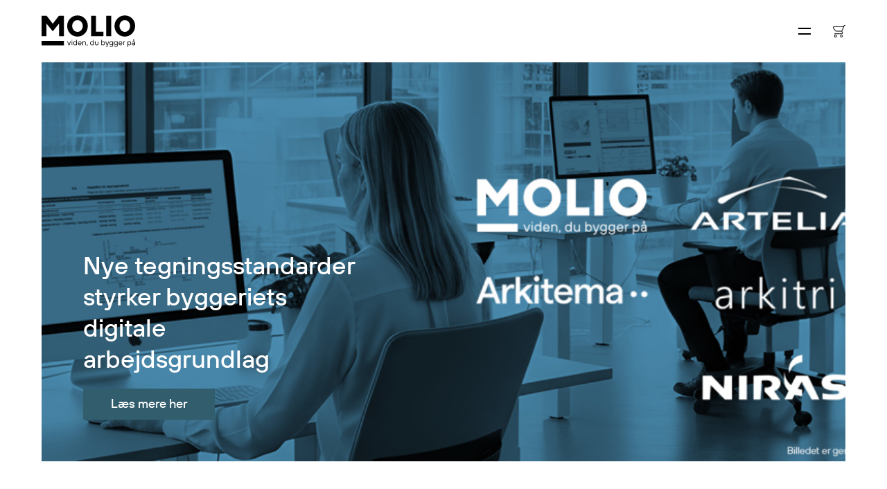

--- FILE ---
content_type: text/html; charset=utf-8
request_url: https://molio.dk/
body_size: 25366
content:


<!DOCTYPE html>
<html lang="da-DK" class="u-site">
    <head>
        
<title>Home</title>
<meta name="description" content="Molio styrker byggeriet med digitale v&#xE6;rkt&#xF8;jer, standarder og kurser. Skab mere v&#xE6;rdi med Molios digitale v&#xE6;rkt&#xF8;jer udviklet i samarbejde med branchen.">
<meta name="topics" content="" />
<meta name="published-time" content="22. januar 2026" />
<meta name="keywords" content="">


<meta name="contenttype" />



<meta charset="utf-8">
<meta name="viewport" content="width=device-width, initial-scale=1, shrink-to-fit=no">
<meta name="msapplication-TileColor" content="#00aba9">
<meta name="msapplication-config" content="/dist/browserconfig.xml">
<meta name="theme-color" content="#ffffff">
        
<meta property="og:url" content="https://molio.dk/">
<meta property="og:type" content="website">
<meta property="og:title" content="Molio &#x2013; Viden, du bygger p&#xE5;">

	<meta property="og:description" content="Molio styrker byggeriet med digitale v&#xE6;rkt&#xF8;jer, standarder og kurser. Skab mere v&#xE6;rdi med Molios digitale v&#xE6;rkt&#xF8;jer udviklet i samarbejde med branchen.">


<meta property="og:site_name" content="Molio">
        



        <!-- Stylesheets -->
        <link href="/dist/css/style-be990442ae.css" crossorigin="anonymous" integrity="sha256-6Eg72vs6nM16issKOno9IYDWOAyAtT/HyXSHx9j/N1Q= sha384-FRRu3txpi7NglcWWjlbiZKOMgpgPhis1Iyu1ju083zzmwbzWda8oXQ7KtmMVhfoR sha512-dq+mHBjhoFWvh5PUR0zzUA1JcIMesmjY0zU+6dDaN0qVpMUri5gfgNB57anULF+OMQ24U1740oGXNZM7K76ydg==" rel="stylesheet" />

        <!-- Favicon -->
        
<link rel="apple-touch-icon" sizes="180x180" href="/dist/assets/favicons/apple-touch-icon.png">
<link rel="icon" type="image/png" sizes="32x32" href="/dist/assets/favicons/favicon-32x32.png">
<link rel="icon" type="image/png" sizes="16x16" href="/dist/assets/favicons/favicon-16x16.png">
<link rel="manifest" crossorigin="use-credentials" href="/dist/assets/favicons/site.webmanifest">
<link rel="mask-icon" color="#000000" href="/dist/assets/favicons/safari-pinned-tab.svg">
<link rel="shortcut icon" href="/dist/assets/favicons/favicon.ico">
<meta name="msapplication-TileColor" content="#ffffff">
<meta name="msapplication-config" content="/dist/assets/favicons/browserconfig.xml">
<meta name="theme-color" content="#ffffff">

        <!-- Scripts -->
        	<script id="CookieConsent" data-culture="DA" type="text/javascript" src="https://policy.app.cookieinformation.com/uc.js"></script>

        
	<!-- Google Tag Manager -->
	<script>
		(function(w,d,s,l,i) {
			w[l] = w[l] || [];
			w[l].push({
				'gtm.start': new Date().getTime(),
				event: 'gtm.js'
			});
			var f = d.getElementsByTagName(s)[0],
				j = d.createElement(s),
				dl = l != 'dataLayer' ? '&l=' + l : '';
			j.async = true;
			j.src = 'https://load.data.molio.dk/teynzwsu.js?st=' + i + dl + '';
			f.parentNode.insertBefore(j, f);
		})(window, document, 'script', 'dataLayer', 'T64HNGK');
	</script>
	<!-- End Google Tag Manager -->

        
    </head>
    <body class="u-site " data-behavior="detect-browser">
        
        

	<!-- Google Tag Manager (noscript) -->
	<noscript>
		<iframe src="https://load.data.molio.dk/ns.html?id=GTM-T64HNGK"
		        height="0" width="0" style="display:none;visibility:hidden">
		</iframe>
	</noscript>
	<!-- End Google Tag Manager (noscript) -->

        
<div class="a-svg-sprite">
    <!-- body:svg -->
    <svg xmlns="http://www.w3.org/2000/svg" xmlns:xlink="http://www.w3.org/1999/xlink"><symbol viewBox="0 0 41.06 30.12" id="arrow-right" xmlns="http://www.w3.org/2000/svg"><path d="M40 14L26 0l-1.06 1.06 13.25 13.25H0v1.5h38.19L24.94 29.06 26 30.12l14-14 1.06-1.06L40 14z"/></symbol><symbol viewBox="0 0 15.66 11.57" id="arrow-right-bold" xmlns="http://www.w3.org/2000/svg"><path d="M15.66 5.79L9.88 0l-.85.85 4.34 4.34H0v1.2h13.37l-4.34 4.33.85.85 5.78-5.78z"/></symbol><symbol viewBox="0 0 11.57 6.64" id="chevron-down" xmlns="http://www.w3.org/2000/svg"><path d="M11.57.85L10.72 0 5.79 4.94.85 0 0 .85l5.79 5.79L11.57.85z"/></symbol><symbol viewBox="0 0 6.64 11.57" id="chevron-left" xmlns="http://www.w3.org/2000/svg"><path d="M5.79 11.57l.85-.85L1.7 5.79 6.64.85 5.79 0 0 5.79l5.79 5.78z"/></symbol><symbol viewBox="0 0 6.64 11.57" id="chevron-right" xmlns="http://www.w3.org/2000/svg"><path d="M.85 0L0 .85l4.94 4.93L0 10.72l.85.85 5.79-5.79L.85 0z"/></symbol><symbol viewBox="0 0 11.71 11.57" id="double-chevron-left" xmlns="http://www.w3.org/2000/svg"><path d="M10.86 11.57l.85-.85-4.94-4.93L11.71.85 10.86 0 5.07 5.79l5.79 5.78z"/><path d="M5.79 11.57l.85-.85L1.7 5.79 6.64.85 5.79 0 0 5.79l5.79 5.78z"/></symbol><symbol viewBox="0 0 11.71 11.57" id="double-chevron-right" xmlns="http://www.w3.org/2000/svg"><path d="M.85 0L0 .85l4.94 4.93L0 10.72l.85.85 5.79-5.79L.85 0z"/><path d="M5.92 0l-.85.85 4.94 4.93-4.94 4.94.85.85 5.79-5.79L5.92 0z"/></symbol><symbol viewBox="0 0 14 14" id="icon_cart" xmlns="http://www.w3.org/2000/svg"><path d="M2.947 11.053a1.474 1.474 0 100 2.947 1.474 1.474 0 000-2.947zm0 .736a.737.737 0 110 1.474.737.737 0 010-1.474zm6.632-.736a1.474 1.474 0 100 2.947 1.474 1.474 0 000-2.947zm0 .736a.737.737 0 110 1.474.737.737 0 010-1.474zM1.474 2.211h10.114L9.711 6.63H3.684a.732.732 0 01-.59-.296L.884 3.388a.737.737 0 01.59-1.178zm2.21 5.157h5.994l.563 1.15.075.324c0 .407-.33.737-.737.737H1.474v.737h8.105a1.474 1.474 0 001.29-2.188l-.53-1.087L13.013.737H14V0h-1.474l-.625 1.474H1.474A1.474 1.474 0 00.329 3.876l2.147 2.863c.267.38.708.63 1.208.63z"/></symbol><symbol viewBox="0 0 512 384" id="icon_check" xmlns="http://www.w3.org/2000/svg"><path d="M0 208.34L175.33 384 512 47.67 463.67 0 175.33 288 47.66 160.33z"/></symbol><symbol viewBox="0 0 14 13" id="icon_close" xmlns="http://www.w3.org/2000/svg"><path d="M12.127.563l1.06 1.06L8.06 6.75l5.127 5.127-1.06 1.06L7 7.81l-5.127 5.127-1.06-1.06L5.939 6.75.813 1.623l1.06-1.06L7 5.689 12.127.563z" fill-rule="evenodd"/></symbol><symbol viewBox="0 0 14.1 14.1" id="icon_minus" xmlns="http://www.w3.org/2000/svg"><path d="M14.1 6.4v1.3H0V6.4h14.1z" fill-rule="evenodd" clip-rule="evenodd"/></symbol><symbol viewBox="0 0 45 30" id="icon_pay_dankort" xmlns="http://www.w3.org/2000/svg"><path d="M41 0H4a4 4 0 00-4 4v22a4 4 0 004 4h37a4 4 0 004-4V4a4 4 0 00-4-4zM29.24 26H14.76A10.64 10.64 0 014 15.5V15A10.91 10.91 0 0114.83 4h14.29A10.89 10.89 0 0139.9 14.15a10.26 10.26 0 01.1 1.35A10.64 10.64 0 0129.24 26z" fill="#fff"/><path d="M29.12 4.29H14.83a10.63 10.63 0 00-10 7.1A10.78 10.78 0 0114.76 5h14.48a10.78 10.78 0 019.7 6 10.62 10.62 0 00-9.82-6.71z" fill="#fff"/><path d="M29.12 4.08H14.83A10.91 10.91 0 004 15v.47A10.64 10.64 0 0014.76 26h14.48A10.64 10.64 0 0040 15.5a10.26 10.26 0 00-.1-1.35A10.89 10.89 0 0029.12 4.08zm0 19.92H14.88A8.9 8.9 0 018 20.8h8.9c4.47 0 6.85-1.53 7.58-4.8l3.94 4.8H36a8.9 8.9 0 01-6.88 3.2zM8 9.1A8.93 8.93 0 0114.78 6h14.44A8.93 8.93 0 0136 9.1h-7.52L24.71 13c-.28-3-3-3.9-6.57-3.9H8zm9.93 5.8c-.32 1.38-.74 2.1-2.15 2.1H11l1.18-4h4.31a1.37 1.37 0 011.44 1.9zM36.52 20L32 14.48 36.36 10a8.78 8.78 0 01.16 10zM29.24 5H14.76a10.78 10.78 0 00-9.9 6.39 10.63 10.63 0 0110-7.1h14.26A10.62 10.62 0 0138.94 11a10.78 10.78 0 00-9.7-6z" fill="#fefefe"/><path d="M32 14.48L36.52 20a8.78 8.78 0 00-.16-10zM24.71 13l3.78-3.9H36A8.93 8.93 0 0029.22 6H14.78A8.93 8.93 0 008 9.1h10.14c3.58 0 6.29.9 6.57 3.9zm-12.53 0L11 17h4.78c1.41 0 1.84-.72 2.15-2.1a1.37 1.37 0 00-1.44-1.9h-4.31zm12.3 3c-.73 3.27-3.11 4.8-7.58 4.8H8a8.9 8.9 0 006.88 3.2h14.24A8.9 8.9 0 0036 20.8h-7.58z" fill="#e21f28"/></symbol><symbol viewBox="0 0 45 30" id="icon_pay_invoice" xmlns="http://www.w3.org/2000/svg"><path d="M10.52 10.84a.69.69 0 00.8.68 1.17 1.17 0 001.28-1.24v-.16h-1.08c-.72 0-1 .32-1 .72zm18.08 0a.69.69 0 00.8.68 1.17 1.17 0 001.28-1.24v-.16H29.6c-.72 0-1 .32-1 .72z" fill="#fff"/><path d="M41 0H4a4 4 0 00-4 4v22a4 4 0 004 4h37a4 4 0 004-4V4a4 4 0 00-4-4zM29.72 8.48a.9.9 0 00-1 .68h-.6a1.44 1.44 0 011.6-1.24 1.42 1.42 0 011.56 1.52V12h-.52l-.08-.48a1.47 1.47 0 01-1.24.56A1.27 1.27 0 0128 10.84c0-.76.48-1.28 1.6-1.28h1.08v-.12a.88.88 0 00-.96-.96zM25.44 8H26v.4a.77.77 0 01.84-.4h.68v.56h-.6a.8.8 0 00-.88.88V12h-.6V8zm-4.56 0h.6v2.4a1.09 1.09 0 001.08 1.12 1.15 1.15 0 001.16-1.12V8h.6v4h-.52l-.08-.44a1.56 1.56 0 01-1.2.52 1.58 1.58 0 01-1.6-1.68V8zM17.8 8h.64V6.88H19V8h1v.56h-1v2.64a.21.21 0 00.24.24H20V12h-.8a.66.66 0 01-.72-.68V8.56h-.68V8zm-3.44-1.6H15v3.44L16.76 8h.76l-1.92 2 2 2h-.76L15 10.08V12h-.6V6.4zm-2.72 2.08a.9.9 0 00-1 .68H10a1.44 1.44 0 011.6-1.24 1.42 1.42 0 011.6 1.52V12h-.52l-.08-.48a1.47 1.47 0 01-1.24.56 1.27 1.27 0 01-1.4-1.24c0-.76.48-1.28 1.6-1.28h1.04v-.12a.88.88 0 00-.96-.96zm-6-2.08h3.52V7H6.28v1.88H9v.6H6.28V12h-.64V6.4zM15 25H5v-4h10v4zm10-6H5v-1h20v1zm15-3H5v-1h35v1z" fill="#fff"/><path d="M22.48 12.08a1.56 1.56 0 001.2-.52l.12.44h.52V8h-.6v2.4a1.15 1.15 0 01-1.16 1.12 1.09 1.09 0 01-1.08-1.12V8h-.6v2.4a1.58 1.58 0 001.6 1.68zm-4.04-.76a.66.66 0 00.72.68H20v-.56h-.72a.21.21 0 01-.28-.24V8.56h1V8h-1V6.88h-.6V8h-.6v.56h.64v2.76zM26 9.44a.8.8 0 01.88-.88h.6V8h-.64a.77.77 0 00-.76.4L26 8h-.56v4H26V9.44zm-14.48.12c-1.12 0-1.6.52-1.6 1.28a1.27 1.27 0 001.4 1.24 1.47 1.47 0 001.24-.56l.12.48h.52V9.44a1.42 1.42 0 00-1.56-1.52A1.44 1.44 0 0010 9.16h.6a.9.9 0 011-.68.88.88 0 011 1v.08h-1.08zm1.08.72a1.17 1.17 0 01-1.28 1.24.69.69 0 01-.8-.68c0-.4.28-.72 1-.72h1.08v.16zm-6.32-.8H9v-.6H6.28V7h2.88v-.6H5.64V12h.64V9.48zm8.68.6L16.84 12h.76l-2-2.04L17.52 8h-.76l-1.8 1.84V6.4h-.6V12h.6v-1.92zm14.64-.52c-1.12 0-1.6.52-1.6 1.28a1.27 1.27 0 001.4 1.24 1.47 1.47 0 001.24-.56l.12.48h.52V9.44a1.42 1.42 0 00-1.56-1.52 1.44 1.44 0 00-1.6 1.24h.6a.9.9 0 011-.68.88.88 0 011 1v.08H29.6zm1.08.72a1.17 1.17 0 01-1.28 1.24.69.69 0 01-.8-.68c0-.4.28-.72 1-.72h1.08v.16z"/><path fill="#a7a9ac" d="M5 15h35v1H5zm0 3h20v1H5z"/><path fill="#e7e7e8" d="M5 21h10v4H5z"/></symbol><symbol viewBox="0 0 45 30" id="icon_pay_mastercard" xmlns="http://www.w3.org/2000/svg"><path d="M28.49 23.6a.65.65 0 00-.65.69.65.65 0 101.3 0 .65.65 0 00-.65-.69zm-13.17 0a.65.65 0 00-.65.69.65.65 0 101.3 0 .65.65 0 00-.65-.69zm17.5 0a.65.65 0 00-.65.69.65.65 0 101.3 0 .65.65 0 00-.65-.69zm-10.61-.02a.57.57 0 00-.58.52h1.12a.53.53 0 00-.54-.52z" fill="#fff"/><path d="M41 0H4a4 4 0 00-4 4v22a4 4 0 004 4h37a4 4 0 004-4V4a4 4 0 00-4-4zM13.77 25.37h-.51v-1.19a.47.47 0 00-.47-.56.5.5 0 00-.52.56v1.19h-.47v-1.19a.47.47 0 00-.47-.56.49.49 0 00-.52.56v1.19h-.47v-2.15h.47v.27a.72.72 0 01.63-.31.79.79 0 01.72.38.88.88 0 01.76-.38.79.79 0 01.85.85v1.34zm2.65-1.07v1.08h-.47v-.27a.76.76 0 01-.67.31 1.12 1.12 0 010-2.24.81.81 0 01.67.31v-.27h.47v1.08zm1.34 1.12a1.58 1.58 0 01-.92-.27l.22-.36a1.23 1.23 0 00.72.22c.31 0 .49-.11.49-.27s-.14-.18-.38-.22h-.23a.69.69 0 01-.74-.63.77.77 0 01.9-.69 1.54 1.54 0 01.87.23l-.2.38a1.6 1.6 0 00-.67-.18c-.25 0-.4.09-.4.25s.16.18.36.2H18a.7.7 0 01.74.65.82.82 0 01-.98.69zm2.49 0a.67.67 0 01-.74-.78v-1h-.42v-.42h.43v-.65H20v.65h.76v.43H20v1a.3.3 0 00.31.36.73.73 0 00.4-.11l.14.4a1.25 1.25 0 01-.6.12zm2.94-.92H21.6a.6.6 0 00.65.52 1.07 1.07 0 00.63-.22l.23.34a1.37 1.37 0 01-.87.29 1.12 1.12 0 010-2.24 1 1 0 011 1.14v.17zm1.72-.85a1.26 1.26 0 00-.29 0 .46.46 0 00-.45.56v1.21h-.46v-2.2h.47v.27a.64.64 0 01.56-.31 1.52 1.52 0 01.31 0zM26.34 25a.9.9 0 00.56-.2l.22.38a1.12 1.12 0 01-.76.25 1.12 1.12 0 110-2.24 1.11 1.11 0 01.76.25l-.22.38a.91.91 0 00-.56-.2.66.66 0 00-.65.69.64.64 0 00.65.69zm3.23-.69v1.08h-.47v-.28a.76.76 0 01-.67.31 1.12 1.12 0 010-2.24.81.81 0 01.67.31v-.27h.47v1.08zm1.84-.65a1.26 1.26 0 00-.29 0 .46.46 0 00-.45.56v1.21h-.48v-2.21h.47v.27a.64.64 0 01.56-.31 1.52 1.52 0 01.31 0zm2.49.64v1.08h-.48v-.28a.76.76 0 01-.67.31 1.12 1.12 0 010-2.24.81.81 0 01.67.31v-1.11h.48v1.93zm-6.82-3a8 8 0 01-5-1.73 8.08 8.08 0 110-12.7 8.07 8.07 0 115 14.42z" fill="#fff"/><path d="M26.34 23.6a.91.91 0 01.56.2l.22-.38a1.11 1.11 0 00-.76-.25 1.12 1.12 0 100 2.24 1.12 1.12 0 00.76-.25l-.22-.38a.9.9 0 01-.56.2.64.64 0 01-.65-.69.66.66 0 01.65-.69zm2.76-.11a.81.81 0 00-.67-.31 1.12 1.12 0 000 2.24.76.76 0 00.67-.31v.27h.47v-2.16h-.47v.27zM28.49 25a.66.66 0 01-.65-.69.65.65 0 111.3 0 .66.66 0 01-.65.69zm4.93-1.51a.81.81 0 00-.67-.31 1.12 1.12 0 000 2.24.76.76 0 00.67-.31v.27h.48v-3h-.48v1.12zm-.6 1.51a.66.66 0 01-.65-.69.65.65 0 111.3 0 .66.66 0 01-.65.69zm-8.64-1.51v-.27h-.47v2.15h.47v-1.21a.46.46 0 01.45-.56 1.26 1.26 0 01.29 0l.14-.45a1.52 1.52 0 00-.31 0 .64.64 0 00-.57.34zm6.48 0v-.27h-.47v2.15h.47v-1.21a.46.46 0 01.45-.56 1.26 1.26 0 01.29 0l.14-.45a1.52 1.52 0 00-.31 0 .64.64 0 00-.57.34zm-8.45-.32a1.12 1.12 0 000 2.24 1.37 1.37 0 00.87-.29l-.23-.34a1.07 1.07 0 01-.63.22.6.6 0 01-.65-.52h1.63v-.16a1 1 0 00-.99-1.15zm-.58.92a.57.57 0 01.58-.52.53.53 0 01.54.52h-1.12zm-8.71-.92a.88.88 0 00-.76.38.79.79 0 00-.72-.38.72.72 0 00-.63.31v-.26h-.47v2.15h.47v-1.19a.49.49 0 01.52-.56.47.47 0 01.47.56v1.19h.47v-1.19a.5.5 0 01.52-.56.47.47 0 01.47.56v1.19h.51V24a.79.79 0 00-.85-.83zm5.08.9h-.22c-.2 0-.36-.07-.36-.2s.16-.25.4-.25a1.6 1.6 0 01.67.18l.2-.38a1.54 1.54 0 00-.87-.23.77.77 0 00-.9.69.69.69 0 00.74.63h.23c.25 0 .38.11.38.22s-.17.27-.48.27a1.23 1.23 0 01-.72-.22l-.22.36a1.58 1.58 0 00.92.27.82.82 0 001-.69.7.7 0 00-.77-.65zm-2.05-.58a.81.81 0 00-.67-.31 1.12 1.12 0 000 2.24.76.76 0 00.67-.31v.27h.47v-2.16h-.47v.27zM15.32 25a.66.66 0 01-.65-.69.65.65 0 111.3 0 .66.66 0 01-.65.69zm4.98 0a.3.3 0 01-.3-.39v-1h.76v-.39H20v-.65h-.49v.65h-.42v.43h.43v1a.67.67 0 00.74.78 1.25 1.25 0 00.58-.16l-.14-.4a.73.73 0 01-.4.13z"/><path d="M25.17 13.21a8.09 8.09 0 00-3.07-6.35 8.09 8.09 0 000 12.7 8 8 0 003.07-6.35z" fill="#ff5f00"/><path d="M19 13.21a8.09 8.09 0 013.07-6.35 8.08 8.08 0 100 12.7A8.06 8.06 0 0119 13.21z" fill="#eb001b"/><path d="M27.08 5.14a8 8 0 00-5 1.73 8.09 8.09 0 010 12.7 8.07 8.07 0 105-14.43z" fill="#f79e1b"/></symbol><symbol viewBox="0 0 45 30" id="icon_pay_visa" xmlns="http://www.w3.org/2000/svg"><path d="M41 0H4a4 4 0 00-4 4v22a4 4 0 004 4h37a4 4 0 004-4V4a4 4 0 00-4-4zm-4 24H8v-3h29v3zm-12.48-7.92a2.26 2.26 0 01-1.63-1.84C22.9 12.92 24.2 12 26 12a5.28 5.28 0 011.74.3l-.33 1.44a3.7 3.7 0 00-1.83-.3.74.74 0 00-.79.57c0 .8 2.61.9 2.6 2.68 0 1.41-1.28 2.32-3.24 2.32a6 6 0 01-2.07-.36l.34-1.48a4.07 4.07 0 001.91.43 1 1 0 001.11-.66c.05-.31-.19-.53-.92-.86zm5.6-3.46a.85.85 0 01.79-.5h1.59l1.5 6.77h-1.72l-.23-1h-2.38l-.39 1h-2zm-9.27 6.27H19l1.54-6.77h1.86zm-4.13 0h-2l-1.48-5.4a.75.75 0 00-.44-.59 8.1 8.1 0 00-1.8-.58v-.2h3.16a.85.85 0 01.86.69l.78 3.92 1.93-4.61h2zM37 9H8V6h29v3z" fill="#fff"/><path fill="#fff" d="M31.19 13.95l-.98 2.55h1.54l-.56-2.55z"/><path fill="#f2b41b" d="M8 21h29v3H8z"/><path fill="#2a2c6b" d="M8 6h29v3H8zm10.99 12.89h1.86l1.54-6.77h-1.86l-1.54 6.77zm-3.14-2.16l-.78-3.92a.85.85 0 00-.86-.69H11v.2a8.1 8.1 0 011.83.58.75.75 0 01.44.59l1.48 5.4h2l3-6.77h-2zm8.52.85a4.07 4.07 0 01-1.91-.43l-.34 1.48a6 6 0 002.07.36c2 0 3.23-.91 3.24-2.32 0-1.79-2.62-1.89-2.6-2.68a.74.74 0 01.79-.57 3.7 3.7 0 011.83.3l.33-1.44A5.28 5.28 0 0026 12c-1.84 0-3.13.92-3.14 2.24a2.26 2.26 0 001.63 1.84c.73.33 1 .54 1 .84a1 1 0 01-1.12.66zm4.91 1.31l.39-1h2.38l.23 1H34l-1.5-6.77h-1.59a.85.85 0 00-.79.5l-2.79 6.27h2zM31.19 14l.56 2.54h-1.54z"/></symbol><symbol viewBox="0 0 14.1 14.1" id="icon_plus" xmlns="http://www.w3.org/2000/svg"><path d="M14.1 6.4v1.3H7.7v6.4H6.4V7.7H0V6.4h6.4V0h1.3v6.4h6.4z" fill-rule="evenodd" clip-rule="evenodd"/></symbol><symbol viewBox="0 0 14 14" id="icon_search" xmlns="http://www.w3.org/2000/svg"><path d="M5.25 0a5.25 5.25 0 013.984 8.67l4.558 4.559-.57.57-4.56-4.559A5.25 5.25 0 115.25 0zm0 .808a4.442 4.442 0 100 8.884 4.442 4.442 0 000-8.884z"/></symbol><symbol viewBox="0 0 30 30" id="icon_tool_facebook" xmlns="http://www.w3.org/2000/svg"><path d="M13.5 11.2v1.9h-2.2v2.5h2.2v6.5h2.6v-6.5h2.2l.3-2.6h-2.5v-1.6c0-.7.2-1.2 1.3-1.2h1.4V7.9c-.7-.1-1.3-.1-2-.1-1.7-.1-3.2 1.1-3.3 2.8v.6z" fill="#231f20"/></symbol><symbol id="icon_tool_linkedin" viewBox="0 0 30 30" xml:space="preserve" xmlns="http://www.w3.org/2000/svg"><style>.sst0{fill:#231f20}</style><g id="sicon_tool_linkedin" transform="translate(-.054)"><g id="sGroup" transform="translate(8.4 7.86)"><circle id="sOval" class="sst0" cx="2.3" cy="2.4" r="1.6"/><path id="sPath" class="sst0" d="M9.7 4.6c-1-.1-1.9.3-2.4 1.1v-.6c0-.2-.2-.4-.4-.4H5.1c-.2 0-.4.2-.4.4v7.3c0 .2.2.4.4.4h1.8c.2 0 .4-.2.4-.4v-4c0-.5.3-1.7 1.4-1.7C10.2 6.7 10 8.4 10 9v3.4c0 .2.2.4.4.4h1.9c.2 0 .4-.2.4-.4V8.9c-.1-1.6-.1-4.3-3-4.3z"/><path id="sPath-2" class="sst0" d="M3.2 4.7H1.5c-.2 0-.4.2-.4.4v7.2c0 .2.2.4.4.4h1.7c.2 0 .4-.2.4-.4V5.1c0-.2-.2-.4-.4-.4z"/></g></g></symbol><symbol viewBox="0 0 30 30" id="icon_tool_twitter" xmlns="http://www.w3.org/2000/svg"><path d="M22.1 9.9c-.6.3-1.2.6-1.9.7-1.1-1.2-3-1.2-4.2-.1-.8.7-1.1 1.8-.8 2.8-2.4-.1-4.6-1.2-6.1-3.1-.8 1.3-.4 3.1.9 3.9-.5 0-.9-.1-1.3-.4 0 1.4 1 2.6 2.4 2.9-.4.1-.9.1-1.3 0 .4 1.2 1.5 2 2.7 2-1 .8-2.3 1.3-3.7 1.3h-.7c1.3.9 2.9 1.3 4.5 1.3 4.6 0 8.3-3.7 8.4-8.2v-.5c.6-.4 1.1-.9 1.5-1.5-.5.2-1.1.4-1.7.5.6-.4 1-.9 1.3-1.6z" fill="#231f20"/></symbol><symbol viewBox="0 0 633.22 208.21" id="logo" xmlns="http://www.w3.org/2000/svg"><path d="M335.75 2.27v135.55h83.32v-30.39h-50.46V2.27h-32.86zM243.46 0a68.36 68.36 0 00-49.67 20.44C180.2 33.88 173.31 50.54 173.31 70s6.83 36.2 20.31 49.7 30.24 20.25 49.5 20.25 36-6.87 49.32-20.42C306 105.87 312.93 89 312.93 69.43c0-19.42-6.84-36-20.31-49.34S262.6 0 243.46 0zm25.47 97.14c-7.13 7.77-15.56 11.51-25.81 11.51s-18.72-3.76-25.81-11.49a39.91 39.91 0 01-10.45-27.38 39 39 0 0110.45-27.19c7.09-7.74 15.53-11.5 25.81-11.5s18.71 3.76 25.81 11.5a39 39 0 0110.44 27.19 39.81 39.81 0 01-10.44 27.36zm169-94.87h33.04v135.55h-33.04zm174.98 17.82C599.44 6.76 582.9 0 563.76 0a68.36 68.36 0 00-49.67 20.44C500.5 33.88 493.6 50.54 493.6 70s6.84 36.19 20.32 49.7 30.24 20.25 49.49 20.25 36-6.87 49.32-20.42c13.6-13.62 20.49-30.46 20.49-50.06 0-19.47-6.83-36.06-20.31-49.38zm-23.68 77.05c-7.1 7.74-15.55 11.5-25.82 11.5s-18.71-3.76-25.8-11.49a39.86 39.86 0 01-10.45-27.38 39 39 0 0110.44-27.18c7.1-7.74 15.54-11.5 25.81-11.5s18.72 3.76 25.81 11.5a39 39 0 0110.45 27.19 39.81 39.81 0 01-10.44 27.36zM0 168.21h151.63v30.39H0zM117.18 2.27L75.81 54.92 34.45 2.27H0v135.55h33.04V53.41l42.77 51.48 42.78-51.48v84.41h33.04V2.27h-34.45zm56.13 169.02h4.16l7.8 21.84h1l7.8-21.84h4.15l-9.35 26h-6.24zm30.35-9.88h4.42v4.42h-4.42zm.26 9.88h3.9v26h-3.9zm31.38 22.36h-.3a9.91 9.91 0 01-8.32 4.16c-6.81 0-12-5.46-12-13.52s5.15-13.52 12-13.52a9.91 9.91 0 018.32 4.16h.26v-14h3.9v36.4h-3.38zm0-9.36c0-6-3.9-9.88-8.32-9.88s-8.32 3.9-8.32 9.88 3.9 9.88 8.32 9.88 8.32-3.9 8.32-9.88zm34.49 5.71a11.19 11.19 0 01-11.18 7.8c-7 0-12.48-5.46-12.48-13.52s5.46-13.52 12.48-13.52c6.81 0 12 5.2 12 12.48a17.94 17.94 0 01-.16 2.24l-.1.62H250c.57 4.94 4.21 8.06 8.58 8.06a7.52 7.52 0 007-4.16zm-3.12-7.54c-.26-4.73-3.64-8.06-8.06-8.06-4.73 0-8 3.33-8.58 8.06zm10.58-11.17h3.38l.52 2.86h.25a7.85 7.85 0 011.93-1.66 10.65 10.65 0 015.87-1.72c6 0 10.4 4.42 10.4 10.92v15.6h-3.9v-15.6a7.05 7.05 0 00-7-7.28 7.49 7.49 0 00-7.53 7.28v15.6h-3.9zm29.91 21.32h4.68l-2.34 8.84h-3.38zm42.07 1.04H349a9.91 9.91 0 01-8.32 4.16c-6.81 0-12-5.46-12-13.52s5.15-13.52 12-13.52a9.91 9.91 0 018.32 4.16h.26v-14h3.9v36.4h-3.38zm0-9.36c0-6-3.9-9.88-8.32-9.88s-8.32 3.9-8.32 9.88 3.9 9.88 8.32 9.88 8.32-3.9 8.32-9.88zm12.39-13h3.9v15.6a7.05 7.05 0 007 7.28 7.5 7.5 0 007.54-7.28v-15.6H384v26h-3.4l-.52-2.86h-.26a8 8 0 01-2 1.72 10.47 10.47 0 01-5.82 1.66c-6 0-10.4-4.42-10.4-10.92zm42.65-10.4h3.9v14h.26a9.91 9.91 0 018.32-4.16c6.81 0 12 5.46 12 13.52s-5.15 13.52-12 13.52a9.91 9.91 0 01-8.32-4.16h-.26l-.52 3.64h-3.38zm20.54 23.4c0-6-3.9-9.88-8.32-9.88s-8.32 3.9-8.32 9.88 3.9 9.88 8.32 9.88 8.32-3.9 8.32-9.88zm9.8 19.76h4.93a2 2 0 001.82-1.56l1-3.12-10.65-28.08h4.16l8 21.58h1l7.28-21.58h4.16l-11.7 32.76c-.83 2.44-2 3.64-4.94 3.64h-5.19zm29.81-4.68c.26 2.65 2.81 5.2 7.8 5.2 4.73 0 7.8-2.86 7.8-7.28v-4.68h-.26a10.81 10.81 0 01-8.32 3.64c-6.81 0-12-5.2-12-12.74s5.15-12.74 12-12.74a10.63 10.63 0 018.32 3.9h.24l.52-3.38h3.38v26c0 6.5-4.42 10.92-11.7 10.92s-11.44-4.42-11.7-8.84zM480 183.51c0-5.46-3.64-9.1-8.32-9.1s-8.32 3.64-8.32 9.1 3.64 9.1 8.32 9.1 8.32-3.61 8.32-9.1zm15.53 15.86c.26 2.65 2.81 5.2 7.8 5.2 4.73 0 7.8-2.86 7.8-7.28v-4.68h-.26a10.81 10.81 0 01-8.32 3.64c-6.81 0-12-5.2-12-12.74s5.15-12.74 12-12.74a10.63 10.63 0 018.32 3.9h.26l.52-3.38H515v26c0 6.5-4.42 10.92-11.7 10.92s-11.44-4.42-11.7-8.84zm15.6-15.86c0-5.46-3.64-9.1-8.32-9.1s-8.32 3.64-8.32 9.1 3.64 9.1 8.32 9.1 8.32-3.61 8.32-9.1zM545.5 190a11.18 11.18 0 01-11.17 7.8c-7 0-12.48-5.46-12.48-13.52s5.46-13.52 12.48-13.52c6.81 0 11.95 5.2 11.95 12.48a18.43 18.43 0 01-.15 2.24l-.11.62h-20.27c.57 4.94 4.21 8.06 8.58 8.06a7.49 7.49 0 007-4.16zm-3.12-7.54c-.26-4.73-3.63-8.06-8-8.06-4.73 0-8 3.33-8.58 8.06zM553 171.29h3.38l.52 2.6h.26a5.11 5.11 0 014.94-2.6h4.42v3.64h-3.9c-3.69 0-5.72 2-5.72 5.72v16.64H553zm28.83 0h3.38l.52 3.64h.27a9.91 9.91 0 018.32-4.16c6.81 0 12 5.46 12 13.52s-5.15 13.52-12 13.52a9.91 9.91 0 01-8.32-4.16h-.26v14h-3.9zm20.54 13c0-6-3.9-9.88-8.32-9.88s-8.32 3.9-8.32 9.88 3.9 9.88 8.32 9.88 8.32-3.9 8.32-9.88zm26.95 9.88h-.26a6.92 6.92 0 01-1.87 1.82 9.92 9.92 0 01-6.19 1.82c-5.46 0-9.09-3.33-9.09-8.06 0-5 3.11-8.32 10.39-8.32h7v-.78c0-4-2.29-6.24-6.24-6.24s-6.24 2.08-6.5 4.42h-3.9c.27-4.16 3.9-8.06 10.4-8.06 6.29 0 10.14 3.59 10.14 9.88v16.64h-3.38zm0-9.1h-7c-4.73 0-6.49 2.13-6.49 4.68s1.81 4.42 5.19 4.42c5.2 0 8.32-3.07 8.32-8.06zm-6.24-26.77a4.68 4.68 0 11-4.68 4.7 4.59 4.59 0 014.68-4.7zm2.08 4.67a2.08 2.08 0 10-2.08 2.08 2.05 2.05 0 002.08-2.05z"/></symbol><symbol viewBox="0 0 38.4 53.27" id="play" xmlns="http://www.w3.org/2000/svg"><path d="M37 24.2L4.2.4A2.5 2.5 0 002.8 0a2.3 2.3 0 00-1.4.4A2.69 2.69 0 000 2.8v47.7a2.81 2.81 0 001.3 2.4 2.8 2.8 0 002.8 0L37 29a2.76 2.76 0 000-4.8z"/></symbol></svg>
    <!-- endinject -->
</div>

        <div data-barba="wrapper">
            <div data-barba="container">
                <div class="page u-container--page">
                    <header class="h-header" role="banner" data-behavior="header">
    <div class="u-container">
        <div class="u-grid u-grid--no-gutter u-grid--center">
            <div class="u-grid__cell h-header__identity">
                

<div class="h-header__logo">
    <a class="m-logo " href="/">
        <h6 class="a-heading u-hidden--absolute">Molio</h6>
        <span class="a-icon m-logo__asset">
                <svg class="a-icon__asset">
                    <use xlink:href="#logo" xmlns:xlink="http://www.w3.org/1999/xlink"></use>
                </svg>
        </span>
    </a>
</div>
            </div>
             <div class="u-grid__cell u-grid__cell--width-fixed h-header__navigation">
                <input class="h-header__nav-controller" type="checkbox" id="nav-controller" data-ref="header__navController">
                    <label class="h-header__nav-toggle" for="nav-controller">
                        <span class="h-header__icon">
                            <span class="h-header__icon-bar"></span>
                            <span class="h-header__icon-bar"></span>
                            <span class="h-header__icon-bar"></span>
                            <span class="h-header__icon-bar"></span>
                        </span>
                    </label>
                <div class="h-header__nav" data-ref="header__navPanel">
                    <div class="u-grid u-grid--no-gutter u-grid--wrap h-header__nav-grid">
                        <div class="u-grid__cell h-header__nav-primary">

<nav class="o-nested-nav o-nav--primary" role="navigation" id="menu">
    <h6 class="a-heading u-hidden--absolute">Navigation</h6>

            <ul class="u-grid u-grid--container o-nested-nav__list">

                    <li class="u-grid__cell o-nested-nav__item  ">
                        <input class="o-nested-nav__controller" type="checkbox" id="1307">
                        <a class="o-nested-nav__link o-nested-nav__link  " href="/produkter/">
                            Produkter
                                <span class="o-nested-nav__icon o-nested-nav__icon--inline">▾</span>
                        </a>
                            <label class="o-nested-nav__icon o-nested-nav__icon--absolute" for="1307">▾</label>
            <ul class="u-grid u-grid--container o-nested-nav__list">

                    <li class="u-grid__cell o-nested-nav__item  ">
                        <input class="o-nested-nav__controller" type="checkbox" id="1308">
                        <a class="o-nested-nav__link o-nested-nav__link  " href="/produkter/digitale-vaerktojer/">
                            Digitale v&#xE6;rkt&#xF8;jer
                                <span class="o-nested-nav__icon o-nested-nav__icon--inline">▾</span>
                        </a>
                            <label class="o-nested-nav__icon o-nested-nav__icon--absolute" for="1308">▾</label>
            <ul class="u-grid u-grid--container o-nested-nav__list">

                    <li class="u-grid__cell o-nested-nav__item  ">
                        <input class="o-nested-nav__controller" type="checkbox" id="1550">
                        <a class="o-nested-nav__link o-nested-nav__link  " href="/produkter/digitale-vaerktojer/prisdata/">
                            Prisdata
                        </a>

                    </li>
                    <li class="u-grid__cell o-nested-nav__item  ">
                        <input class="o-nested-nav__controller" type="checkbox" id="1489">
                        <a class="o-nested-nav__link o-nested-nav__link  " href="/produkter/digitale-vaerktojer/beskrivelsesvaerktojet-2-0/">
                            Beskrivelsesv&#xE6;rkt&#xF8;jet 2.0
                        </a>

                    </li>
                    <li class="u-grid__cell o-nested-nav__item  ">
                        <input class="o-nested-nav__controller" type="checkbox" id="1488">
                        <a class="o-nested-nav__link o-nested-nav__link  " href="/produkter/digitale-vaerktojer/basisbeskrivelser-2-0/">
                            Basisbeskrivelser 2.0
                        </a>

                    </li>
                    <li class="u-grid__cell o-nested-nav__item  ">
                        <input class="o-nested-nav__controller" type="checkbox" id="1468">
                        <a class="o-nested-nav__link o-nested-nav__link  " href="/produkter/digitale-vaerktojer/aftale-og-kommunikation/">
                            Aftale og kommunikation
                        </a>

                    </li>
                    <li class="u-grid__cell o-nested-nav__item  ">
                        <input class="o-nested-nav__controller" type="checkbox" id="1513">
                        <a class="o-nested-nav__link o-nested-nav__link  " href="/produkter/digitale-vaerktojer/cad-og-bygningsmodel/">
                            CAD og bygningsmodel
                        </a>

                    </li>
                    <li class="u-grid__cell o-nested-nav__item  ">
                        <input class="o-nested-nav__controller" type="checkbox" id="1504">
                        <a class="o-nested-nav__link o-nested-nav__link  " href="/produkter/digitale-vaerktojer/byggedata/">
                            Byggedata
                        </a>

                    </li>
                    <li class="u-grid__cell o-nested-nav__item  ">
                        <input class="o-nested-nav__controller" type="checkbox" id="1494">
                        <a class="o-nested-nav__link o-nested-nav__link  " href="/produkter/digitale-vaerktojer/branddata/">
                            Branddata
                        </a>

                    </li>
                    <li class="u-grid__cell o-nested-nav__item  ">
                        <input class="o-nested-nav__controller" type="checkbox" id="9780">
                        <a class="o-nested-nav__link o-nested-nav__link  " href="/produkter/digitale-vaerktojer/sbi-anvisninger/">
                            SBi-anvisninger
                        </a>

                    </li>
                    <li class="u-grid__cell o-nested-nav__item  ">
                        <input class="o-nested-nav__controller" type="checkbox" id="1549">
                        <a class="o-nested-nav__link o-nested-nav__link  " href="/produkter/digitale-vaerktojer/molio-br18-inkl-byggegpt/">
                            Molio BR18 inkl. ByggeGPT
                        </a>

                    </li>
                    <li class="u-grid__cell o-nested-nav__item  ">
                        <input class="o-nested-nav__controller" type="checkbox" id="1576">
                        <a class="o-nested-nav__link o-nested-nav__link  " href="/produkter/digitale-vaerktojer/teknikdata/">
                            Teknikdata
                        </a>

                    </li>
                    <li class="u-grid__cell o-nested-nav__item  ">
                        <input class="o-nested-nav__controller" type="checkbox" id="1541">
                        <a class="o-nested-nav__link o-nested-nav__link  " href="/produkter/digitale-vaerktojer/leksicon/">
                            LeksiCON
                        </a>

                    </li>
                    <li class="u-grid__cell o-nested-nav__item  ">
                        <input class="o-nested-nav__controller" type="checkbox" id="1492">
                        <a class="o-nested-nav__link o-nested-nav__link  " href="/produkter/digitale-vaerktojer/bim-international/">
                            BIM International
                        </a>

                    </li>
                    <li class="u-grid__cell o-nested-nav__item  ">
                        <input class="o-nested-nav__controller" type="checkbox" id="1520">
                        <a class="o-nested-nav__link o-nested-nav__link  " href="/produkter/digitale-vaerktojer/gratis-vaerktojer/">
                            Gratis v&#xE6;rkt&#xF8;jer
                        </a>

                    </li>
            </ul>

                    </li>
                    <li class="u-grid__cell o-nested-nav__item  ">
                        <input class="o-nested-nav__controller" type="checkbox" id="1309">
                        <a class="o-nested-nav__link o-nested-nav__link  " href="/produkter/boger/">
                            B&#xF8;ger
                                <span class="o-nested-nav__icon o-nested-nav__icon--inline">▾</span>
                        </a>
                            <label class="o-nested-nav__icon o-nested-nav__icon--absolute" for="1309">▾</label>
            <ul class="u-grid u-grid--container o-nested-nav__list">

                    <li class="u-grid__cell o-nested-nav__item  ">
                        <input class="o-nested-nav__controller" type="checkbox" id="1579">
                        <a class="o-nested-nav__link o-nested-nav__link  " href="/produkter/boger/forlag/">
                            Forlag
                        </a>

                    </li>
                    <li class="u-grid__cell o-nested-nav__item  ">
                        <input class="o-nested-nav__controller" type="checkbox" id="1582">
                        <a class="o-nested-nav__link o-nested-nav__link  " href="/produkter/boger/bogkategorier/">
                            Bogkategorier
                        </a>

                    </li>
                    <li class="u-grid__cell o-nested-nav__item  ">
                        <input class="o-nested-nav__controller" type="checkbox" id="1596">
                        <a class="o-nested-nav__link o-nested-nav__link  " href="/produkter/boger/br18-abonnement/">
                            BR18 abonnement
                        </a>

                    </li>
                    <li class="u-grid__cell o-nested-nav__item  ">
                        <input class="o-nested-nav__controller" type="checkbox" id="1601">
                        <a class="o-nested-nav__link o-nested-nav__link  " href="/produkter/boger/prisboger/">
                            Prisb&#xF8;ger
                        </a>

                    </li>
                    <li class="u-grid__cell o-nested-nav__item  ">
                        <input class="o-nested-nav__controller" type="checkbox" id="1609">
                        <a class="o-nested-nav__link o-nested-nav__link  " href="/produkter/boger/opdateringer/">
                            Opdateringer
                        </a>

                    </li>
                    <li class="u-grid__cell o-nested-nav__item  ">
                        <input class="o-nested-nav__controller" type="checkbox" id="1610">
                        <a class="o-nested-nav__link o-nested-nav__link  " href="/produkter/boger/alle-boger/">
                            Alle b&#xF8;ger
                        </a>

                    </li>
            </ul>

                    </li>
                    <li class="u-grid__cell o-nested-nav__item  ">
                        <input class="o-nested-nav__controller" type="checkbox" id="1311">
                        <a class="o-nested-nav__link o-nested-nav__link  " href="/produkter/produktomrader/">
                            Produktomr&#xE5;der
                                <span class="o-nested-nav__icon o-nested-nav__icon--inline">▾</span>
                        </a>
                            <label class="o-nested-nav__icon o-nested-nav__icon--absolute" for="1311">▾</label>
            <ul class="u-grid u-grid--container o-nested-nav__list">

                    <li class="u-grid__cell o-nested-nav__item  ">
                        <input class="o-nested-nav__controller" type="checkbox" id="1613">
                        <a class="o-nested-nav__link o-nested-nav__link  " href="/produkter/produktomrader/konferencecenter/">
                            Konferencecenter
                        </a>

                    </li>
                    <li class="u-grid__cell o-nested-nav__item  ">
                        <input class="o-nested-nav__controller" type="checkbox" id="1614">
                        <a class="o-nested-nav__link o-nested-nav__link  " href="/produkter/produktomrader/byggeudstilling/">
                            Byggeudstilling
                        </a>

                    </li>
                    <li class="u-grid__cell o-nested-nav__item  ">
                        <input class="o-nested-nav__controller" type="checkbox" id="1618">
                        <a class="o-nested-nav__link o-nested-nav__link  " href="/produkter/produktomrader/klassifikation-og-standarder/">
                            Klassifikation og standarder
                        </a>

                    </li>
                    <li class="u-grid__cell o-nested-nav__item  ">
                        <input class="o-nested-nav__controller" type="checkbox" id="1620">
                        <a class="o-nested-nav__link o-nested-nav__link  " href="/produkter/produktomrader/byggejura/">
                            Byggejura
                        </a>

                    </li>
            </ul>

                    </li>
                    <li class="u-grid__cell o-nested-nav__item  ">
                        <input class="o-nested-nav__controller" type="checkbox" id="3124">
                        <a class="o-nested-nav__link o-nested-nav__link  " href="/produkter/branche/">
                            Branche
                                <span class="o-nested-nav__icon o-nested-nav__icon--inline">▾</span>
                        </a>
                            <label class="o-nested-nav__icon o-nested-nav__icon--absolute" for="3124">▾</label>
            <ul class="u-grid u-grid--container o-nested-nav__list">

                    <li class="u-grid__cell o-nested-nav__item  ">
                        <input class="o-nested-nav__controller" type="checkbox" id="1312">
                        <a class="o-nested-nav__link o-nested-nav__link  " href="/produkter/branche/entreprenor/">
                            Entrepren&#xF8;r
                        </a>

                    </li>
                    <li class="u-grid__cell o-nested-nav__item  ">
                        <input class="o-nested-nav__controller" type="checkbox" id="3031">
                        <a class="o-nested-nav__link o-nested-nav__link  " href="/produkter/branche/drifts-og-bygherre/">
                            Drifts- og bygherre
                        </a>

                    </li>
                    <li class="u-grid__cell o-nested-nav__item  ">
                        <input class="o-nested-nav__controller" type="checkbox" id="3104">
                        <a class="o-nested-nav__link o-nested-nav__link  " href="/produkter/branche/radgiver/">
                            R&#xE5;dgiver
                        </a>

                    </li>
                    <li class="u-grid__cell o-nested-nav__item  ">
                        <input class="o-nested-nav__controller" type="checkbox" id="3119">
                        <a class="o-nested-nav__link o-nested-nav__link  " href="/produkter/branche/kommuner/">
                            Kommuner
                        </a>

                    </li>
            </ul>

                    </li>
            </ul>

                    </li>
                    <li class="u-grid__cell o-nested-nav__item  ">
                        <input class="o-nested-nav__controller" type="checkbox" id="1313">
                        <a class="o-nested-nav__link o-nested-nav__link  " href="/kurser/">
                            Kurser
                                <span class="o-nested-nav__icon o-nested-nav__icon--inline">▾</span>
                        </a>
                            <label class="o-nested-nav__icon o-nested-nav__icon--absolute" for="1313">▾</label>
            <ul class="u-grid u-grid--container o-nested-nav__list">

                    <li class="u-grid__cell o-nested-nav__item  ">
                        <input class="o-nested-nav__controller" type="checkbox" id="1632">
                        <a class="o-nested-nav__link o-nested-nav__link  " href="/kurser/kursusemner/">
                            Kursusemner
                                <span class="o-nested-nav__icon o-nested-nav__icon--inline">▾</span>
                        </a>
                            <label class="o-nested-nav__icon o-nested-nav__icon--absolute" for="1632">▾</label>
            <ul class="u-grid u-grid--container o-nested-nav__list">

                    <li class="u-grid__cell o-nested-nav__item  ">
                        <input class="o-nested-nav__controller" type="checkbox" id="1633">
                        <a class="o-nested-nav__link o-nested-nav__link  " href="/kurser/kursusemner/byggejura/">
                            Byggejura
                        </a>

                    </li>
                    <li class="u-grid__cell o-nested-nav__item  ">
                        <input class="o-nested-nav__controller" type="checkbox" id="1634">
                        <a class="o-nested-nav__link o-nested-nav__link  " href="/kurser/kursusemner/byggeriets-digitalisering/">
                            Byggeriets digitalisering
                        </a>

                    </li>
                    <li class="u-grid__cell o-nested-nav__item  ">
                        <input class="o-nested-nav__controller" type="checkbox" id="1635">
                        <a class="o-nested-nav__link o-nested-nav__link  " href="/kurser/kursusemner/byggeteknik/">
                            Byggeteknik
                        </a>

                    </li>
                    <li class="u-grid__cell o-nested-nav__item  ">
                        <input class="o-nested-nav__controller" type="checkbox" id="1636">
                        <a class="o-nested-nav__link o-nested-nav__link  " href="/kurser/kursusemner/bygningsfysik/">
                            Bygningsfysik
                        </a>

                    </li>
                    <li class="u-grid__cell o-nested-nav__item  ">
                        <input class="o-nested-nav__controller" type="checkbox" id="1637">
                        <a class="o-nested-nav__link o-nested-nav__link  " href="/kurser/kursusemner/baeredygtigt-byggeri/">
                            B&#xE6;redygtigt byggeri
                        </a>

                    </li>
                    <li class="u-grid__cell o-nested-nav__item  ">
                        <input class="o-nested-nav__controller" type="checkbox" id="1638">
                        <a class="o-nested-nav__link o-nested-nav__link  " href="/kurser/kursusemner/organisation-og-ledelse/">
                            Organisation og ledelse
                        </a>

                    </li>
                    <li class="u-grid__cell o-nested-nav__item  ">
                        <input class="o-nested-nav__controller" type="checkbox" id="1639">
                        <a class="o-nested-nav__link o-nested-nav__link  " href="/kurser/kursusemner/sikkerhed-sundhed-og-miljo/">
                            Sikkerhed, sundhed og milj&#xF8;
                        </a>

                    </li>
                    <li class="u-grid__cell o-nested-nav__item  ">
                        <input class="o-nested-nav__controller" type="checkbox" id="1640">
                        <a class="o-nested-nav__link o-nested-nav__link  " href="/kurser/kursusemner/svanemaerket-byggeri/">
                            Svanem&#xE6;rket byggeri
                        </a>

                    </li>
                    <li class="u-grid__cell o-nested-nav__item  ">
                        <input class="o-nested-nav__controller" type="checkbox" id="1641">
                        <a class="o-nested-nav__link o-nested-nav__link  " href="/kurser/kursusemner/kurser-i-beskrivelsesvaerktojet/">
                            Kurser i Beskrivelsesv&#xE6;rkt&#xF8;jet
                        </a>

                    </li>
            </ul>

                    </li>
                    <li class="u-grid__cell o-nested-nav__item  ">
                        <input class="o-nested-nav__controller" type="checkbox" id="1786">
                        <a class="o-nested-nav__link o-nested-nav__link  " href="/kurser/uddannelser/">
                            Uddannelser
                                <span class="o-nested-nav__icon o-nested-nav__icon--inline">▾</span>
                        </a>
                            <label class="o-nested-nav__icon o-nested-nav__icon--absolute" for="1786">▾</label>
            <ul class="u-grid u-grid--container o-nested-nav__list">

                    <li class="u-grid__cell o-nested-nav__item  ">
                        <input class="o-nested-nav__controller" type="checkbox" id="1787">
                        <a class="o-nested-nav__link o-nested-nav__link  " href="/kurser/uddannelser/arbejdsmiljokoordinatoruddannelsen/">
                            Arbejdsmilj&#xF8;koordinatoruddannelsen
                        </a>

                    </li>
                    <li class="u-grid__cell o-nested-nav__item  ">
                        <input class="o-nested-nav__controller" type="checkbox" id="1788">
                        <a class="o-nested-nav__link o-nested-nav__link  " href="/kurser/uddannelser/byggeteknik-for-arkitekter/">
                            Byggeteknik for arkitekter
                        </a>

                    </li>
                    <li class="u-grid__cell o-nested-nav__item  ">
                        <input class="o-nested-nav__controller" type="checkbox" id="1789">
                        <a class="o-nested-nav__link o-nested-nav__link  " href="/kurser/uddannelser/bygherrekompetencer-uddannelsen-for-bygherrer/">
                            Bygherrekompetencer - uddannelsen for bygherrer
                        </a>

                    </li>
                    <li class="u-grid__cell o-nested-nav__item  ">
                        <input class="o-nested-nav__controller" type="checkbox" id="1790">
                        <a class="o-nested-nav__link o-nested-nav__link  " href="/kurser/uddannelser/bygningsfysikuddannelsen/">
                            Bygningsfysikuddannelsen
                        </a>

                    </li>
                    <li class="u-grid__cell o-nested-nav__item  ">
                        <input class="o-nested-nav__controller" type="checkbox" id="1791">
                        <a class="o-nested-nav__link o-nested-nav__link  " href="/kurser/uddannelser/renovering-og-transformation/">
                            Renovering og transformation
                        </a>

                    </li>
                    <li class="u-grid__cell o-nested-nav__item  ">
                        <input class="o-nested-nav__controller" type="checkbox" id="1792">
                        <a class="o-nested-nav__link o-nested-nav__link  " href="/kurser/uddannelser/baeredygtighed-og-byggeri-arkitekter/">
                            B&#xE6;redygtighed og byggeri (arkitekter)
                        </a>

                    </li>
                    <li class="u-grid__cell o-nested-nav__item  ">
                        <input class="o-nested-nav__controller" type="checkbox" id="1793">
                        <a class="o-nested-nav__link o-nested-nav__link  " href="/kurser/uddannelser/certificeret-baeredygtighedsleder/">
                            Certificeret B&#xE6;redygtighedsleder
                        </a>

                    </li>
                    <li class="u-grid__cell o-nested-nav__item  ">
                        <input class="o-nested-nav__controller" type="checkbox" id="1794">
                        <a class="o-nested-nav__link o-nested-nav__link  " href="/kurser/uddannelser/certificeret-esg-manager-i-byggeri/">
                            Certificeret ESG Manager i byggeri
                        </a>

                    </li>
                    <li class="u-grid__cell o-nested-nav__item  ">
                        <input class="o-nested-nav__controller" type="checkbox" id="1795">
                        <a class="o-nested-nav__link o-nested-nav__link  " href="/kurser/uddannelser/certificeret-projekteringsleder/">
                            Certificeret projekteringsleder
                        </a>

                    </li>
                    <li class="u-grid__cell o-nested-nav__item  ">
                        <input class="o-nested-nav__controller" type="checkbox" id="1796">
                        <a class="o-nested-nav__link o-nested-nav__link  " href="/kurser/uddannelser/certificeret-projektleder-i-byggeri/">
                            Certificeret projektleder i byggeri
                        </a>

                    </li>
                    <li class="u-grid__cell o-nested-nav__item  ">
                        <input class="o-nested-nav__controller" type="checkbox" id="1805">
                        <a class="o-nested-nav__link o-nested-nav__link  " href="/kurser/uddannelser/certificeret-baeredygtighedsradgiver/">
                            Certificeret B&#xE6;redygtighedsr&#xE5;dgiver
                        </a>

                    </li>
                    <li class="u-grid__cell o-nested-nav__item  ">
                        <input class="o-nested-nav__controller" type="checkbox" id="1807">
                        <a class="o-nested-nav__link o-nested-nav__link  " href="/kurser/uddannelser/ikt-koordinator-og-leder/">
                            IKT-koordinator og -leder
                        </a>

                    </li>
                    <li class="u-grid__cell o-nested-nav__item  ">
                        <input class="o-nested-nav__controller" type="checkbox" id="1811">
                        <a class="o-nested-nav__link o-nested-nav__link  " href="/kurser/uddannelser/dronepilot-uddannelsen/">
                            Dronepilot-uddannelsen
                        </a>

                    </li>
                    <li class="u-grid__cell o-nested-nav__item  ">
                        <input class="o-nested-nav__controller" type="checkbox" id="1813">
                        <a class="o-nested-nav__link o-nested-nav__link  " href="/kurser/uddannelser/uddannelse-for-miljo-og-ressourcekoordinatorer/">
                            Uddannelse for Milj&#xF8;- og ressourcekoordinatorer
                        </a>

                    </li>
            </ul>

                    </li>
                    <li class="u-grid__cell o-nested-nav__item  ">
                        <input class="o-nested-nav__controller" type="checkbox" id="1814">
                        <a class="o-nested-nav__link o-nested-nav__link  " href="/kurser/konferencer/">
                            Konferencer
                                <span class="o-nested-nav__icon o-nested-nav__icon--inline">▾</span>
                        </a>
                            <label class="o-nested-nav__icon o-nested-nav__icon--absolute" for="1814">▾</label>
            <ul class="u-grid u-grid--container o-nested-nav__list">

                    <li class="u-grid__cell o-nested-nav__item  ">
                        <input class="o-nested-nav__controller" type="checkbox" id="1815">
                        <a class="o-nested-nav__link o-nested-nav__link  " href="/kurser/konferencer/branddagen/">
                            BRANDdagen
                        </a>

                    </li>
                    <li class="u-grid__cell o-nested-nav__item  ">
                        <input class="o-nested-nav__controller" type="checkbox" id="1816">
                        <a class="o-nested-nav__link o-nested-nav__link  " href="/kurser/konferencer/buildingsmart-danmark-konference/">
                            buildingSMART Danmark konference
                        </a>

                    </li>
                    <li class="u-grid__cell o-nested-nav__item  ">
                        <input class="o-nested-nav__controller" type="checkbox" id="1817">
                        <a class="o-nested-nav__link o-nested-nav__link  " href="/kurser/konferencer/circular-build-forum/">
                            Circular Build Forum
                        </a>

                    </li>
                    <li class="u-grid__cell o-nested-nav__item  ">
                        <input class="o-nested-nav__controller" type="checkbox" id="5864">
                        <a class="o-nested-nav__link o-nested-nav__link  " href="/kurser/konferencer/construction-summit/">
                            Construction Summit
                        </a>

                    </li>
                    <li class="u-grid__cell o-nested-nav__item  ">
                        <input class="o-nested-nav__controller" type="checkbox" id="9415">
                        <a class="o-nested-nav__link o-nested-nav__link  " href="/kurser/konferencer/facadedagen/">
                            FACADEdagen
                        </a>

                    </li>
                    <li class="u-grid__cell o-nested-nav__item  ">
                        <input class="o-nested-nav__controller" type="checkbox" id="1835">
                        <a class="o-nested-nav__link o-nested-nav__link  " href="/kurser/konferencer/molio-konferencen/">
                            Molio Konferencen
                        </a>

                    </li>
                    <li class="u-grid__cell o-nested-nav__item  ">
                        <input class="o-nested-nav__controller" type="checkbox" id="1836">
                        <a class="o-nested-nav__link o-nested-nav__link  " href="/kurser/konferencer/tegldagen/">
                            TEGLdagen
                        </a>

                    </li>
                    <li class="u-grid__cell o-nested-nav__item  ">
                        <input class="o-nested-nav__controller" type="checkbox" id="1838">
                        <a class="o-nested-nav__link o-nested-nav__link  " href="/kurser/konferencer/bliv-udstiller-pa-molios-konferencer/">
                            Bliv udstiller p&#xE5; Molios konferencer
                        </a>

                    </li>
            </ul>

                    </li>
                    <li class="u-grid__cell o-nested-nav__item  ">
                        <input class="o-nested-nav__controller" type="checkbox" id="1848">
                        <a class="o-nested-nav__link o-nested-nav__link  " href="/kurser/dkbi-kurser/">
                            DKBI Kurser
                                <span class="o-nested-nav__icon o-nested-nav__icon--inline">▾</span>
                        </a>
                            <label class="o-nested-nav__icon o-nested-nav__icon--absolute" for="1848">▾</label>
            <ul class="u-grid u-grid--container o-nested-nav__list">

                    <li class="u-grid__cell o-nested-nav__item  ">
                        <input class="o-nested-nav__controller" type="checkbox" id="1849">
                        <a class="o-nested-nav__link o-nested-nav__link  " href="/kurser/dkbi-kurser/kursusemner/">
                            Kursusemner
                        </a>

                    </li>
                    <li class="u-grid__cell o-nested-nav__item  ">
                        <input class="o-nested-nav__controller" type="checkbox" id="2595">
                        <a class="o-nested-nav__link o-nested-nav__link  " href="/kurser/dkbi-kurser/information/">
                            Information
                        </a>

                    </li>
                    <li class="u-grid__cell o-nested-nav__item  ">
                        <input class="o-nested-nav__controller" type="checkbox" id="2597">
                        <a class="o-nested-nav__link o-nested-nav__link  " href="/kurser/dkbi-kurser/kursusoversigt/">
                            Kursusoversigt
                        </a>

                    </li>
            </ul>

                    </li>
                    <li class="u-grid__cell o-nested-nav__item  ">
                        <input class="o-nested-nav__controller" type="checkbox" id="2254">
                        <a class="o-nested-nav__link o-nested-nav__link  " href="/kurser/andet/">
                            Andet
                                <span class="o-nested-nav__icon o-nested-nav__icon--inline">▾</span>
                        </a>
                            <label class="o-nested-nav__icon o-nested-nav__icon--absolute" for="2254">▾</label>
            <ul class="u-grid u-grid--container o-nested-nav__list">

                    <li class="u-grid__cell o-nested-nav__item  ">
                        <input class="o-nested-nav__controller" type="checkbox" id="2300">
                        <a class="o-nested-nav__link o-nested-nav__link  " href="/kurser/andet/firmakursus/">
                            Firmakursus
                        </a>

                    </li>
                    <li class="u-grid__cell o-nested-nav__item  ">
                        <input class="o-nested-nav__controller" type="checkbox" id="2337">
                        <a class="o-nested-nav__link o-nested-nav__link  " href="/kurser/andet/kursustilskud/">
                            Kursustilskud
                        </a>

                    </li>
                    <li class="u-grid__cell o-nested-nav__item  ">
                        <input class="o-nested-nav__controller" type="checkbox" id="6329">
                        <a class="o-nested-nav__link o-nested-nav__link  " href="/kurser/andet/karriere-i-byggebranchen/">
                            Karriere i byggebranchen
                        </a>

                    </li>
                    <li class="u-grid__cell o-nested-nav__item  ">
                        <input class="o-nested-nav__controller" type="checkbox" id="3142">
                        <a class="o-nested-nav__link o-nested-nav__link  " href="/kurser/andet/webinarer/">
                            Webinarer
                        </a>

                    </li>
                    <li class="u-grid__cell o-nested-nav__item  ">
                        <input class="o-nested-nav__controller" type="checkbox" id="4274">
                        <a class="o-nested-nav__link o-nested-nav__link  " href="/kurser/andet/kompetencecenter-for-baeredygtigt-byggeri/">
                            Kompetencecenter for b&#xE6;redygtigt byggeri
                        </a>

                    </li>
                    <li class="u-grid__cell o-nested-nav__item  ">
                        <input class="o-nested-nav__controller" type="checkbox" id="4433">
                        <a class="o-nested-nav__link o-nested-nav__link  " href="/kurser/andet/tilmeld-nyhedsbrev/">
                            Tilmeld nyhedsbrev
                        </a>

                    </li>
            </ul>

                    </li>
            </ul>

                    </li>
                    <li class="u-grid__cell o-nested-nav__item  ">
                        <input class="o-nested-nav__controller" type="checkbox" id="1314">
                        <a class="o-nested-nav__link o-nested-nav__link  " href="/nyheder-og-viden/">
                            Nyheder og viden
                                <span class="o-nested-nav__icon o-nested-nav__icon--inline">▾</span>
                        </a>
                            <label class="o-nested-nav__icon o-nested-nav__icon--absolute" for="1314">▾</label>
            <ul class="u-grid u-grid--container o-nested-nav__list">

                    <li class="u-grid__cell o-nested-nav__item  ">
                        <input class="o-nested-nav__controller" type="checkbox" id="1315">
                        <a class="o-nested-nav__link o-nested-nav__link  " href="/nyheder-og-viden/netvaerk/">
                            Netv&#xE6;rk
                                <span class="o-nested-nav__icon o-nested-nav__icon--inline">▾</span>
                        </a>
                            <label class="o-nested-nav__icon o-nested-nav__icon--absolute" for="1315">▾</label>
            <ul class="u-grid u-grid--container o-nested-nav__list">

                    <li class="u-grid__cell o-nested-nav__item  ">
                        <input class="o-nested-nav__controller" type="checkbox" id="2338">
                        <a class="o-nested-nav__link o-nested-nav__link  " href="/nyheder-og-viden/netvaerk/brugergrupper/">
                            Brugergrupper
                        </a>

                    </li>
                    <li class="u-grid__cell o-nested-nav__item  ">
                        <input class="o-nested-nav__controller" type="checkbox" id="2369">
                        <a class="o-nested-nav__link o-nested-nav__link  " href="/nyheder-og-viden/netvaerk/buildingsmart-danmark/">
                            buildingSMART Danmark
                        </a>

                    </li>
                    <li class="u-grid__cell o-nested-nav__item  ">
                        <input class="o-nested-nav__controller" type="checkbox" id="2959">
                        <a class="o-nested-nav__link o-nested-nav__link  " href="/nyheder-og-viden/netvaerk/udvalg-for-digitale-vaerktojer/">
                            Udvalg for Digitale V&#xE6;rkt&#xF8;jer
                        </a>

                    </li>
                    <li class="u-grid__cell o-nested-nav__item  ">
                        <input class="o-nested-nav__controller" type="checkbox" id="2976">
                        <a class="o-nested-nav__link o-nested-nav__link  " href="/nyheder-og-viden/netvaerk/netvaerk-for-it-impl/">
                            Netv&#xE6;rk for IT-impl.
                        </a>

                    </li>
                    <li class="u-grid__cell o-nested-nav__item  ">
                        <input class="o-nested-nav__controller" type="checkbox" id="2992">
                        <a class="o-nested-nav__link o-nested-nav__link  " href="/nyheder-og-viden/netvaerk/molio-community/">
                            Molio Community
                        </a>

                    </li>
                    <li class="u-grid__cell o-nested-nav__item  ">
                        <input class="o-nested-nav__controller" type="checkbox" id="3580">
                        <a class="o-nested-nav__link o-nested-nav__link  " href="/nyheder-og-viden/netvaerk/best-case/">
                            Best Case
                        </a>

                    </li>
                    <li class="u-grid__cell o-nested-nav__item  ">
                        <input class="o-nested-nav__controller" type="checkbox" id="3657">
                        <a class="o-nested-nav__link o-nested-nav__link  " href="/nyheder-og-viden/netvaerk/contech-lab/">
                            ConTech Lab
                        </a>

                    </li>
            </ul>

                    </li>
                    <li class="u-grid__cell o-nested-nav__item  ">
                        <input class="o-nested-nav__controller" type="checkbox" id="1316">
                        <a class="o-nested-nav__link o-nested-nav__link  " href="/nyheder-og-viden/nyheder/">
                            Nyheder
                                <span class="o-nested-nav__icon o-nested-nav__icon--inline">▾</span>
                        </a>
                            <label class="o-nested-nav__icon o-nested-nav__icon--absolute" for="1316">▾</label>
            <ul class="u-grid u-grid--container o-nested-nav__list">

                    <li class="u-grid__cell o-nested-nav__item  ">
                        <input class="o-nested-nav__controller" type="checkbox" id="1320">
                        <a class="o-nested-nav__link o-nested-nav__link  " href="/nyheder-og-viden/nyheder/seneste-nyt/">
                            Seneste nyt
                        </a>

                    </li>
                    <li class="u-grid__cell o-nested-nav__item  ">
                        <input class="o-nested-nav__controller" type="checkbox" id="2037">
                        <a class="o-nested-nav__link o-nested-nav__link  " href="/nyheder-og-viden/nyheder/heisings-klummer/">
                            Heisings klummer
                        </a>

                    </li>
                    <li class="u-grid__cell o-nested-nav__item  ">
                        <input class="o-nested-nav__controller" type="checkbox" id="4522">
                        <a class="o-nested-nav__link o-nested-nav__link  " href="/nyheder-og-viden/nyheder/presse/">
                            Presse
                        </a>

                    </li>
            </ul>

                    </li>
                    <li class="u-grid__cell o-nested-nav__item  ">
                        <input class="o-nested-nav__controller" type="checkbox" id="1317">
                        <a class="o-nested-nav__link o-nested-nav__link  " href="/nyheder-og-viden/udgivelser-og-baggrund/">
                            Udgivelser og baggrund
                                <span class="o-nested-nav__icon o-nested-nav__icon--inline">▾</span>
                        </a>
                            <label class="o-nested-nav__icon o-nested-nav__icon--absolute" for="1317">▾</label>
            <ul class="u-grid u-grid--container o-nested-nav__list">

                    <li class="u-grid__cell o-nested-nav__item  ">
                        <input class="o-nested-nav__controller" type="checkbox" id="2461">
                        <a class="o-nested-nav__link o-nested-nav__link  " href="/nyheder-og-viden/udgivelser-og-baggrund/byggeriets-digitale-barometer/">
                            Byggeriets Digitale Barometer
                        </a>

                    </li>
                    <li class="u-grid__cell o-nested-nav__item  ">
                        <input class="o-nested-nav__controller" type="checkbox" id="2471">
                        <a class="o-nested-nav__link o-nested-nav__link  " href="/nyheder-og-viden/udgivelser-og-baggrund/byggeriets-modenhedsmaling/">
                            Byggeriets Modenhedsm&#xE5;ling
                        </a>

                    </li>
                    <li class="u-grid__cell o-nested-nav__item  ">
                        <input class="o-nested-nav__controller" type="checkbox" id="2485">
                        <a class="o-nested-nav__link o-nested-nav__link  " href="/nyheder-og-viden/udgivelser-og-baggrund/contech-magasin/">
                            ConTech Magasin
                        </a>

                    </li>
                    <li class="u-grid__cell o-nested-nav__item  ">
                        <input class="o-nested-nav__controller" type="checkbox" id="2510">
                        <a class="o-nested-nav__link o-nested-nav__link  " href="/nyheder-og-viden/udgivelser-og-baggrund/molio-magasin/">
                            Molio Magasin
                        </a>

                    </li>
                    <li class="u-grid__cell o-nested-nav__item  ">
                        <input class="o-nested-nav__controller" type="checkbox" id="2604">
                        <a class="o-nested-nav__link o-nested-nav__link  " href="/nyheder-og-viden/udgivelser-og-baggrund/corona-og-digitalisering/">
                            Corona og digitalisering
                        </a>

                    </li>
            </ul>

                    </li>
            </ul>

                    </li>
                    <li class="u-grid__cell o-nested-nav__item  ">
                        <input class="o-nested-nav__controller" type="checkbox" id="1629">
                        <a class="o-nested-nav__link o-nested-nav__link  " href="/support/">
                            Support
                                <span class="o-nested-nav__icon o-nested-nav__icon--inline">▾</span>
                        </a>
                            <label class="o-nested-nav__icon o-nested-nav__icon--absolute" for="1629">▾</label>
            <ul class="u-grid u-grid--container o-nested-nav__list">

                    <li class="u-grid__cell o-nested-nav__item  ">
                        <input class="o-nested-nav__controller" type="checkbox" id="3099">
                        <a class="o-nested-nav__link o-nested-nav__link  " href="/support/kontakt-molio/">
                            Kontakt Molio
                                <span class="o-nested-nav__icon o-nested-nav__icon--inline">▾</span>
                        </a>
                            <label class="o-nested-nav__icon o-nested-nav__icon--absolute" for="3099">▾</label>
            <ul class="u-grid u-grid--container o-nested-nav__list">

                    <li class="u-grid__cell o-nested-nav__item  ">
                        <input class="o-nested-nav__controller" type="checkbox" id="3105">
                        <a class="o-nested-nav__link o-nested-nav__link  " href="/support/kontakt-molio/kontakt-support/">
                            Kontakt Support
                        </a>

                    </li>
                    <li class="u-grid__cell o-nested-nav__item  ">
                        <input class="o-nested-nav__controller" type="checkbox" id="3106">
                        <a class="o-nested-nav__link o-nested-nav__link  " href="/support/kontakt-molio/hent-teamviewer/">
                            Hent Teamviewer
                        </a>

                    </li>
                    <li class="u-grid__cell o-nested-nav__item  ">
                        <input class="o-nested-nav__controller" type="checkbox" id="3107">
                        <a class="o-nested-nav__link o-nested-nav__link  " href="/support/kontakt-molio/faq/">
                            FAQ
                        </a>

                    </li>
            </ul>

                    </li>
                    <li class="u-grid__cell o-nested-nav__item  ">
                        <input class="o-nested-nav__controller" type="checkbox" id="3131">
                        <a class="o-nested-nav__link o-nested-nav__link  " href="/support/information/">
                            Information
                                <span class="o-nested-nav__icon o-nested-nav__icon--inline">▾</span>
                        </a>
                            <label class="o-nested-nav__icon o-nested-nav__icon--absolute" for="3131">▾</label>
            <ul class="u-grid u-grid--container o-nested-nav__list">

                    <li class="u-grid__cell o-nested-nav__item  ">
                        <input class="o-nested-nav__controller" type="checkbox" id="3132">
                        <a class="o-nested-nav__link o-nested-nav__link  " href="/support/information/driftsinformation/">
                            Driftsinformation
                        </a>

                    </li>
                    <li class="u-grid__cell o-nested-nav__item  ">
                        <input class="o-nested-nav__controller" type="checkbox" id="3133">
                        <a class="o-nested-nav__link o-nested-nav__link  " href="/support/information/persondata-og-cookiepolitik/">
                            Persondata- og cookiepolitik
                        </a>

                    </li>
                    <li class="u-grid__cell o-nested-nav__item  ">
                        <input class="o-nested-nav__controller" type="checkbox" id="3134">
                        <a class="o-nested-nav__link o-nested-nav__link  " href="/support/information/salgsbetingelser/">
                            Salgsbetingelser
                        </a>

                    </li>
                    <li class="u-grid__cell o-nested-nav__item  ">
                        <input class="o-nested-nav__controller" type="checkbox" id="3135">
                        <a class="o-nested-nav__link o-nested-nav__link  " href="/support/information/licensvilkar/">
                            Licensvilk&#xE5;r
                        </a>

                    </li>
                    <li class="u-grid__cell o-nested-nav__item  ">
                        <input class="o-nested-nav__controller" type="checkbox" id="3136">
                        <a class="o-nested-nav__link o-nested-nav__link  " href="/support/information/personligt-login/">
                            Personligt login
                        </a>

                    </li>
            </ul>

                    </li>
                    <li class="u-grid__cell o-nested-nav__item  ">
                        <input class="o-nested-nav__controller" type="checkbox" id="3145">
                        <a class="o-nested-nav__link o-nested-nav__link  " href="/support/vaerktojer/">
                            V&#xE6;rkt&#xF8;jer
                                <span class="o-nested-nav__icon o-nested-nav__icon--inline">▾</span>
                        </a>
                            <label class="o-nested-nav__icon o-nested-nav__icon--absolute" for="3145">▾</label>
            <ul class="u-grid u-grid--container o-nested-nav__list">

                    <li class="u-grid__cell o-nested-nav__item  ">
                        <input class="o-nested-nav__controller" type="checkbox" id="3146">
                        <a class="o-nested-nav__link o-nested-nav__link  " href="/support/vaerktojer/aftale-og-kommunikation/">
                            Aftale og kommunikation
                        </a>

                    </li>
                    <li class="u-grid__cell o-nested-nav__item  ">
                        <input class="o-nested-nav__controller" type="checkbox" id="3147">
                        <a class="o-nested-nav__link o-nested-nav__link  " href="/support/vaerktojer/beskrivelsesvaerktojet-2-0/">
                            Beskrivelsesv&#xE6;rkt&#xF8;jet 2.0
                        </a>

                    </li>
                    <li class="u-grid__cell o-nested-nav__item  ">
                        <input class="o-nested-nav__controller" type="checkbox" id="3148">
                        <a class="o-nested-nav__link o-nested-nav__link  " href="/support/vaerktojer/branddata/">
                            Branddata
                        </a>

                    </li>
                    <li class="u-grid__cell o-nested-nav__item  ">
                        <input class="o-nested-nav__controller" type="checkbox" id="3149">
                        <a class="o-nested-nav__link o-nested-nav__link  " href="/support/vaerktojer/byggedata/">
                            Byggedata
                        </a>

                    </li>
                    <li class="u-grid__cell o-nested-nav__item  ">
                        <input class="o-nested-nav__controller" type="checkbox" id="3150">
                        <a class="o-nested-nav__link o-nested-nav__link  " href="/support/vaerktojer/cad-og-bygningsmodel/">
                            CAD og bygningsmodel
                        </a>

                    </li>
                    <li class="u-grid__cell o-nested-nav__item  ">
                        <input class="o-nested-nav__controller" type="checkbox" id="3151">
                        <a class="o-nested-nav__link o-nested-nav__link  " href="/support/vaerktojer/prisdata/">
                            Prisdata
                        </a>

                    </li>
                    <li class="u-grid__cell o-nested-nav__item  ">
                        <input class="o-nested-nav__controller" type="checkbox" id="3152">
                        <a class="o-nested-nav__link o-nested-nav__link  " href="/support/vaerktojer/molio-br18/">
                            Molio BR18
                        </a>

                    </li>
                    <li class="u-grid__cell o-nested-nav__item  ">
                        <input class="o-nested-nav__controller" type="checkbox" id="8274">
                        <a class="o-nested-nav__link o-nested-nav__link  " href="/support/vaerktojer/sbi-og-anvisninger-dk/">
                            SBi og Anvisninger.dk
                        </a>

                    </li>
            </ul>

                    </li>
            </ul>

                    </li>
                    <li class="u-grid__cell o-nested-nav__item  ">
                        <input class="o-nested-nav__controller" type="checkbox" id="1630">
                        <a class="o-nested-nav__link o-nested-nav__link  " href="/genveje-til-login-pa-dit-eksisterende-produkt/">
                            Genveje til login p&#xE5; dit eksisterende produkt
                                <span class="o-nested-nav__icon o-nested-nav__icon--inline">▾</span>
                        </a>
                            <label class="o-nested-nav__icon o-nested-nav__icon--absolute" for="1630">▾</label>
            <ul class="u-grid u-grid--container o-nested-nav__list">

                    <li class="u-grid__cell o-nested-nav__item  ">
                        <input class="o-nested-nav__controller" type="checkbox" id="4318">
                        <a class="o-nested-nav__link o-nested-nav__link  " href="/genveje-til-login-pa-dit-eksisterende-produkt/genveje/">
                            Genveje
                                <span class="o-nested-nav__icon o-nested-nav__icon--inline">▾</span>
                        </a>
                            <label class="o-nested-nav__icon o-nested-nav__icon--absolute" for="4318">▾</label>
            <ul class="u-grid u-grid--container o-nested-nav__list">

                    <li class="u-grid__cell o-nested-nav__item  ">
                        <input class="o-nested-nav__controller" type="checkbox" id="4319">
                        <a class="o-nested-nav__link o-nested-nav__link  " href="/genveje-til-login-pa-dit-eksisterende-produkt/genveje/aftale-og-kommunikation/">
                            Aftale og kommunikation
                        </a>

                    </li>
                    <li class="u-grid__cell o-nested-nav__item  ">
                        <input class="o-nested-nav__controller" type="checkbox" id="4333">
                        <a class="o-nested-nav__link o-nested-nav__link  " href="/genveje-til-login-pa-dit-eksisterende-produkt/genveje/basisbeskrivelser-beskrivelsesvaerktojet/">
                            Basisbeskrivelser / Beskrivelsesv&#xE6;rkt&#xF8;jet
                        </a>

                    </li>
                    <li class="u-grid__cell o-nested-nav__item  ">
                        <input class="o-nested-nav__controller" type="checkbox" id="4336">
                        <a class="o-nested-nav__link o-nested-nav__link  " href="/genveje-til-login-pa-dit-eksisterende-produkt/genveje/branddata/">
                            Branddata
                        </a>

                    </li>
                    <li class="u-grid__cell o-nested-nav__item  ">
                        <input class="o-nested-nav__controller" type="checkbox" id="4339">
                        <a class="o-nested-nav__link o-nested-nav__link  " href="/genveje-til-login-pa-dit-eksisterende-produkt/genveje/byggedata/">
                            Byggedata
                        </a>

                    </li>
                    <li class="u-grid__cell o-nested-nav__item  ">
                        <input class="o-nested-nav__controller" type="checkbox" id="4341">
                        <a class="o-nested-nav__link o-nested-nav__link  " href="/genveje-til-login-pa-dit-eksisterende-produkt/genveje/cad-og-bygningsmodel/">
                            CAD og bygningsmodel
                        </a>

                    </li>
                    <li class="u-grid__cell o-nested-nav__item  ">
                        <input class="o-nested-nav__controller" type="checkbox" id="4342">
                        <a class="o-nested-nav__link o-nested-nav__link  " href="/genveje-til-login-pa-dit-eksisterende-produkt/genveje/molio-br18/">
                            Molio BR18
                        </a>

                    </li>
                    <li class="u-grid__cell o-nested-nav__item  ">
                        <input class="o-nested-nav__controller" type="checkbox" id="4343">
                        <a class="o-nested-nav__link o-nested-nav__link  " href="/genveje-til-login-pa-dit-eksisterende-produkt/genveje/prisdata/">
                            Prisdata
                        </a>

                    </li>
                    <li class="u-grid__cell o-nested-nav__item  ">
                        <input class="o-nested-nav__controller" type="checkbox" id="4344">
                        <a class="o-nested-nav__link o-nested-nav__link  " href="/genveje-til-login-pa-dit-eksisterende-produkt/genveje/teknikdata/">
                            Teknikdata
                        </a>

                    </li>
            </ul>

                    </li>
            </ul>

                    </li>
            </ul>

</nav>

                        </div>

                        <div class="u-grid__cell h-header__nav-secondary">


    <nav class="o-nav o-nav--secondary" role="navigation">
        
            <ul class="u-grid u-grid--container o-nav__list">
                
                    <li class="u-grid__cell o-nav__item">
                        <a class="o-nav__link " href="/genveje-til-login-pa-dit-eksisterende-produkt/">Genveje til login p&#xE5; dit eksisterende produkt</a>
                    </li>
            </ul>
    </nav>

                        </div>

                        <div class="u-grid__cell h-header__nav-tertiary">


		<nav class="o-search-nav " role="navigation">
			<h6 class="a-heading u-hidden--absolute">Søg</h6>
			<form class="o-search-nav__control" action="/search/">
				<input class="o-search-nav__query" type="text" name="query" id="search_query" placeholder="Search">
				<button class="o-search-nav__submit" type="submit">
					<span class="a-icon o-search-nav__icon">
						<svg class="a-icon__asset">
							<use xlink:href="#icon_search" xmlns:xlink="http://www.w3.org/1999/xlink"></use>
						</svg>
					</span>
				</button>
			</form>
		</nav>
                        </div>
                    </div>
                </div>
            </div>
            <div class="u-grid__cell u-grid__cell--width-fixed h-header__ecommerce">
                <a class="h-header__link" href="/webshop/kurv/">
	<span class="a-icon h-header__icon">
		<svg class="a-icon__asset">
			<use xlink:href="#icon_cart" xmlns:xlink="http://www.w3.org/1999/xlink"></use>
		</svg>
	</span>
</a>
            </div>
        </div>
    </div>
</header>

                    <main class="h-main">
    <article>
        



    <header class="m-hero-card-full-width-media u-container ">

        <div class="m-hero-card-full-width-media__media ">
            <span class="a-image m-hero-card-full-width-media__image a-image--cover" style="opacity:1">
                <picture>
                    <source srcset="/media/s0gd1wcr/top-banner-landingsside-tegningsstandarde.jpg 480w, /media/s0gd1wcr/top-banner-landingsside-tegningsstandarde.jpg 960w, /media/s0gd1wcr/top-banner-landingsside-tegningsstandarde.jpg 1920w" sizes="(max-width: 768px) 100vw, 66vw" type="image/.jpg">
                    <img src="/media/s0gd1wcr/top-banner-landingsside-tegningsstandarde.jpg 480w, /media/s0gd1wcr/top-banner-landingsside-tegningsstandarde.jpg 960w, /media/s0gd1wcr/top-banner-landingsside-tegningsstandarde.jpg 1920w" alt="Top Banner Landingsside Tegningsstandarde" class="a-image__asset" srcset="/media/s0gd1wcr/top-banner-landingsside-tegningsstandarde.jpg?width=480 480w, /media/s0gd1wcr/top-banner-landingsside-tegningsstandarde.jpg?width=960 960w, /media/s0gd1wcr/top-banner-landingsside-tegningsstandarde.jpg?width=1920 1920w," sizes="(max-width: 768px) 100vw, 66vw">
                </picture>
            </span>
        </div>
        <div class="m-hero-card-full-width-media__content m-hero--theme-01">
                <h1 class="a-heading m-hero-card-full-width-media__heading a-heading--level-1" style="opacity: 1">Nye tegningsstandarder styrker byggeriets digitale arbejdsgrundlag</h1>

                <a href="/produkter/digitale-vaerktojer/cad-og-bygningsmodel/c223-tegningsstandarder/" class="a-action a-action--button m-hero-card-full-width-media__action a-action--primary " style="opacity: 1">
                    L&#xE6;s mere her
                </a>
        </div>
    </header>



<section class="m-section u-container m-section--margined ">

        <div class="m-section__head">

                    <center>
                        <h2 class="a-heading a-heading--lg">Skab mere v&#xE6;rdi med Molios digitale v&#xE6;rkt&#xF8;jer udviklet i samarbejde med branchen</h2>
                    </center>
        </div>

    <div class="m-section__content">


<div class="u-grid u-grid--wrap u-grid--stretch u-grid--container u-grid--row-gap ">
    <div class="u-grid__cell u-grid__cell--width-100 u-grid__cell--width-100@xs u-grid__cell--width-16@md">
                

    <a href="/produkter/digitale-vaerktojer/aftale-og-kommunikation/" class="m-feature-card ">
            <span class="a-image m-feature-card__mediabox a-image--cover a-image--16-9">
                <picture>
                    <source srcset="/media/1k4bfg0z/aftale-og-kommunikation.webp?width=480&format=webp 480w, /media/1k4bfg0z/aftale-og-kommunikation.webp?width=960&format=webp 960w, /media/1k4bfg0z/aftale-og-kommunikation.webp?width=1920&format=webp 1920w," sizes="(max-width: 768px) 100vw, 100vw" type="image/webp">
                    <img src="/media/1k4bfg0z/aftale-og-kommunikation.webp?width=960" alt="Aftale Og Kommunikation" class="a-image__asset" srcset="/media/1k4bfg0z/aftale-og-kommunikation.webp?width=480 480w, /media/1k4bfg0z/aftale-og-kommunikation.webp?width=960 960w, /media/1k4bfg0z/aftale-og-kommunikation.webp?width=1920 1920w," sizes="(max-width: 768px) 100vw, 100vw">
                </picture>
            </span>
        <div class="m-feature-card__textbox">


                <div class="m-feature-card__text"><p>IKT: Aftale og Kommunikation</p></div>

            <!-- Added the test for name blank - not showing the link arrow / text if blank. Tork -->
                <span class="a-action m-feature-card__action a-action a-action--icon">
                    <span class="a-icon a-action__icon a-action__icon--arrow">
                        <svg class="a-icon__asset">
                            <use xlink:href="#arrow-right-bold" xmlns:xlink="http://www.w3.org/1999/xlink"></use>
                        </svg>
                    </span>
                    Indhold og abonnement
                </span>
        </div>
    </a>


    </div>
    <div class="u-grid__cell u-grid__cell--width-100 u-grid__cell--width-100@xs u-grid__cell--width-16@md">
                

    <a href="/produkter/digitale-vaerktojer/cad-og-bygningsmodel/" class="m-feature-card ">
            <span class="a-image m-feature-card__mediabox a-image--cover a-image--16-9">
                <picture>
                    <source srcset="/media/fe1ej23y/cad-og-bygningsmodel.webp?width=480&format=webp 480w, /media/fe1ej23y/cad-og-bygningsmodel.webp?width=960&format=webp 960w, /media/fe1ej23y/cad-og-bygningsmodel.webp?width=1920&format=webp 1920w," sizes="(max-width: 768px) 100vw, 100vw" type="image/webp">
                    <img src="/media/fe1ej23y/cad-og-bygningsmodel.webp?width=960" alt="Cad Og Bygningsmodel" class="a-image__asset" srcset="/media/fe1ej23y/cad-og-bygningsmodel.webp?width=480 480w, /media/fe1ej23y/cad-og-bygningsmodel.webp?width=960 960w, /media/fe1ej23y/cad-og-bygningsmodel.webp?width=1920 1920w," sizes="(max-width: 768px) 100vw, 100vw">
                </picture>
            </span>
        <div class="m-feature-card__textbox">


                <div class="m-feature-card__text"><p>IKT: CAD og bygningsmodel</p></div>

            <!-- Added the test for name blank - not showing the link arrow / text if blank. Tork -->
                <span class="a-action m-feature-card__action a-action a-action--icon">
                    <span class="a-icon a-action__icon a-action__icon--arrow">
                        <svg class="a-icon__asset">
                            <use xlink:href="#arrow-right-bold" xmlns:xlink="http://www.w3.org/1999/xlink"></use>
                        </svg>
                    </span>
                    Indhold og abonnement
                </span>
        </div>
    </a>


    </div>
    <div class="u-grid__cell u-grid__cell--width-100 u-grid__cell--width-100@xs u-grid__cell--width-16@md">
                

    <a href="/produkter/digitale-vaerktojer/beskrivelsesvaerktojet-2-0/" class="m-feature-card ">
            <span class="a-image m-feature-card__mediabox a-image--cover a-image--16-9">
                <picture>
                    <source srcset="/media/gidp30ri/beskrivelsesv&#xE6;rkt&#xF8;jet-2-0.webp?width=480&format=webp 480w, /media/gidp30ri/beskrivelsesv&#xE6;rkt&#xF8;jet-2-0.webp?width=960&format=webp 960w, /media/gidp30ri/beskrivelsesv&#xE6;rkt&#xF8;jet-2-0.webp?width=1920&format=webp 1920w," sizes="(max-width: 768px) 100vw, 100vw" type="image/webp">
                    <img src="/media/gidp30ri/beskrivelsesv&#xE6;rkt&#xF8;jet-2-0.webp?width=960" alt="Beskrivelsesv&#xE6;rkt&#xF8;jet 2.0" class="a-image__asset" srcset="/media/gidp30ri/beskrivelsesv&#xE6;rkt&#xF8;jet-2-0.webp?width=480 480w, /media/gidp30ri/beskrivelsesv&#xE6;rkt&#xF8;jet-2-0.webp?width=960 960w, /media/gidp30ri/beskrivelsesv&#xE6;rkt&#xF8;jet-2-0.webp?width=1920 1920w," sizes="(max-width: 768px) 100vw, 100vw">
                </picture>
            </span>
        <div class="m-feature-card__textbox">


                <div class="m-feature-card__text"><p>Beskrivelsesværktøjet 2.0</p></div>

            <!-- Added the test for name blank - not showing the link arrow / text if blank. Tork -->
                <span class="a-action m-feature-card__action a-action a-action--icon">
                    <span class="a-icon a-action__icon a-action__icon--arrow">
                        <svg class="a-icon__asset">
                            <use xlink:href="#arrow-right-bold" xmlns:xlink="http://www.w3.org/1999/xlink"></use>
                        </svg>
                    </span>
                    Indhold og abonnement
                </span>
        </div>
    </a>


    </div>
    <div class="u-grid__cell u-grid__cell--width-100 u-grid__cell--width-100@xs u-grid__cell--width-16@md">
                

    <a href="/produkter/digitale-vaerktojer/prisdata/" class="m-feature-card ">
            <span class="a-image m-feature-card__mediabox a-image--cover a-image--16-9">
                <picture>
                    <source srcset="/media/lp2fii02/prisdata.webp?width=480&format=webp 480w, /media/lp2fii02/prisdata.webp?width=960&format=webp 960w, /media/lp2fii02/prisdata.webp?width=1920&format=webp 1920w," sizes="(max-width: 768px) 100vw, 100vw" type="image/webp">
                    <img src="/media/lp2fii02/prisdata.webp?width=960" alt="Prisdata" class="a-image__asset" srcset="/media/lp2fii02/prisdata.webp?width=480 480w, /media/lp2fii02/prisdata.webp?width=960 960w, /media/lp2fii02/prisdata.webp?width=1920 1920w," sizes="(max-width: 768px) 100vw, 100vw">
                </picture>
            </span>
        <div class="m-feature-card__textbox">


                <div class="m-feature-card__text"><p>Prisdata</p></div>

            <!-- Added the test for name blank - not showing the link arrow / text if blank. Tork -->
                <span class="a-action m-feature-card__action a-action a-action--icon">
                    <span class="a-icon a-action__icon a-action__icon--arrow">
                        <svg class="a-icon__asset">
                            <use xlink:href="#arrow-right-bold" xmlns:xlink="http://www.w3.org/1999/xlink"></use>
                        </svg>
                    </span>
                    Pr&#xF8;v en demo
                </span>
        </div>
    </a>


    </div>
    <div class="u-grid__cell u-grid__cell--width-100 u-grid__cell--width-100@xs u-grid__cell--width-16@md">
                

    <a href="/produkter/digitale-vaerktojer/byggedata/" class="m-feature-card ">
            <span class="a-image m-feature-card__mediabox a-image--cover a-image--16-9">
                <picture>
                    <source srcset="/media/avjahko0/byggedata.jpg?width=480&format=webp 480w, /media/avjahko0/byggedata.jpg?width=960&format=webp 960w, /media/avjahko0/byggedata.jpg?width=1920&format=webp 1920w," sizes="(max-width: 768px) 100vw, 100vw" type="image/webp">
                    <img src="/media/avjahko0/byggedata.jpg?width=960" alt="Byggedata (1)" class="a-image__asset" srcset="/media/avjahko0/byggedata.jpg?width=480 480w, /media/avjahko0/byggedata.jpg?width=960 960w, /media/avjahko0/byggedata.jpg?width=1920 1920w," sizes="(max-width: 768px) 100vw, 100vw">
                </picture>
            </span>
        <div class="m-feature-card__textbox">


                <div class="m-feature-card__text"><p>Byggedata</p></div>

            <!-- Added the test for name blank - not showing the link arrow / text if blank. Tork -->
                <span class="a-action m-feature-card__action a-action a-action--icon">
                    <span class="a-icon a-action__icon a-action__icon--arrow">
                        <svg class="a-icon__asset">
                            <use xlink:href="#arrow-right-bold" xmlns:xlink="http://www.w3.org/1999/xlink"></use>
                        </svg>
                    </span>
                    Pr&#xF8;v en demo
                </span>
        </div>
    </a>


    </div>
    <div class="u-grid__cell u-grid__cell--width-100 u-grid__cell--width-100@xs u-grid__cell--width-16@md">
                

    <a href="/produkter/digitale-vaerktojer/branddata/" class="m-feature-card ">
            <span class="a-image m-feature-card__mediabox a-image--cover a-image--16-9">
                <picture>
                    <source srcset="/media/l3ak5q4y/branddata.webp?width=480&format=webp 480w, /media/l3ak5q4y/branddata.webp?width=960&format=webp 960w, /media/l3ak5q4y/branddata.webp?width=1920&format=webp 1920w," sizes="(max-width: 768px) 100vw, 100vw" type="image/webp">
                    <img src="/media/l3ak5q4y/branddata.webp?width=960" alt="Branddata" class="a-image__asset" srcset="/media/l3ak5q4y/branddata.webp?width=480 480w, /media/l3ak5q4y/branddata.webp?width=960 960w, /media/l3ak5q4y/branddata.webp?width=1920 1920w," sizes="(max-width: 768px) 100vw, 100vw">
                </picture>
            </span>
        <div class="m-feature-card__textbox">


                <div class="m-feature-card__text"><p>Branddata</p></div>

            <!-- Added the test for name blank - not showing the link arrow / text if blank. Tork -->
                <span class="a-action m-feature-card__action a-action a-action--icon">
                    <span class="a-icon a-action__icon a-action__icon--arrow">
                        <svg class="a-icon__asset">
                            <use xlink:href="#arrow-right-bold" xmlns:xlink="http://www.w3.org/1999/xlink"></use>
                        </svg>
                    </span>
                    Pr&#xF8;v en demo
                </span>
        </div>
    </a>


    </div>
</div>
    </div>
</section>


<section class="m-section u-container m-section--margined ">


    <div class="m-section__content">

    <div class="m-image-card m-image-card--theme-">
            <span class="a-image m-image-card__mediabox a-image--cover a-image--16-9">
                <picture>
                    <source srcset="/media/1s2dr3xf/molio_723x473.jpg?width=480&format=webp 480w, /media/1s2dr3xf/molio_723x473.jpg?width=960&format=webp 960w, /media/1s2dr3xf/molio_723x473.jpg?width=1920&format=webp 1920w,"
                            sizes="(max-width: 768px) 100vw, 50vw"
                            type="image/webp">
                    <img src="/media/1s2dr3xf/molio_723x473.jpg?width=960"
                         alt="Molio 723X473"
                         class="a-image__asset"
                         srcset="/media/1s2dr3xf/molio_723x473.jpg?width=480 480w, /media/1s2dr3xf/molio_723x473.jpg?width=960 960w, /media/1s2dr3xf/molio_723x473.jpg?width=1920 1920w,"
                         sizes="(max-width: 768px) 100vw, 50vw">
                </picture>
            </span>
            <div class="m-image-card__textbox">
                <div class="m-image-card__text">
                    <h2>Hvad bygger du din viden på?</h2>
<p>Byggebranchen er præget af skiftende samarbejder og komplekse projekter. Derfor er det afgørende, at vi arbejder på et fælles fundament af viden.</p>
<p>Når du abonnerer på Molios digitale værktøjer, bygger du med fælles branchestandarder, standardiserede metoder og valide data.  </p>
<p>Vores digitale værktøjer er udviklet i tæt samarbejde med byggeriets virksomheder, brancheorganisationer og vidensinstitutioner og benyttes bredt i hele værdikæden. </p>
<p>Når du benytter Molios digitale værktøjer, investerer du dermed ikke kun i din egen virksomhed - men i fælles løsninger, der hjælper hele byggebranchen til at arbejde sikkert, effektivt og ansvarligt sammen.</p>
                </div>
                
        <a href="/om-molio/hvad-bygger-du-din-viden-pa/" class="a-action a-action--button m-image-card__action a-action--primary">
            L&#xE6;s mere
        </a>

            </div>

    </div>
    </div>
</section>


<section class="m-section u-container m-section--margined ">

        <div class="m-section__head">

                    <center>
                        <h2 class="a-heading a-heading--lg">En del af Molio</h2>
                    </center>
        </div>

    <div class="m-section__content">


<div class="u-grid u-grid--wrap u-grid--stretch u-grid--container u-grid--row-gap ">
    <div class="u-grid__cell u-grid__cell--width-100 u-grid__cell--width-100@xs u-grid__cell--width-25@md">
                

    <a href="/nyheder-og-viden/netvaerk/contech-lab/" target="_blank" class="m-feature-card ">
            <span class="a-image m-feature-card__mediabox a-image--cover a-image--16-9">
                <picture>
                    <source srcset="/media/oo5d14hq/byggeplads-mennesker-contech.webp?width=480&format=webp 480w, /media/oo5d14hq/byggeplads-mennesker-contech.webp?width=960&format=webp 960w, /media/oo5d14hq/byggeplads-mennesker-contech.webp?width=1920&format=webp 1920w," sizes="(max-width: 768px) 100vw, 100vw" type="image/webp">
                    <img src="/media/oo5d14hq/byggeplads-mennesker-contech.webp?width=960" alt="Byggeplads Mennesker Contech" class="a-image__asset" srcset="/media/oo5d14hq/byggeplads-mennesker-contech.webp?width=480 480w, /media/oo5d14hq/byggeplads-mennesker-contech.webp?width=960 960w, /media/oo5d14hq/byggeplads-mennesker-contech.webp?width=1920 1920w," sizes="(max-width: 768px) 100vw, 100vw">
                </picture>
            </span>
        <div class="m-feature-card__textbox">
                <div class="m-feature-card__kicker">Vidensdeling</div>

                <h3 class="a-heading m-feature-card__heading a-heading--level-3">ConTech Lab</h3>

                <div class="m-feature-card__text"><p>ConTech Lab er byggebranchens fælles udviklingsplatform, hvor byggeriets virksomheder sammen kan udvikle og eksperimentere med nye måder at benytte data, digitalisering og teknologi på til at skabe fremtidens byggeri – et mere bæredygtigt og produktivt byggeri.</p></div>

            <!-- Added the test for name blank - not showing the link arrow / text if blank. Tork -->
                <span class="a-action m-feature-card__action a-action a-action--icon">
                    <span class="a-icon a-action__icon a-action__icon--arrow">
                        <svg class="a-icon__asset">
                            <use xlink:href="#arrow-right-bold" xmlns:xlink="http://www.w3.org/1999/xlink"></use>
                        </svg>
                    </span>
                    L&#xE6;s mere om ConTech Lab
                </span>
        </div>
    </a>


    </div>
    <div class="u-grid__cell u-grid__cell--width-100 u-grid__cell--width-100@xs u-grid__cell--width-25@md">
                

    <a href="/kurser/" class="m-feature-card ">
            <span class="a-image m-feature-card__mediabox a-image--cover a-image--16-9">
                <picture>
                    <source srcset="/media/mzapwe3a/ikt-anl&#xE6;g-og-infrastruktur-hold-fora-r-2024.webp?width=480&format=webp 480w, /media/mzapwe3a/ikt-anl&#xE6;g-og-infrastruktur-hold-fora-r-2024.webp?width=960&format=webp 960w, /media/mzapwe3a/ikt-anl&#xE6;g-og-infrastruktur-hold-fora-r-2024.webp?width=1920&format=webp 1920w," sizes="(max-width: 768px) 100vw, 100vw" type="image/webp">
                    <img src="/media/mzapwe3a/ikt-anl&#xE6;g-og-infrastruktur-hold-fora-r-2024.webp?width=960" alt="IKT Anl&#xE6;g Og Infrastruktur Hold Fora&#x30A;r 2024" class="a-image__asset" srcset="/media/mzapwe3a/ikt-anl&#xE6;g-og-infrastruktur-hold-fora-r-2024.webp?width=480 480w, /media/mzapwe3a/ikt-anl&#xE6;g-og-infrastruktur-hold-fora-r-2024.webp?width=960 960w, /media/mzapwe3a/ikt-anl&#xE6;g-og-infrastruktur-hold-fora-r-2024.webp?width=1920 1920w," sizes="(max-width: 768px) 100vw, 100vw">
                </picture>
            </span>
        <div class="m-feature-card__textbox">
                <div class="m-feature-card__kicker">Kompetenceudvikling &amp; firmakurser</div>

                <h3 class="a-heading m-feature-card__heading a-heading--level-3">Molio Kurser </h3>

                <div class="m-feature-card__text"><p data-start="0" data-end="139">Molios kurser er udviklet i samarbejde med branchens førende fageksperter. Undervisningen varetages af erfarne specialister, som omsætter den nyeste viden til konkrete, anvendelige løsninger. Deltag i vores åbne kurser eller vælg et firmakursus skræddersyet til jeres medarbejdere.<br><br></p></div>

            <!-- Added the test for name blank - not showing the link arrow / text if blank. Tork -->
                <span class="a-action m-feature-card__action a-action a-action--icon">
                    <span class="a-icon a-action__icon a-action__icon--arrow">
                        <svg class="a-icon__asset">
                            <use xlink:href="#arrow-right-bold" xmlns:xlink="http://www.w3.org/1999/xlink"></use>
                        </svg>
                    </span>
                    F&#xE5; nye kompetencer
                </span>
        </div>
    </a>


    </div>
    <div class="u-grid__cell u-grid__cell--width-100 u-grid__cell--width-100@xs u-grid__cell--width-25@md">
                

    <a href="https://huset-middelfart.dk/" target="" class="m-feature-card ">
            <span class="a-image m-feature-card__mediabox a-image--cover a-image--16-9">
                <picture>
                    <source srcset="/media/x11d0yic/susie-callesen-rud-resized-519x263.jpg?width=480&format=webp 480w, /media/x11d0yic/susie-callesen-rud-resized-519x263.jpg?width=960&format=webp 960w, /media/x11d0yic/susie-callesen-rud-resized-519x263.jpg?width=1920&format=webp 1920w," sizes="(max-width: 768px) 100vw, 100vw" type="image/webp">
                    <img src="/media/x11d0yic/susie-callesen-rud-resized-519x263.jpg?width=960" alt="Susie Callesen Rud Resized 519X263" class="a-image__asset" srcset="/media/x11d0yic/susie-callesen-rud-resized-519x263.jpg?width=480 480w, /media/x11d0yic/susie-callesen-rud-resized-519x263.jpg?width=960 960w, /media/x11d0yic/susie-callesen-rud-resized-519x263.jpg?width=1920 1920w," sizes="(max-width: 768px) 100vw, 100vw">
                </picture>
            </span>
        <div class="m-feature-card__textbox">
                <div class="m-feature-card__kicker">Konferencecenter</div>

                <h3 class="a-heading m-feature-card__heading a-heading--level-3">HUSET Middelfart </h3>

                <div class="m-feature-card__text"><p>HUSET Middelfart er byggebranchens konferencecenter beliggende midt i Danmark i naturskønne omgivelser. Det indeholder 22 møde- og konferencelokaler og 70 værelser til overnatning. Restauranten prioriterer lokale råvarer, økologi og dyrevelfærd.&nbsp;</p></div>

            <!-- Added the test for name blank - not showing the link arrow / text if blank. Tork -->
                <span class="a-action m-feature-card__action a-action a-action--icon">
                    <span class="a-icon a-action__icon a-action__icon--arrow">
                        <svg class="a-icon__asset">
                            <use xlink:href="#arrow-right-bold" xmlns:xlink="http://www.w3.org/1999/xlink"></use>
                        </svg>
                    </span>
                    Afhold dit n&#xE6;ste arrangement i HUSET
                </span>
        </div>
    </a>


    </div>
    <div class="u-grid__cell u-grid__cell--width-100 u-grid__cell--width-100@xs u-grid__cell--width-25@md">
                

    <a href="https://www.byggecentrum.dk/bliv-udstiller/" class="m-feature-card ">
            <span class="a-image m-feature-card__mediabox a-image--cover a-image--16-9">
                <picture>
                    <source srcset="/media/3hhll5cx/byggeudstilling.jpeg?width=480&format=webp 480w, /media/3hhll5cx/byggeudstilling.jpeg?width=960&format=webp 960w, /media/3hhll5cx/byggeudstilling.jpeg?width=1920&format=webp 1920w," sizes="(max-width: 768px) 100vw, 100vw" type="image/webp">
                    <img src="/media/3hhll5cx/byggeudstilling.jpeg?width=960" alt="Byggeudstilling" class="a-image__asset" srcset="/media/3hhll5cx/byggeudstilling.jpeg?width=480 480w, /media/3hhll5cx/byggeudstilling.jpeg?width=960 960w, /media/3hhll5cx/byggeudstilling.jpeg?width=1920 1920w," sizes="(max-width: 768px) 100vw, 100vw">
                </picture>
            </span>
        <div class="m-feature-card__textbox">
                <div class="m-feature-card__kicker">Byggeudstilling</div>

                <h3 class="a-heading m-feature-card__heading a-heading--level-3">Byggecentrum</h3>

                <div class="m-feature-card__text"><p data-start="67" data-end="312">Danmarks største byggeudstilling på 28.000 kvm fyldt med inspiration til de over 100.000 boligejere, der årligt planlægger nybyggeri eller renovering. Her udstilles materialer, løsninger og produkter.&nbsp;Som udstiller får du direkte adgang til en målgruppe med konkret købsinteresse, dér hvor beslutningerne bliver truffet.</p></div>

            <!-- Added the test for name blank - not showing the link arrow / text if blank. Tork -->
                <span class="a-action m-feature-card__action a-action a-action--icon">
                    <span class="a-icon a-action__icon a-action__icon--arrow">
                        <svg class="a-icon__asset">
                            <use xlink:href="#arrow-right-bold" xmlns:xlink="http://www.w3.org/1999/xlink"></use>
                        </svg>
                    </span>
                    Bliv en del af Danmarks st&#xF8;rste byggeudstilling
                </span>
        </div>
    </a>


    </div>
</div>
    </div>
</section>


<section class="m-section u-container m-section--margined ">

        <div class="m-section__head">

                    <center>
                        <h2 class="a-heading a-heading--lg">Nyheder</h2>
                    </center>
        </div>

    <div class="m-section__content">


<div class="u-grid u-grid--wrap u-grid--stretch u-grid--container u-grid--row-gap ">
    <div class="u-grid__cell u-grid__cell--width-100 u-grid__cell--width-100@xs u-grid__cell--width-23@md">
                

    <a href="/nyheder-og-viden/netvaerk/contech-lab/aktiviteter/pionerprojekter/ai-til-ressourcekortlaegning/" class="m-feature-card ">
            <span class="a-image m-feature-card__mediabox a-image--cover a-image--16-9">
                <picture>
                    <source srcset="/media/tbmautdm/ai-til-ressourcekortl&#xE6;gning_visual_dsj.jpg?width=480&format=webp 480w, /media/tbmautdm/ai-til-ressourcekortl&#xE6;gning_visual_dsj.jpg?width=960&format=webp 960w, /media/tbmautdm/ai-til-ressourcekortl&#xE6;gning_visual_dsj.jpg?width=1920&format=webp 1920w," sizes="(max-width: 768px) 100vw, 100vw" type="image/webp">
                    <img src="/media/tbmautdm/ai-til-ressourcekortl&#xE6;gning_visual_dsj.jpg?width=960" alt="AI Til Ressourcekortl&#xE6;gning Visual Dsj" class="a-image__asset" srcset="/media/tbmautdm/ai-til-ressourcekortl&#xE6;gning_visual_dsj.jpg?width=480 480w, /media/tbmautdm/ai-til-ressourcekortl&#xE6;gning_visual_dsj.jpg?width=960 960w, /media/tbmautdm/ai-til-ressourcekortl&#xE6;gning_visual_dsj.jpg?width=1920 1920w," sizes="(max-width: 768px) 100vw, 100vw">
                </picture>
            </span>
        <div class="m-feature-card__textbox">
                <div class="m-feature-card__kicker">ConTech Lab </div>

                <h3 class="a-heading m-feature-card__heading a-heading--level-3">Fra manuel kortl&#xE6;gning til datadrevet ressourceoverblik &#x2013; pionerprojekt med AI</h3>


            <!-- Added the test for name blank - not showing the link arrow / text if blank. Tork -->
                <span class="a-action m-feature-card__action a-action a-action--icon">
                    <span class="a-icon a-action__icon a-action__icon--arrow">
                        <svg class="a-icon__asset">
                            <use xlink:href="#arrow-right-bold" xmlns:xlink="http://www.w3.org/1999/xlink"></use>
                        </svg>
                    </span>
                    L&#xE6;s mere
                </span>
        </div>
    </a>


    </div>
    <div class="u-grid__cell u-grid__cell--width-100 u-grid__cell--width-100@xs u-grid__cell--width-23@md">
                

    <a href="/nyheder-og-viden/nyheder/seneste-nyt/fremtidens-byggeri-her-deler-forskerne-deres-viden-med-byggeriets-praktikere/" target="_blank" class="m-feature-card ">
            <span class="a-image m-feature-card__mediabox a-image--cover a-image--16-9">
                <picture>
                    <source srcset="/media/zkshirgw/consum26-header-artikel-1900x1080.jpg?width=480&format=webp 480w, /media/zkshirgw/consum26-header-artikel-1900x1080.jpg?width=960&format=webp 960w, /media/zkshirgw/consum26-header-artikel-1900x1080.jpg?width=1920&format=webp 1920w," sizes="(max-width: 768px) 100vw, 100vw" type="image/webp">
                    <img src="/media/zkshirgw/consum26-header-artikel-1900x1080.jpg?width=960" alt="Consum26 Header Artikel 1900X1080" class="a-image__asset" srcset="/media/zkshirgw/consum26-header-artikel-1900x1080.jpg?width=480 480w, /media/zkshirgw/consum26-header-artikel-1900x1080.jpg?width=960 960w, /media/zkshirgw/consum26-header-artikel-1900x1080.jpg?width=1920 1920w," sizes="(max-width: 768px) 100vw, 100vw">
                </picture>
            </span>
        <div class="m-feature-card__textbox">
                <div class="m-feature-card__kicker">Construction Summit &#x27;26</div>

                <h3 class="a-heading m-feature-card__heading a-heading--level-3">Fremtidens byggeri: Her deler forskerne deres viden med byggeriets praktikere</h3>


            <!-- Added the test for name blank - not showing the link arrow / text if blank. Tork -->
                <span class="a-action m-feature-card__action a-action a-action--icon">
                    <span class="a-icon a-action__icon a-action__icon--arrow">
                        <svg class="a-icon__asset">
                            <use xlink:href="#arrow-right-bold" xmlns:xlink="http://www.w3.org/1999/xlink"></use>
                        </svg>
                    </span>
                    L&#xE6;s mere
                </span>
        </div>
    </a>


    </div>
    <div class="u-grid__cell u-grid__cell--width-100 u-grid__cell--width-100@xs u-grid__cell--width-23@md">
                

    <a href="/nyheder-og-viden/nyheder/seneste-nyt/nye-tegningsstandarder-styrker-byggeriets-arbejdsgrundlag/" class="m-feature-card ">
            <span class="a-image m-feature-card__mediabox a-image--cover a-image--16-9">
                <picture>
                    <source srcset="/media/y4mfjbrn/dsc06158.jpg?width=480&format=webp 480w, /media/y4mfjbrn/dsc06158.jpg?width=960&format=webp 960w, /media/y4mfjbrn/dsc06158.jpg?width=1920&format=webp 1920w," sizes="(max-width: 768px) 100vw, 100vw" type="image/webp">
                    <img src="/media/y4mfjbrn/dsc06158.jpg?width=960" alt="DSC06158" class="a-image__asset" srcset="/media/y4mfjbrn/dsc06158.jpg?width=480 480w, /media/y4mfjbrn/dsc06158.jpg?width=960 960w, /media/y4mfjbrn/dsc06158.jpg?width=1920 1920w," sizes="(max-width: 768px) 100vw, 100vw">
                </picture>
            </span>
        <div class="m-feature-card__textbox">
                <div class="m-feature-card__kicker">Lancering</div>

                <h3 class="a-heading m-feature-card__heading a-heading--level-3">Nye tegningsstandarder styrker byggeriets digitale arbejdsgrundlag</h3>


            <!-- Added the test for name blank - not showing the link arrow / text if blank. Tork -->
                <span class="a-action m-feature-card__action a-action a-action--icon">
                    <span class="a-icon a-action__icon a-action__icon--arrow">
                        <svg class="a-icon__asset">
                            <use xlink:href="#arrow-right-bold" xmlns:xlink="http://www.w3.org/1999/xlink"></use>
                        </svg>
                    </span>
                    L&#xE6;s mere
                </span>
        </div>
    </a>


    </div>
    <div class="u-grid__cell u-grid__cell--width-100 u-grid__cell--width-100@xs u-grid__cell--width-24@md">
                

    <a href="/nyheder-og-viden/nyheder/seneste-nyt/nyt-eksempelprojekt-skal-styrke-branchens-beskrivelser/" class="m-feature-card ">
            <span class="a-image m-feature-card__mediabox a-image--cover a-image--16-9">
                <picture>
                    <source srcset="/media/ydgbzcga/christina-hvid-og-henrik-garver_presse.webp?width=480&format=webp 480w, /media/ydgbzcga/christina-hvid-og-henrik-garver_presse.webp?width=960&format=webp 960w, /media/ydgbzcga/christina-hvid-og-henrik-garver_presse.webp?width=1920&format=webp 1920w," sizes="(max-width: 768px) 100vw, 100vw" type="image/webp">
                    <img src="/media/ydgbzcga/christina-hvid-og-henrik-garver_presse.webp?width=960" alt="Christina Hvid Og Henrik Garver Presse" class="a-image__asset" srcset="/media/ydgbzcga/christina-hvid-og-henrik-garver_presse.webp?width=480 480w, /media/ydgbzcga/christina-hvid-og-henrik-garver_presse.webp?width=960 960w, /media/ydgbzcga/christina-hvid-og-henrik-garver_presse.webp?width=1920 1920w," sizes="(max-width: 768px) 100vw, 100vw">
                </picture>
            </span>
        <div class="m-feature-card__textbox">
                <div class="m-feature-card__kicker">Pressemeddelselse</div>

                <h3 class="a-heading m-feature-card__heading a-heading--level-3">Nyt eksempelprojekt skal styrke branchens beskrivelser</h3>


            <!-- Added the test for name blank - not showing the link arrow / text if blank. Tork -->
                <span class="a-action m-feature-card__action a-action a-action--icon">
                    <span class="a-icon a-action__icon a-action__icon--arrow">
                        <svg class="a-icon__asset">
                            <use xlink:href="#arrow-right-bold" xmlns:xlink="http://www.w3.org/1999/xlink"></use>
                        </svg>
                    </span>
                    L&#xE6;s mere
                </span>
        </div>
    </a>


    </div>
    <div class="u-grid__cell u-grid__cell--width-100 u-grid__cell--width-100@xs u-grid__cell--width-6@md">
                

    <a href="/nyheder-og-viden/nyheder/seneste-nyt/" class="m-feature-card ">
        <div class="m-feature-card__textbox">



            <!-- Added the test for name blank - not showing the link arrow / text if blank. Tork -->
                <span class="a-action m-feature-card__action a-action a-action--icon">
                    <span class="a-icon a-action__icon a-action__icon--arrow">
                        <svg class="a-icon__asset">
                            <use xlink:href="#arrow-right-bold" xmlns:xlink="http://www.w3.org/1999/xlink"></use>
                        </svg>
                    </span>
                    L&#xE6;s mere her
                </span>
        </div>
    </a>


    </div>
</div>
    </div>
</section>


<section class="m-section u-container m-section--margined ">

        <div class="m-section__head">

                    <center>
                        <h2 class="a-heading a-heading--lg">Kommende events</h2>
                    </center>
        </div>

    <div class="m-section__content">


<div class="u-grid u-grid--wrap u-grid--stretch u-grid--container u-grid--row-gap ">
    <div class="u-grid__cell u-grid__cell--width-100 u-grid__cell--width-100@xs u-grid__cell--width-25@md">
                

    <a href="/nyheder-og-viden/events/reception-hos-molio/" target="_blank" class="m-feature-card ">
            <span class="a-image m-feature-card__mediabox a-image--cover a-image--16-9">
                <picture>
                    <source srcset="/media/cl3gcgmj/ole-berard-contech-digitalisering.jpg?width=480&format=webp 480w, /media/cl3gcgmj/ole-berard-contech-digitalisering.jpg?width=960&format=webp 960w, /media/cl3gcgmj/ole-berard-contech-digitalisering.jpg?width=1920&format=webp 1920w," sizes="(max-width: 768px) 100vw, 100vw" type="image/webp">
                    <img src="/media/cl3gcgmj/ole-berard-contech-digitalisering.jpg?width=960" alt="Ole Berard Contech Digitalisering" class="a-image__asset" srcset="/media/cl3gcgmj/ole-berard-contech-digitalisering.jpg?width=480 480w, /media/cl3gcgmj/ole-berard-contech-digitalisering.jpg?width=960 960w, /media/cl3gcgmj/ole-berard-contech-digitalisering.jpg?width=1920 1920w," sizes="(max-width: 768px) 100vw, 100vw">
                </picture>
            </span>
        <div class="m-feature-card__textbox">
                <div class="m-feature-card__kicker">Molio reception</div>

                <h3 class="a-heading m-feature-card__heading a-heading--level-3">Kom til festlig reception i Molio</h3>

                <div class="m-feature-card__text"><p class="MsoNormal">Digitalisering er central for byggeriets fremtid – derfor er det også for Molio.&nbsp;Derfor har vi udnævnt Ole Berard til direktør for digitale værktøjer i Molio, hvor han skal udvikle og fremtidssikre byggeriets digitale værktøjer. Det vil vi gerne markere sammen med dig ved en festlig og uformel reception med faglige perspektiver.</p>
<p class="MsoNormal"><em>BLOXHUB | 3. februar kl. 14 - 18</em></p></div>

            <!-- Added the test for name blank - not showing the link arrow / text if blank. Tork -->
                <span class="a-action m-feature-card__action a-action a-action--icon">
                    <span class="a-icon a-action__icon a-action__icon--arrow">
                        <svg class="a-icon__asset">
                            <use xlink:href="#arrow-right-bold" xmlns:xlink="http://www.w3.org/1999/xlink"></use>
                        </svg>
                    </span>
                    Tilmeld dig
                </span>
        </div>
    </a>


    </div>
    <div class="u-grid__cell u-grid__cell--width-100 u-grid__cell--width-100@xs u-grid__cell--width-25@md">
                

    <a href="https://molio.dk/produkter/digitale-vaerktojer/beskrivelsesvaerktojet-2-0/webinar/beskrivelsesvaerktojet-2-0-for-udforende-i-branchen/" class="m-feature-card ">
            <span class="a-image m-feature-card__mediabox a-image--cover a-image--16-9">
                <picture>
                    <source srcset="/media/45dfps3y/top-banner_webinar_julie_v2.jpg?width=480&format=webp 480w, /media/45dfps3y/top-banner_webinar_julie_v2.jpg?width=960&format=webp 960w, /media/45dfps3y/top-banner_webinar_julie_v2.jpg?width=1920&format=webp 1920w," sizes="(max-width: 768px) 100vw, 100vw" type="image/webp">
                    <img src="/media/45dfps3y/top-banner_webinar_julie_v2.jpg?width=960" alt="Top Banner Webinar Julie V2" class="a-image__asset" srcset="/media/45dfps3y/top-banner_webinar_julie_v2.jpg?width=480 480w, /media/45dfps3y/top-banner_webinar_julie_v2.jpg?width=960 960w, /media/45dfps3y/top-banner_webinar_julie_v2.jpg?width=1920 1920w," sizes="(max-width: 768px) 100vw, 100vw">
                </picture>
            </span>
        <div class="m-feature-card__textbox">
                <div class="m-feature-card__kicker">WEBINAR</div>

                <h3 class="a-heading m-feature-card__heading a-heading--level-3">Beskrivelsesv&#xE6;rkt&#xF8;jet 2.0 for udf&#xF8;rende i branchen</h3>

                <div class="m-feature-card__text"><p>Flere og flere nye byggeprojekter baseres nu på Beskrivelsesværktøjet 2.0, og rådgivere og arkitekter er allerede godt i gang med at implementere det i deres projekter. Det betyder, at entreprenører i stigende grad vil møde udbudsmateriale og beskrivelser, der er udarbejdet i Beskrivelsesværktøjet 2.0</p>
<p><em>Online | 21. januar kl. 13 - 14</em></p></div>

            <!-- Added the test for name blank - not showing the link arrow / text if blank. Tork -->
                <span class="a-action m-feature-card__action a-action a-action--icon">
                    <span class="a-icon a-action__icon a-action__icon--arrow">
                        <svg class="a-icon__asset">
                            <use xlink:href="#arrow-right-bold" xmlns:xlink="http://www.w3.org/1999/xlink"></use>
                        </svg>
                    </span>
                    L&#xE6;s mere om webinaret her
                </span>
        </div>
    </a>


    </div>
    <div class="u-grid__cell u-grid__cell--width-100 u-grid__cell--width-100@xs u-grid__cell--width-25@md">
                

    <a href="/kurser/andet/webinarer/webinarer-om-byggejura/ekstraarbejde-eller-indeholdt-sadan-far-du-dine-penge/" class="m-feature-card ">
            <span class="a-image m-feature-card__mediabox a-image--cover a-image--16-9">
                <picture>
                    <source srcset="/media/es5heibq/webinar-1920x1006-ekstraarbejder-eller-indeholdt_-s&#xE5;dan-f&#xE5;r-du-dine-penge_27-januar.jpg?width=480&format=webp 480w, /media/es5heibq/webinar-1920x1006-ekstraarbejder-eller-indeholdt_-s&#xE5;dan-f&#xE5;r-du-dine-penge_27-januar.jpg?width=960&format=webp 960w, /media/es5heibq/webinar-1920x1006-ekstraarbejder-eller-indeholdt_-s&#xE5;dan-f&#xE5;r-du-dine-penge_27-januar.jpg?width=1920&format=webp 1920w," sizes="(max-width: 768px) 100vw, 100vw" type="image/webp">
                    <img src="/media/es5heibq/webinar-1920x1006-ekstraarbejder-eller-indeholdt_-s&#xE5;dan-f&#xE5;r-du-dine-penge_27-januar.jpg?width=960" alt="Webinar 1920X1006 Ekstraarbejder Eller Indeholdt S&#xE5;dan F&#xE5;r Du Dine Penge 27 Januar" class="a-image__asset" srcset="/media/es5heibq/webinar-1920x1006-ekstraarbejder-eller-indeholdt_-s&#xE5;dan-f&#xE5;r-du-dine-penge_27-januar.jpg?width=480 480w, /media/es5heibq/webinar-1920x1006-ekstraarbejder-eller-indeholdt_-s&#xE5;dan-f&#xE5;r-du-dine-penge_27-januar.jpg?width=960 960w, /media/es5heibq/webinar-1920x1006-ekstraarbejder-eller-indeholdt_-s&#xE5;dan-f&#xE5;r-du-dine-penge_27-januar.jpg?width=1920 1920w," sizes="(max-width: 768px) 100vw, 100vw">
                </picture>
            </span>
        <div class="m-feature-card__textbox">
                <div class="m-feature-card__kicker">WEBINAR</div>

                <h3 class="a-heading m-feature-card__heading a-heading--level-3">Ekstraarbejde eller indeholdt? S&#xE5;dan f&#xE5;r du dine penge</h3>

                <div class="m-feature-card__text"><p>Når grænserne mellem ekstraarbejder og kontraktarbejder flyder, er det dig som entreprenør, der risikerer at stå med regningen. Vi giver dig de vigtigste pejlemærker til at dokumentere og få betaling – uden diskussion.</p>
<p><em>Online | 27. januar kl. 16 - 17&nbsp;</em></p></div>

            <!-- Added the test for name blank - not showing the link arrow / text if blank. Tork -->
                <span class="a-action m-feature-card__action a-action a-action--icon">
                    <span class="a-icon a-action__icon a-action__icon--arrow">
                        <svg class="a-icon__asset">
                            <use xlink:href="#arrow-right-bold" xmlns:xlink="http://www.w3.org/1999/xlink"></use>
                        </svg>
                    </span>
                    Tilmeld dig webinaret her
                </span>
        </div>
    </a>


    </div>
    <div class="u-grid__cell u-grid__cell--width-100 u-grid__cell--width-100@xs u-grid__cell--width-25@md">
                

    <a href="/kurser/andet/webinarer/webinarer-om-organisation-og-ledelse/sadan-bruger-du-ai-i-byggeriets-projektledelse/" class="m-feature-card ">
            <span class="a-image m-feature-card__mediabox a-image--cover a-image--16-9">
                <picture>
                    <source srcset="/media/janfeog5/webinar_ai-i-projektledelse_1920x1080.jpg?width=480&format=webp 480w, /media/janfeog5/webinar_ai-i-projektledelse_1920x1080.jpg?width=960&format=webp 960w, /media/janfeog5/webinar_ai-i-projektledelse_1920x1080.jpg?width=1920&format=webp 1920w," sizes="(max-width: 768px) 100vw, 100vw" type="image/webp">
                    <img src="/media/janfeog5/webinar_ai-i-projektledelse_1920x1080.jpg?width=960" alt="Webinar AI I Projektledelse 1920X1080 (1)" class="a-image__asset" srcset="/media/janfeog5/webinar_ai-i-projektledelse_1920x1080.jpg?width=480 480w, /media/janfeog5/webinar_ai-i-projektledelse_1920x1080.jpg?width=960 960w, /media/janfeog5/webinar_ai-i-projektledelse_1920x1080.jpg?width=1920 1920w," sizes="(max-width: 768px) 100vw, 100vw">
                </picture>
            </span>
        <div class="m-feature-card__textbox">
                <div class="m-feature-card__kicker">WEBINAR</div>

                <h3 class="a-heading m-feature-card__heading a-heading--level-3">S&#xE5;dan bruger du AI i byggeriets projektledelse</h3>

                <div class="m-feature-card__text"><p>Bliv introduceret til, hvordan kunstig intelligens kan bruges som et praktisk værktøj i projektledelse i byggebranchen. Webinaret giver eksempler på AI i praksis og viser, hvordan du kan effektivisere planlægning og forbedre kommunikation i byggeprojekter.</p>
<p><em>Online | Tilmelding kommer snart</em></p></div>

            <!-- Added the test for name blank - not showing the link arrow / text if blank. Tork -->
                <span class="a-action m-feature-card__action a-action a-action--icon">
                    <span class="a-icon a-action__icon a-action__icon--arrow">
                        <svg class="a-icon__asset">
                            <use xlink:href="#arrow-right-bold" xmlns:xlink="http://www.w3.org/1999/xlink"></use>
                        </svg>
                    </span>
                    L&#xE6;s mere om webinaret her
                </span>
        </div>
    </a>


    </div>
</div>
    </div>
</section>


<section class="m-section u-container m-section--margined ">


    <div class="m-section__content">

    <div class="m-image-card m-image-card--theme-">
            <span class="a-image m-image-card__mediabox a-image--cover a-image--16-9">
                <picture>
                    <source srcset="/media/gqsp3az5/istock-1487762696.jpg?width=480&format=webp 480w, /media/gqsp3az5/istock-1487762696.jpg?width=960&format=webp 960w, /media/gqsp3az5/istock-1487762696.jpg?width=1920&format=webp 1920w,"
                            sizes="(max-width: 768px) 100vw, 50vw"
                            type="image/webp">
                    <img src="/media/gqsp3az5/istock-1487762696.jpg?width=960"
                         alt="Istock 1487762696"
                         class="a-image__asset"
                         srcset="/media/gqsp3az5/istock-1487762696.jpg?width=480 480w, /media/gqsp3az5/istock-1487762696.jpg?width=960 960w, /media/gqsp3az5/istock-1487762696.jpg?width=1920 1920w,"
                         sizes="(max-width: 768px) 100vw, 50vw">
                </picture>
            </span>
            <div class="m-image-card__textbox">
                <div class="m-image-card__text">
                    <h2>Om Molio</h2>
<p data-start="0" data-end="114">Molio er byggeriets videnscenter. En erhvervsdrivende fond, der sælger digitale værktøjer, kurser, konference- og udstillingsfaciliteter til byggeriets professionelle. Alt sammen udviklet i tæt samarbejde til og med byggeriets virksomheder.</p>
<p data-start="0" data-end="114">Molios mål er at styrke byggeriets produktivitet, digitalisering og bæredygtighed, så branchen kan arbejde smartere og mere effektivt. Som en uafhængig aktør arbejder Molio for at udvikle viden, produkter og løsninger, der gavner både virksomheder og samfundet som helhed.</p>
<p data-start="0" data-end="114">Molio driver også ConTech Lab,  som er byggeriets fælles udviklingsplatform og buildingSMART Danmark, der fremmer udviklingen af åbne standarder og ny teknologi i byggeriet.</p>
                </div>
                
        <a href="/om-molio/" class="a-action a-action--button m-image-card__action a-action--primary">
            L&#xE6;s mere
        </a>

            </div>

    </div>
    </div>
</section>


    </article>
</main>


                    <footer class="h-footer u-container " role="contentinfo">
	<div class="h-footer__inner">

		<div class="h-footer__card-container u-grid u-grid--wrap u-grid--container">
			<div class="u-grid__cell u-grid__cell--width-100 u-grid__cell--width-20@lg h-footer__identity">
				<a class="m-logo m-logo--stroke h-footer__logo" href="/">
					<h6 class="a-heading u-hidden--absolute">Molio</h6>
					<span class="a-icon m-logo__asset">
						    <svg class="a-icon__asset">
                                <use xlink:href="#logo" xmlns:xlink="http://www.w3.org/1999/xlink"></use>
                            </svg>
					</span>
				</a>
			</div>
			
				<div class="u-grid__cell u-grid__cell--width-100 u-grid__cell--width-100@xs u-grid__cell--width-20@lg h-footer__card-cell">
					
<div class="m-content-card h-footer__card">
    <div class="m-content-card__textbox">

            <h3 class="a-heading a-heading--md">Molio</h3>

            <div class="m-content-card__text"><p><a href="/om-molio/" title="Om Molio">Om Molio</a></p>
<p><a href="/om-molio/molios-strategi-sammen-om-baeredygtig-udvikling/" title="Molios strategi &quot;Sammen om bæredygtig udvikling&quot;">Strategi</a></p>
<p><a href="/om-molio/medarbejdere/" title="Medarbejdere">Medarbejdere</a></p>
<p><a href="/om-molio/organisation/" title="Organisation">Organisation</a></p>
<p><a href="/om-molio/internationalt/" title="Internationalt">Internationalt</a></p>
<p><a href="/om-molio/job/" title="Job">Job</a></p></div>
        
    </div>
</div>
				</div>
				<div class="u-grid__cell u-grid__cell--width-100 u-grid__cell--width-100@xs u-grid__cell--width-20@lg h-footer__card-cell">
					
<div class="m-content-card h-footer__card">
    <div class="m-content-card__textbox">

            <h3 class="a-heading a-heading--md">Support</h3>

            <div class="m-content-card__text"><p><a rel="noopener" href="/support/vaerktojer/" target="_blank">FAQ</a></p>
<p><a href="/support/information/salgsbetingelser/" title="Salgsbetingelser">Salgsbetingelser</a></p>
<p><a href="/support/information/persondata-og-cookiepolitik/" title="Persondata- og cookiepolitik">Persondata- og cookiepolitik</a></p>
<p><a href="/support/information/driftsinformation/" title="Driftsinformation">Driftsinformation</a></p>
<p>&nbsp;</p></div>
        
    </div>
</div>
				</div>
				<div class="u-grid__cell u-grid__cell--width-100 u-grid__cell--width-100@xs u-grid__cell--width-20@lg h-footer__card-cell">
					
<div class="m-content-card h-footer__card">
    <div class="m-content-card__textbox">

            <h3 class="a-heading a-heading--md">Nyheder</h3>

            <div class="m-content-card__text"><p><a href="/nyheder-og-viden/nyheder/" title="Nyheder">Alle nyheder</a></p>
<p><a href="/nyheder-og-viden/nyheder/presse/" title="Presse">Presse</a></p></div>
        
    </div>
</div>
				</div>
				<div class="u-grid__cell u-grid__cell--width-100 u-grid__cell--width-100@xs u-grid__cell--width-20@lg h-footer__card-cell">
					
<div class="m-content-card h-footer__card">
    <div class="m-content-card__textbox">

            <h3 class="a-heading a-heading--md">Nyhedsmails</h3>

            <div class="m-content-card__text"><p><a href="/om-molio/tilmeld-nyhedsmail/" title="Tilmeld nyhedsmail">Molio</a></p>
<p><a href="/kurser/andet/tilmeld-nyhedsbrev/" title="Tilmeld nyhedsbrev">Molio kurser</a><br><a href="#" title="Tilmeld nyhedsbrev"></a></p>
<p><a href="/nyheder-og-viden/netvaerk/buildingsmart-danmark/tilmeld-nyhedsbrev/" title="Tilmeld nyhedsbrev">buildingSMART Danmark</a></p>
<p><a href="#" title="Tilmeld nyhedsbrev">ConTech Lab</a></p></div>
        
    </div>
</div>
				</div>
		</div>

        <div class="h-footer__foot u-grid u-grid--wrap u-grid--no-gutter">
                <div class="u-grid__cell u-grid__cell--width-100 u-grid__cell--width-70@lg">
                    <div class="m-card m-content-card h-footer__card h-footer__address">
                        <div class="m-content-card__textbox">
                            <div class="m-content-card__text">
                                <p>Lyskær 1,&nbsp;2730 Herlev</p>
<p>Molio: <a href="tel:+4570120600">7012 0600&nbsp;&nbsp;</a></p>
<p>Kurser: <a href="tel:+4570120600">7012 0900</a></p>
<p><a href="mailto:molio@molio.dk">molio@molio.dk</a></p>
<p>CVR 63035017</p>
                            </div>
                        </div>
                    </div>
                </div>
            <div class="u-grid__cell u-grid__cell--width-100 u-grid__cell--width-30@lg">
                <div class="h-footer__payment-methods">
                    <span class="a-icon ">
                        <svg class="a-icon__asset">
                            <use xlink:href="#icon_pay_visa" xmlns:xlink="http://www.w3.org/1999/xlink"></use>
                        </svg>
                    </span>
                    <span class="a-icon ">
                        <svg class="a-icon__asset">
                            <use xlink:href="#icon_pay_mastercard" xmlns:xlink="http://www.w3.org/1999/xlink"></use>
                        </svg>
                    </span>
                    <span class="a-icon ">
                        <svg class="a-icon__asset">
                            <use xlink:href="#icon_pay_dankort" xmlns:xlink="http://www.w3.org/1999/xlink"></use>
                        </svg>
                    </span>
                    <span class="a-icon ">
                        <svg class="a-icon__asset">
                            <use xlink:href="#icon_pay_invoice" xmlns:xlink="http://www.w3.org/1999/xlink"></use>
                        </svg>
                    </span>
                </div>
            </div>
        </div>
	</div>
</footer>
                </div>
            </div>
        </div>

        <!-- Scripts -->
        
        <script src="/dist/js/behaviors-1be1fe85.pkg.js" crossorigin="anonymous" integrity="sha256-owwFJt/jWRV2g9PCU2DCIOrcJ5KV/NcM3U5DC+ZZ2D0= sha384-imPSvInondInFcxCIIPEgSEsdVuzKHbFxzjp1ggeHVeTVhgSKm/v+O1MMHRADBMC sha512-Mq34UtetGtjMLkMmRv6uyOv3tQRuBMuEIlCNvYaNCZW7TUaV9t+H1oyh43MssE4g49Q+VolYAiXUxG+HUPGgnw=="></script>
    </body>
</html>

--- FILE ---
content_type: text/css
request_url: https://molio.dk/dist/css/style-be990442ae.css
body_size: 51834
content:
@charset "UTF-8";@import url("//hello.myfonts.net/count/3b61cb");@-webkit-keyframes fadeOutDownSmall{0%{opacity:1}to{opacity:0;transform:translate3d(0,3rem,0)}}@keyframes fadeOutDownSmall{0%{opacity:1}to{opacity:0;transform:translate3d(0,3rem,0)}}html{box-sizing:border-box}*,:after,:before{box-sizing:inherit}@font-face{font-family:TT Hoves;font-style:normal;font-weight:400;src:url(/dist/fonts/TTHoves-Regular/font.woff2) format("woff2"),url(/dist/fonts/TTHoves-Regular/font.woff) format("woff")}@font-face{font-family:TT Hoves;font-style:italic;font-weight:400;src:url(/dist/fonts/TTHoves-Italic/font.woff2) format("woff2"),url(/dist/fonts/TTHoves-Italic/font.woff) format("woff")}@font-face{font-family:TT Hoves;font-style:normal;font-weight:500;src:url(/dist/fonts/TTHoves-Medium/font.woff2) format("woff2"),url(/dist/fonts/TTHoves-Medium/font.woff) format("woff")}@font-face{font-family:TTHoves-MediumItalic;font-style:italic;font-weight:500;src:url(/dist/fonts/TTHoves-MediumItalic/font.woff2) format("woff2"),url(/dist/fonts/TTHoves-MediumItalic/font.woff) format("woff")}@font-face{font-family:TT Hoves;font-style:normal;font-weight:600;src:url(/dist/fonts/TTHoves-DemiBold/font.woff2) format("woff2"),url(/dist/fonts/TTHoves-DemiBold/font.woff) format("woff")}@font-face{font-family:TT Hoves;font-style:italic;font-weight:600;src:url(/dist/fonts/TTHoves-DemiBoldItalic/font.woff2) format("woff2"),url(/dist/fonts/TTHoves-DemiBoldItalic/font.woff) format("woff")}blockquote,body,caption,dd,dl,fieldset,figure,form,h1,h2,h3,h4,h5,h6,hr,legend,ol,p,pre,table,td,th,ul{margin:0;padding:0}button,input,optgroup,select,textarea{color:inherit;font:inherit;margin:0}button,html input[type=button],input[type=reset],input[type=submit]{-webkit-appearance:button;cursor:pointer}small{font-size:80%}abbr[title],dfn[title]{cursor:help}ins,u{text-decoration:none}ins{border-bottom:1px solid}[hidden]{display:none!important}input[type=checkbox],input[type=radio]{box-sizing:border-box;padding:0}input[type=date],input[type=datetime-local],input[type=month],input[type=time]{-webkit-appearance:listbox}textarea{overflow:auto;resize:vertical}fieldset{min-width:0;padding:0;margin:0;border:0}[type=number]::-webkit-inner-spin-button,[type=number]::-webkit-outer-spin-button{height:auto}a{font-family:inherit;color:inherit}ol:not([class]),ol[class=""],ul:not([class]),ul[class=""]{margin-top:1.75rem;margin-bottom:1.75rem;padding-left:3rem}::-moz-selection{background:#4d5b58;color:#fff}::selection{background:#4d5b58;color:#fff}html{font-family:sans-serif;font-size:14.08px;line-height:1.15;-webkit-text-size-adjust:100%;-webkit-tap-highlight-color:rgba(0,0,0,0)}@media only screen and (min-width:540px){html{font-size:15.04px}}@media only screen and (min-width:1024px){html{font-size:16px}}body{font-family:TT Hoves,sans-serif;font-size:1rem;font-weight:400;line-height:1.5;color:#000;background-color:#fff;-webkit-font-smoothing:antialiased;-moz-osx-font-smoothing:grayscale;text-rendering:optimizeLegibility}b,strong{font-weight:600}body.site-theme--buildingsmart .a-action--button:not(.a-action--accept):not(.a-action--dimmed),body.site-theme--buildingsmart .a-action--primary{background-color:#e31d4a}body.site-theme--buildingsmart .a-action--primary:active,body.site-theme--buildingsmart .a-action--primary:focus,body.site-theme--buildingsmart .a-action--primary:hover{background-color:#89112c}body.site-theme--buildingsmart .a-action--secondary{background-color:#e31d4a}body.site-theme--buildingsmart .a-action--secondary:active,body.site-theme--buildingsmart .a-action--secondary:focus,body.site-theme--buildingsmart .a-action--secondary:hover{background-color:#89112c}.a-action{font-weight:500;font-size:1rem;line-height:1.2;color:#000;text-decoration:none;cursor:pointer;-webkit-user-select:none;-moz-user-select:none;-ms-user-select:none;user-select:none}.a-action:active .a-action:focus,.a-action:hover{opacity:1;text-decoration:none}.a-action:disabled,.a-action:disabled[disabled],.a-action[disabled]{cursor:not-allowed}.a-action--disabled{cursor:not-allowed;background-color:#a7a9ac!important}.a-action--button{font-size:1.125rem;display:inline-block;padding:.8rem 2.5rem .7rem;text-align:center;background-color:#315d6d;color:#fff;border:0;outline:none;box-shadow:none;vertical-align:middle;-webkit-backface-visibility:hidden;backface-visibility:hidden;-moz-appearance:none;appearance:none;-webkit-appearance:none;-webkit-touch-callout:none;-webkit-font-smoothing:antialiased;transition:all .2s}@media (prefers-reduced-motion:reduce){.a-action--button{transition-duration:0}}.a-action--button:disabled,.a-action--button:disabled[disabled],.a-action--button[disabled]{cursor:not-allowed;background-color:#a7a9ac!important}.a-action--primary{background-color:#315d6d}.a-action--primary:active,.a-action--primary:focus,.a-action--primary:hover{color:#fff;background-color:#112127}.a-action--secondary{background-color:#de7852}.a-action--secondary:active,.a-action--secondary:focus,.a-action--secondary:hover{color:#fff;background-color:#aa4620}.a-action--dark{background-color:#000}.a-action--dark:active,.a-action--dark:focus,.a-action--dark:hover{color:#fff;background-color:rgba(0,0,0,.8)}.a-action--dark-outline{background-color:#fff;border:2px solid #000;color:#000}.a-action--dark-outline:active,.a-action--dark-outline:focus,.a-action--dark-outline:hover,.a-action--dimmed{color:#000;background-color:#e7e7e8}.a-action--dimmed:active,.a-action--dimmed:focus,.a-action--dimmed:hover{color:#000;background-color:#a7a9ac}.a-action--accept{color:#000;background-color:#afc197}.a-action--accept:active,.a-action--accept:focus,.a-action--accept:hover{color:#000;background-color:#7d985a}.a-action--light{background-color:#fff;color:#6d6e71;border:thin solid #a7a9ac}.a-action--light:active,.a-action--light:focus,.a-action--light:hover{background-color:#e7e7e8}.a-action--success{background-color:#7fb439;color:#fff}.a-action--success:active,.a-action--success:focus,.a-action--success:hover{background-color:#486720}.a-action--semi-dimmed{color:#fff;background-color:#a7a9ac}.a-action--semi-dark,.a-action--semi-dimmed:active,.a-action--semi-dimmed:focus,.a-action--semi-dimmed:hover{color:#fff;background-color:#6d6e71}.a-action--semi-dark:active,.a-action--semi-dark:focus,.a-action--semi-dark:hover{color:#fff;background-color:#424241}.a-action--icon{display:inline-flex;flex-direction:row;flex-wrap:nowrap;align-items:center;text-align:left}.a-action--icon .a-action__icon{flex:0 0 auto;width:1em;height:1em;margin-right:.7em;transition:transform .2s}@media (prefers-reduced-motion:reduce){.a-action--icon .a-action__icon{transition-duration:0}}.a-action--icon .a-action__icon.a-action__icon--arrow{margin-top:-1px}.a-action--icon:focus .a-action__icon,.a-action--icon:hover .a-action__icon{transform:translateX(2px)}.a-action--icon.a-action--icon-only{padding:.4rem .4rem .35rem}.a-action--icon.a-action--icon-only .a-action__icon{margin-right:0}.a-action--rounded{border-radius:100px}.a-action--small{font-size:.875rem;line-height:1.2;padding:.4rem 1rem .35rem;font-weight:500}.a-checkbox{position:relative;display:inline-block;background-color:transparent;border:thin solid #e7e7e8;width:1rem;height:1rem;flex:0 0 1rem;border-radius:0;appearance:none;-webkit-appearance:none;-moz-appearance:none}.a-checkbox:checked,.a-checkbox:focus{outline:none;border-color:#a7a9ac;box-shadow:0}.a-checkbox:checked:after{content:"";position:absolute;top:20%;bottom:0;left:16%;right:14%;background-image:url(/dist/assets/tick.svg);background-repeat:no-repeat;background-size:contain}.a-checkbox+label{margin-left:.75rem}.a-figure{width:100%}.a-figure__image{width:100%;height:auto}.a-heading{font-family:TT Hoves,sans-serif;font-weight:500;line-height:1.25}.a-heading--level-1{font-size:2.25rem}.a-heading--level-2{font-size:1.75rem}.a-heading--level-3{font-size:1.25rem}.a-heading--level-4{font-size:1rem}.a-icon-settings{height:1.5rem;flex-direction:column;justify-content:center}.a-icon-settings,.a-icon-settings__group{position:relative;width:1.5rem;display:flex;align-items:center}.a-icon-settings__group{height:7px}.a-icon-settings__line{background:#000;height:2px;width:100%;border-radius:5px}.a-icon-settings__circle{position:absolute;left:calc(50% - 4px);height:8px;width:8px;border:2px solid #000;border-radius:50%;background:#fff;transition:transform .2s cubic-bezier(.77,0,.175,1) .05s}@media (prefers-reduced-motion:reduce){.a-icon-settings__circle{transition-duration:0}}.a-icon-settings__group:first-child .a-icon-settings__circle{transform:translateX(-50%)}.a-icon-settings:focus .a-icon-settings__group:first-child .a-icon-settings__circle,.a-icon-settings:hover .a-icon-settings__group:first-child .a-icon-settings__circle,.a-icon-settings__group:nth-child(2) .a-icon-settings__circle{transform:translateX(50%)}.a-icon-settings:focus .a-icon-settings__group:nth-child(2) .a-icon-settings__circle,.a-icon-settings:hover .a-icon-settings__group:nth-child(2) .a-icon-settings__circle{transform:translateX(-50%)}.a-icon{display:flex;justify-content:center;align-items:center;width:100%;height:100%}.a-icon--circle{border:thin solid #e7e7e8;border-radius:100%}.a-icon__asset{display:block;width:100%;height:100%;fill:currentColor}.a-image,.a-image__asset{width:100%}.a-image--picture .a-image__asset{display:block}.a-image--cover .a-image__asset{width:100%;height:100%;-o-object-fit:cover;object-fit:cover}body.browser-is-ie .a-image--cover,body.browser-is-ie .a-image--cover picture{overflow:hidden}body.browser-is-ie .a-image--cover .a-image__asset{position:absolute;top:50%;left:50%;min-width:100%;min-height:100%;width:auto;height:auto;z-index:0;pointer-events:none;transform:translate(-50%,-50%)}.a-image--fill{position:relative}.a-image--fill img,.a-image--fill picture{position:absolute;top:0;bottom:0;left:0;right:0}.a-image--16-9{position:relative}.a-image--16-9:after{content:"";position:relative;width:100%;display:block;overflow:hidden;padding-top:56.25%}.a-image--16-9>img,.a-image--16-9>picture{position:absolute;top:0;bottom:0;left:0;right:0}.a-image--1-1,.a-image--square{position:relative}.a-image--1-1:after,.a-image--square:after{content:"";position:relative;width:100%;display:block;overflow:hidden;padding-top:100%}.a-image--1-1>img,.a-image--1-1>picture,.a-image--square>img,.a-image--square>picture{position:absolute;top:0;bottom:0;left:0;right:0}.a-input{position:relative;display:block;font-size:1rem;font-weight:400;line-height:1.2;padding:1rem 1.25rem .9rem;color:#000;border:thin solid #e7e7e8;background-color:#fff;background-image:none;outline:none;box-shadow:none;border-radius:0;vertical-align:middle;appearance:none;-webkit-appearance:none;-moz-appearance:none;-webkit-font-smoothing:antialiased}.a-input::-webkit-input-placeholder{color:#a7a9ac;opacity:1}.a-input::-moz-placeholder{color:#a7a9ac;opacity:1}.a-input:-ms-input-placeholder{color:#a7a9ac;opacity:1}.a-input::-ms-input-placeholder{color:#a7a9ac;opacity:1}.a-input::placeholder{color:#a7a9ac;opacity:1}.a-input:focus{border-color:#a7a9ac}.a-input--lg{font-size:1.25rem}.a-input--100w{width:100%}.a-input--icon{padding-right:3rem;white-space:nowrap;overflow:hidden;text-overflow:ellipsis;background-repeat:no-repeat;background-position:center right 1.25rem;background-size:1rem 1rem}.a-input--icon.a-input--lg{background-size:1.25rem 1.25rem}.a-message{color:#000;background:#e7e7e8;padding:1rem;display:block;width:100%;margin-top:1rem;margin-bottom:0}.a-message--info{color:#fff;background:#315d6d}.a-message--guide{color:#3f5759;background:#a5bdbf}.a-message--success{color:#495834;background:#afc197}.a-message--alert{color:#826312;background:#eccb74}.a-message--error{color:#542210;background:#de7852}.a-select{position:relative;display:block;font-size:1rem;font-weight:400;line-height:1.2;color:#000;border:thin solid #e7e7e8;background-color:#fff;background-image:none;outline:none;box-shadow:none;border-radius:0;vertical-align:middle;appearance:none;-webkit-appearance:none;-moz-appearance:none;-webkit-font-smoothing:antialiased;padding:1rem 3.5rem .9rem 1.25rem;white-space:nowrap;overflow:hidden;text-overflow:ellipsis;-webkit-user-select:none;-moz-user-select:none;-ms-user-select:none;user-select:none;cursor:pointer;background-image:url(/dist/assets/chevron-down.svg);background-repeat:no-repeat;background-position:top 53% right 1.25rem;background-size:.8rem .8rem}.a-select::-webkit-input-placeholder{color:#a7a9ac;opacity:1}.a-select::-moz-placeholder{color:#a7a9ac;opacity:1}.a-select:-ms-input-placeholder{color:#a7a9ac;opacity:1}.a-select::-ms-input-placeholder{color:#a7a9ac;opacity:1}.a-select::placeholder{color:#a7a9ac;opacity:1}.a-select:focus{border-color:#a7a9ac;outline-offset:0}.a-select::-ms-expand{border:0;background-color:transparent}.a-spinner{width:2rem;height:2rem;-webkit-animation:spinner .4s linear infinite;animation:spinner .4s linear infinite;border-color:#000 transparent transparent #000;border-style:solid;border-width:.5rem;border-radius:50%;box-sizing:border-box;display:inline-block;vertical-align:middle;position:absolute;left:50%;top:50%;transform:translate(-50%,-50%)}@-webkit-keyframes spinner{0%{transform:rotate(0deg)}to{transform:rotate(359deg)}}@keyframes spinner{0%{transform:rotate(0deg)}to{transform:rotate(359deg)}}.a-spinner__bg{position:fixed;left:0;top:0;height:100%;width:100%;background-color:hsla(0,0%,100%,.7);z-index:1000;-webkit-user-select:none;-moz-user-select:none;-ms-user-select:none;user-select:none}@-webkit-keyframes fadeIn{0%{opacity:0}to{opacity:1}}@keyframes fadeIn{0%{opacity:0}to{opacity:1}}.a-svg-sprite{position:relative;z-index:-1;width:0;height:0}.m-article-byline{margin-top:1.75rem}.m-article-byline__date,.m-article-byline__name,.m-article-byline__title{display:inline}body.site-theme--buildingsmart .m-article-header{border-bottom:thin solid #e7e7e8}.m-article-header{margin-top:1rem;margin-bottom:2rem;padding-bottom:2rem;border-bottom:2px solid #000}@media only screen and (min-width:768px){.m-article-header{margin-top:2rem;padding-bottom:2.5rem}}@media only screen and (min-width:1024px){.m-article-header{margin-bottom:4.5rem;margin-top:4rem}}.m-article-header__kicker{margin-bottom:1rem;text-transform:uppercase;font-size:11px;font-weight:400}.m-article-header__heading{margin-bottom:1.25rem}@media only screen and (min-width:768px){.m-article-header__heading{margin-bottom:1.75rem}}.m-article-header__lead{font-size:1.25rem;font-weight:400}.m-article-header__lead p{font-size:inherit;font-weight:inherit;margin-bottom:1.75rem}.m-article-header__lead p:last-of-type{margin-bottom:0}.m-article-media:not(:last-child){margin-bottom:2.75rem}.m-article-media__caption{margin-top:.5rem;font-size:.875rem;color:#6d6e71}body.site-theme--buildingsmart .m-article-text blockquote:before{display:none}.m-article-text{font-size:1.1rem}.m-article-text:not(:last-child){margin-bottom:2.75rem}.m-article-text p{margin-bottom:1.75rem;line-height:1.8}.m-article-text p:last-of-type{margin-bottom:0}.m-article-text a{color:#315d6d;text-decoration:underline;transition:color .3s cubic-bezier(.165,.84,.44,1)}@media (prefers-reduced-motion:reduce){.m-article-text a{transition-duration:0}}.m-article-text a:focus,.m-article-text a:hover{color:#112127}.m-article-text h1,.m-article-text h2,.m-article-text h3,.m-article-text h4,.m-article-text h5,.m-article-text h6{font-family:TT Hoves,sans-serif;font-weight:500;line-height:1.25;margin-bottom:.75rem}.m-article-text h2{font-size:1.75rem}.m-article-text h3{font-size:1.25rem}.m-article-text h4{font-size:1rem}.m-article-text blockquote{margin:2rem 1.5rem;padding-left:1.5rem;padding-right:1.5rem;font-weight:500;font-size:1.25rem;line-height:1.8;border-left:thin solid #a7a9ac}@media only screen and (min-width:768px){.m-article-text blockquote{margin-top:3rem;margin-bottom:3rem}}@media only screen and (min-width:1024px){.m-article-text blockquote{margin-top:4rem;margin-bottom:4rem}}.m-article-text blockquote p{font-weight:inherit;font-size:inherit;line-height:inherit}.m-article-text blockquote p:after,.m-article-text blockquote p:before{color:inherit;font-size:inherit;line-height:0}.m-article-text blockquote p:first-of-type:before{content:"“";padding-right:2px}.m-article-text blockquote p:last-of-type{margin-bottom:0}.m-article-text blockquote p:last-of-type:after{content:"”";padding-left:2px}.m-article-text blockquote cite{display:block;margin-top:1rem;font-size:.875rem;font-style:normal;font-weight:400;line-height:1;color:#6d6e71}.m-blurb-card{position:relative;height:100%;margin-bottom:1.25rem;padding-left:1.25rem;border-left:thin solid #a7a9ac}.m-blurb-card__inner{display:flex;flex-direction:column;height:100%}.m-blurb-card__link{display:block;height:100%;color:inherit;text-decoration:none;transition:opacity .3s cubic-bezier(.165,.84,.44,1)}@media (prefers-reduced-motion:reduce){.m-blurb-card__link{transition-duration:0}}.m-blurb-card__textbox{display:flex;flex-direction:column;height:100%}.m-blurb-card__textbox>div:last-of-type{margin-bottom:0}.m-blurb-card__kicker{margin-bottom:.75rem;text-transform:uppercase;font-size:11px;font-weight:400}.m-blurb-card__heading{margin-bottom:.75rem}.m-blurb-card__text p{margin-bottom:1rem}.m-blurb-card__text p:last-of-type{margin-bottom:0}.m-blurb-card__text a{color:inherit}.m-blurb-card__date{line-height:1;margin-bottom:.75rem}.m-blurb-card__date:last-of-type{margin-top:auto}.m-blurb-card__date time{display:block;margin-bottom:-2px}.m-blurb-card__mediabox{display:block;margin-bottom:1rem}@media only screen and (min-width:1024px){.m-blurb-card--emphasized .m-blurb-card__inner{max-width:66.6666%}}@media only screen and (min-width:1248px){.m-blurb-card--emphasized .m-blurb-card__inner{max-width:33.3333%}}.m-blurb-card--emphasized .m-blurb-card__heading{font-size:1.75rem}a.m-blurb-card__link:hover{opacity:.7}a.m-blurb-card__link:active,a.m-blurb-card__link:focus{opacity:1;text-decoration:none}.m-breadcrumb{display:none;list-style:none;color:#a7a9ac;font-size:12px;line-height:1;margin-bottom:1.5rem;white-space:nowrap;overflow:hidden;text-overflow:ellipsis}@media only screen and (min-width:540px){.m-breadcrumb{display:block}}@media only screen and (min-width:1248px){.m-breadcrumb{margin-bottom:2.5rem}}.m-breadcrumb__item{display:inline-block}.m-breadcrumb__item:not(:last-child):after{display:inline-block;content:"/";color:currentColor}.m-breadcrumb__item:first-child{margin-left:-.5rem}.m-breadcrumb__item:last-child{margin-right:-.5rem}.m-breadcrumb__link{display:inline-block;color:currentColor;text-decoration:none;transition:color .2s}@media (prefers-reduced-motion:reduce){.m-breadcrumb__link{transition-duration:0}}.m-breadcrumb__label{padding:0 .5rem}.m-breadcrumb__label--current,a.m-breadcrumb__link:active,a.m-breadcrumb__link:focus,a.m-breadcrumb__link:hover{color:#000}.m-content-card{text-align:left;position:relative;height:100%;margin-bottom:2.5rem}.m-content-card--bordered{border:thin solid #a7a9ac}.m-content-card--padded{padding:1.5rem}.m-content-card--padded-md{padding:2.5rem}.m-content-card--padded-lg{padding:3.75rem}.m-content-card__kicker{margin-bottom:.75rem;text-transform:uppercase;font-size:11px;font-weight:400}.m-content-card__heading{margin-bottom:.75rem}.m-content-card__text ul{list-style:none;margin:0;padding:0}.m-content-card__text li,.m-content-card__text p{margin-bottom:.75rem}.m-content-card__text li:last-of-type,.m-content-card__text p:last-of-type{margin-bottom:0}.m-content-card__text a{color:inherit}.m-content-card__action{margin-top:1rem}.m-content-card__link{display:block;color:inherit;text-decoration:none}.m-content-card__date{margin-bottom:.5rem}.m-content-card__mediabox{display:block;margin-bottom:.75rem}@media only screen and (min-width:540px){.m-content-card--row{display:flex;flex-direction:row}.m-content-card--row-reverse{display:flex;flex-direction:row-reverse}.m-content-card--row-reverse .m-content-card__mediabox,.m-content-card--row .m-content-card__mediabox{width:33.3333333333%}.m-content-card--row-reverse .m-content-card__textbox,.m-content-card--row .m-content-card__textbox{width:66.6666666666%}.m-content-card--row .m-content-card__textbox{padding-left:.625rem}.m-content-card--row-reverse .m-content-card__textbox{padding-right:.625rem}}.m-cta-card{position:relative;height:100%;min-height:460px;background:#e7e7e8;color:#000;text-align:left;margin-left:auto;margin-right:auto;margin-bottom:2em}.m-cta-card__heading{margin-bottom:.5em}.m-cta-card__textbox{display:flex;justify-content:center;flex-direction:column;padding:3.75rem 2.5rem 2.5rem;max-width:960px;margin:auto;text-align:center}.m-cta-card__mediabox,.m-cta-card__textbox{top:0;left:0;right:0;bottom:0;position:absolute}.m-cta-card__kicker{position:relative;text-transform:uppercase;font-size:11px;margin-bottom:2em}.m-cta-card__action{margin:2em auto 0;width:-webkit-fit-content;width:-moz-fit-content;width:fit-content}.m-cta-card__link{display:block;color:inherit;text-decoration:inherit}.m-cta-card__gfxbox{position:absolute;top:0;bottom:0;left:0;right:0;pointer-events:none}.m-cta-card__gfx{width:650px;height:100px;position:absolute;overflow:hidden}.m-cta-card__gfx--one{width:380px;bottom:40px;left:0}.m-cta-card__gfx--two{width:270px;top:-15px;right:0}.m-cta-card__asset{position:absolute;width:650px;height:100px}.m-cta-card__gfx--one .m-cta-card__asset{right:0}.m-event-header__main{position:relative;width:100%;justify-content:space-between;margin-bottom:2rem}@media only screen and (min-width:540px){.m-event-header__main{display:flex;flex-direction:row;flex-wrap:nowrap;margin-bottom:4rem}}.m-event-header__date{font-size:1.6rem}@media only screen and (min-width:540px){.m-event-header__image{max-width:24rem}}.m-event-item{padding:1.6rem 0;border-top:thin solid #e7e7e8}.m-event-item:last-child{border-bottom:thin solid #e7e7e8}.m-event-schedule--colored .m-event-item{border-top:thin solid rgba(0,0,0,.1)}.m-event-schedule--colored .m-event-item:last-child{border-bottom:thin solid rgba(0,0,0,.1)}.m-event-item__main{position:relative;display:flex;width:100%;justify-content:space-between;flex-wrap:wrap;flex-direction:column}@media only screen and (min-width:540px){.m-event-item__main{flex-direction:row;flex-wrap:nowrap}}.m-event-item__heading{font-weight:600}.m-event-item__label{font-weight:600;margin-bottom:.5rem}.m-event-item__duration{font-weight:600}.m-event-item__description,.m-event-item__durationLabel{font-weight:400;margin-top:.5rem}.m-event-item__action{margin-top:.83333rem;font-weight:400;font-size:.875rem;color:#424241}.m-event-item__action .a-icon.a-action__icon.a-action__icon--arrow{margin-top:-4px}.m-event-item__image{flex-shrink:0;width:8rem;max-width:8rem}@media only screen and (min-width:540px){.m-event-item__image{margin-left:1.6rem}}.m-event-item--reversed{border-top:none}.m-event-item--reversed .m-event-item__image{width:auto;max-width:none;order:0;margin-left:0;overflow:hidden;margin-bottom:1rem}@media only screen and (min-width:540px){.m-event-item--reversed .m-event-item__image{margin-bottom:0;margin-right:1.6rem;flex-basis:49%;width:49%}}.m-event-item--reversed .m-event-item__head{order:1}@media only screen and (min-width:540px){.m-event-item--reversed .m-event-item__head{flex-basis:49%;width:49%}}.m-event-item--reversed .m-event-item__heading{margin-bottom:1rem}.m-event-schedule{padding:1rem 0}@media only screen and (min-width:540px){.m-event-schedule{padding:2rem 0}}.m-event-schedule--colored{padding:2rem 1rem}@media only screen and (min-width:540px){.m-event-schedule--colored{padding:3.5rem 3rem}}.m-event-schedule__heading{font-weight:700;margin-bottom:1.6rem}.m-event-schedule__date{font-weight:400}body.site-theme--buildingsmart .m-feature-card:not(.m-feature-card--emphasized) .m-feature-card__action{color:#e31d4a}.m-feature-card{position:relative;display:flex;flex-direction:column;height:100%;margin-bottom:1.25rem;color:#000;border-bottom:thin solid #e7e7e8}a.m-feature-card{text-decoration:none}.m-feature-card__textbox{display:flex;flex-direction:column;flex:1 1 auto;padding:1.4rem 0}@media only screen and (min-width:540px){.m-feature-card__textbox{padding:1.2rem 0}}.m-feature-card__kicker{margin-bottom:.75rem;text-transform:uppercase;font-size:11px;font-weight:400}.m-feature-card__heading{margin-bottom:.75rem}.m-feature-card__text{margin-bottom:1.5rem}.m-feature-card__text p{margin-bottom:1em}.m-feature-card__text p:last-of-type{margin-bottom:0}.m-feature-card__text a{color:inherit}.m-feature-card__action{display:flex;margin-top:auto;font-size:.875rem;color:#424241}.m-feature-card__mediabox{display:block;overflow:hidden}.m-feature-card__mediabox img{transition-property:transform;transition-duration:.7s;transition-timing-function:cubic-bezier(.165,.84,.44,1)}.m-feature-card--emphasized{min-height:20rem;align-items:flex-end;justify-content:flex-end;color:#fff;border-bottom:none}.m-feature-card--emphasized .m-feature-card__textbox{flex:0 1 auto;width:100%;z-index:1;padding:1.4rem}@media only screen and (min-width:540px){.m-feature-card--emphasized .m-feature-card__textbox{padding:1.2rem 1.5rem}}@media only screen and (min-width:1024px){.m-feature-card--emphasized .m-feature-card__textbox{width:75%}}@media only screen and (min-width:1248px){.m-feature-card--emphasized .m-feature-card__textbox{width:50%}}.m-feature-card--emphasized .m-feature-card__action{color:#fff}.m-feature-card--emphasized .m-feature-card__mediabox{position:absolute;background:transparent;height:100%;width:100%;bottom:0;right:0}.m-feature-card--emphasized:after{content:"";position:absolute;top:0;bottom:0;left:0;right:0;z-index:0;background:linear-gradient(0,rgba(0,0,0,.65),transparent)}body.browser-is-ie .m-feature-card--emphasized:after{background:rgba(0,0,0,.4)}.m-feature-card--alternative{background:#424241;color:#fff;border-bottom:none}.m-feature-card--alternative .m-feature-card__textbox{padding:1.4rem}@media only screen and (min-width:540px){.m-feature-card--alternative .m-feature-card__textbox{padding:1.2rem 1.5rem}}.m-feature-card--alternative .m-feature-card__action{color:#fff}body:not(.browser-is-ie) a.m-feature-card:hover .m-feature-card__mediabox img{transform:scale(1.04);transition-duration:1.2s}body:not(.browser-is-ie) a.m-feature-card:hover .a-action__icon{transform:translateX(2px)}body:not(.browser-is-ie) a.m-feature-card:active,body:not(.browser-is-ie) a.m-feature-card:focus{opacity:1;text-decoration:none}.m-hero-card-full-width-media{position:relative;margin-bottom:1.25rem;display:flex;flex-direction:column;height:27rem}@media only screen and (min-width:768px){.m-hero-card-full-width-media{flex-direction:row;height:36rem}}header.m-hero-card-full-width-media{margin-top:-1.4rem}@media only screen and (min-width:540px){header.m-hero-card-full-width-media{margin-top:-1.6rem}}@media only screen and (min-width:768px){header.m-hero-card-full-width-media{margin-top:-2rem}}@media only screen and (min-width:1024px){header.m-hero-card-full-width-media{margin-top:-2.5rem}}@media only screen and (max-width:539px){.m-hero-card-full-width-media.u-container{padding-left:0;padding-right:0}}.m-hero-card-full-width-media__content{position:absolute;display:flex;flex-direction:column;justify-content:space-between;width:calc(100% - 1.4rem);padding:1.4rem;bottom:1.5rem}@media only screen and (min-width:540px){.m-hero-card-full-width-media__content{padding:2.5rem}}@media only screen and (min-width:1248px){.m-hero-card-full-width-media__content{padding:3.75rem}}@media only screen and (min-width:540px){.m-hero-card-full-width-media__content{width:calc(100% - 1.6rem)}}@media only screen and (min-width:768px){.m-hero-card-full-width-media__content{bottom:0;flex-direction:column;width:40%}}.m-hero-card-full-width-media__heading{margin-bottom:.5em;color:inherit;text-decoration:inherit}.m-hero-card-full-width-media__action{margin-top:auto;width:-webkit-max-content;width:-moz-max-content;width:max-content}body.browser-is-ie .m-hero-card-full-width-media__action{display:table}.m-hero-card-full-width-media__link{display:block;color:inherit;text-decoration:inherit}.m-hero-card-full-width-media__media{position:relative;top:0;left:0;display:block;width:100%;height:27rem;overflow:hidden}@media only screen and (min-width:768px){.m-hero-card-full-width-media__media{height:36rem}}.m-hero-card-full-width-media__media video{position:absolute;top:0;left:0;width:100%;height:100%;-o-object-fit:cover;object-fit:cover}.m-hero-card-full-width-media__image{position:relative;display:block;height:36rem;width:100%;margin-left:auto;overflow:hidden;padding-top:56.25%}.m-hero-card-full-width-media__image>img,.m-hero-card-full-width-media__image>picture{position:absolute;top:0;left:0;width:100%;height:36rem}.m-hero-card-full-width-media__media:before{content:"";position:relative;width:calc(100% - 1.4rem);left:0;top:0;bottom:0;background-color:#e7e7e8;z-index:-1}@media only screen and (min-width:540px){.m-hero-card-full-width-media__media:before{width:calc(100% - 1.6rem)}}@media only screen and (min-width:768px){.m-hero-card-full-width-media__media:before{width:calc(100% - 3.75rem)}}.m-hero--theme-01 .m-hero-card-full-width-media__action,.m-hero--theme-01 .m-hero-card-full-width-media__media:before,.m-hero--theme-01 .m-hero-card-full-width-media__mediabox:before,.m-hero--theme-01 .m-hero-card-full-width-media__textbox{background:#315d6d;color:#fff}.m-hero--theme-01 .m-hero-card-full-width-media__heading,.m-hero--theme-01 .m-hero-card-full-width-media__text a{color:#fff}.m-hero--theme-02 .m-hero-card-full-width-media__action,.m-hero--theme-02 .m-hero-card-full-width-media__media:before,.m-hero--theme-02 .m-hero-card-full-width-media__mediabox:before,.m-hero--theme-02 .m-hero-card-full-width-media__textbox{background:#a5bdbf;color:#000}.m-hero--theme-02 .m-hero-card-full-width-media__heading{color:#000}.m-hero--theme-03 .m-hero-card-full-width-media__action,.m-hero--theme-03 .m-hero-card-full-width-media__media:before,.m-hero--theme-03 .m-hero-card-full-width-media__mediabox:before,.m-hero--theme-03 .m-hero-card-full-width-media__textbox{background:#de7852}.m-hero--theme-03 .m-hero-card-full-width-media__heading{color:#fff}.m-hero--theme-04 .m-hero-card-full-width-media__action,.m-hero--theme-04 .m-hero-card-full-width-media__media:before,.m-hero--theme-04 .m-hero-card-full-width-media__mediabox:before,.m-hero--theme-04 .m-hero-card-full-width-media__textbox{background:#afc197;color:#000}.m-hero--theme-04 .m-hero-card-full-width-media__heading{color:#000}.m-hero--theme-05 .m-hero-card-full-width-media__action,.m-hero--theme-05 .m-hero-card-full-width-media__media:before,.m-hero--theme-05 .m-hero-card-full-width-media__mediabox:before,.m-hero--theme-05 .m-hero-card-full-width-media__textbox{background:#eccb74;color:#000}.m-hero--theme-05 .m-hero-card-full-width-media__heading{color:#000}.m-hero--theme-06 .m-hero-card-full-width-media__action,.m-hero--theme-06 .m-hero-card-full-width-media__media:before,.m-hero--theme-06 .m-hero-card-full-width-media__mediabox:before,.m-hero--theme-06 .m-hero-card-full-width-media__textbox{background:#4d5b58;color:#fff}.m-hero--theme-06 .m-hero-card-full-width-media__heading,.m-hero--theme-06 .m-hero-card-full-width-media__text a{color:#fff}.m-hero--theme-07 .m-hero-card-full-width-media__action,.m-hero--theme-07 .m-hero-card-full-width-media__media:before,.m-hero--theme-07 .m-hero-card-full-width-media__mediabox:before,.m-hero--theme-07 .m-hero-card-full-width-media__textbox{background:#a7a9ac;color:#000}.m-hero--theme-07 .m-hero-card-full-width-media__heading,.m-hero--theme-07 .m-hero-card-full-width-media__text a{color:#000}body.site-theme--buildingsmart .m-hero-card__mediabox:before,body.site-theme--buildingsmart .m-hero-card__textbox{background-color:#c0d4e6}.m-hero-card{position:relative;margin-bottom:1.25rem;display:flex;flex-direction:column}@media only screen and (min-width:768px){.m-hero-card{flex-direction:row}}header.m-hero-card{margin-top:-1.4rem}@media only screen and (min-width:540px){header.m-hero-card{margin-top:-1.6rem}}@media only screen and (min-width:768px){header.m-hero-card{margin-top:-2rem}}@media only screen and (min-width:1024px){header.m-hero-card{margin-top:-2.5rem}}@media only screen and (max-width:539px){.m-hero-card.u-container{padding-left:0;padding-right:0}}.m-hero-card__content{position:relative;display:flex;flex-direction:column;background-color:#e7e7e8;width:calc(100% - 1.4rem);padding:1.4rem}@media only screen and (min-width:540px){.m-hero-card__content{padding:2.5rem}}@media only screen and (min-width:1248px){.m-hero-card__content{padding:3.75rem}}@media only screen and (min-width:540px){.m-hero-card__content{width:calc(100% - 1.6rem)}}@media only screen and (min-width:768px){.m-hero-card__content{order:-1;width:50%}}.m-hero-card__heading{margin-bottom:.5em}.m-hero-card__text{margin-bottom:1.5rem}@media only screen and (min-width:768px){.m-hero-card__text{display:block}}@media only screen and (min-width:1248px){.m-hero-card__text{font-size:1.25rem}}.m-hero-card__text p{margin-bottom:1rem}.m-hero-card__text p:last-of-type{margin-bottom:0}.m-hero-card__text a{color:inherit}.m-hero-card__kicker{position:relative;margin-bottom:1rem;text-transform:uppercase;font-size:11px;font-weight:400}.m-hero-card__action{margin-top:auto;width:-webkit-max-content;width:-moz-max-content;width:max-content}body.browser-is-ie .m-hero-card__action{display:table}.m-hero-card__link{display:block;color:inherit;text-decoration:inherit}.m-hero-card__media{position:relative;display:block;width:100%}@media only screen and (min-width:768px){.m-hero-card__media{width:calc(50% + 3.75rem)}}.m-hero-card__image{position:relative;display:block;height:0;width:calc(100% - 1.4rem);margin-left:auto;overflow:hidden;padding-top:56.25%}@media only screen and (min-width:540px){.m-hero-card__image{width:calc(100% - 2.5rem)}}@media only screen and (min-width:768px){.m-hero-card__image{width:100%;margin-bottom:2.5rem}}@media only screen and (min-width:1248px){.m-hero-card__image{margin-bottom:3.75rem}}.m-hero-card__image>img,.m-hero-card__image>picture{position:absolute;top:0;left:0;width:100%;height:100%}.m-hero-card__media:before{content:"";position:absolute;width:calc(100% - 1.4rem);left:0;top:0;bottom:0;background-color:#e7e7e8;z-index:-1}@media only screen and (min-width:540px){.m-hero-card__media:before{width:calc(100% - 1.6rem)}}@media only screen and (min-width:768px){.m-hero-card__media:before{width:calc(100% - 3.75rem)}}.m-hero-card--theme-01 .m-hero-card__content,.m-hero-card--theme-01 .m-hero-card__media:before,.m-hero-card--theme-01 .m-hero-card__mediabox:before,.m-hero-card--theme-01 .m-hero-card__textbox{background:#315d6d;color:#fff}.m-hero-card--theme-01 .m-hero-card__text a{color:#fff}.m-hero-card--theme-01 .m-hero-card__action{background-color:#a5bdbf}.m-hero-card--theme-02 .m-hero-card__content,.m-hero-card--theme-02 .m-hero-card__media:before,.m-hero-card--theme-02 .m-hero-card__mediabox:before,.m-hero-card--theme-02 .m-hero-card__textbox{background:#a5bdbf}.m-hero-card--theme-03 .m-hero-card__content,.m-hero-card--theme-03 .m-hero-card__media:before,.m-hero-card--theme-03 .m-hero-card__mediabox:before,.m-hero-card--theme-03 .m-hero-card__textbox{background:#de7852}.m-hero-card--theme-04 .m-hero-card__content,.m-hero-card--theme-04 .m-hero-card__media:before,.m-hero-card--theme-04 .m-hero-card__mediabox:before,.m-hero-card--theme-04 .m-hero-card__textbox{background:#afc197}.m-hero-card--theme-05 .m-hero-card__content,.m-hero-card--theme-05 .m-hero-card__media:before,.m-hero-card--theme-05 .m-hero-card__mediabox:before,.m-hero-card--theme-05 .m-hero-card__textbox{background:#eccb74}.m-hero-card--theme-06 .m-hero-card__content,.m-hero-card--theme-06 .m-hero-card__media:before,.m-hero-card--theme-06 .m-hero-card__mediabox:before,.m-hero-card--theme-06 .m-hero-card__textbox{background:#4d5b58;color:#fff}.m-hero-card--theme-06 .m-hero-card__text a{color:#fff}body.site-theme--buildingsmart .m-highlight-card__textbox{background:#c0d4e6}body.site-theme--buildingsmart .m-highlight-card--alternative:before{display:none}body.site-theme--buildingsmart .m-highlight-card--theme-01 .m-highlight-card__mediabox:before,body.site-theme--buildingsmart .m-highlight-card--theme-01 .m-highlight-card__textbox{background:#c0d4e6;color:inherit}body.site-theme--buildingsmart .m-highlight-card--theme-01 .m-highlight-card__action{color:inherit}.m-highlight-card{position:relative;display:flex;flex-direction:column;margin-left:-1.4rem;margin-right:-1.4rem}@media only screen and (min-width:540px){.m-highlight-card{margin-left:auto;margin-right:auto}}@media only screen and (min-width:768px){.m-highlight-card{flex-direction:row}}.m-highlight-card__textbox{margin-left:auto;background:#e7e7e8;width:calc(100% - 1.4rem);padding:1.4rem;display:flex;flex-direction:column}@media only screen and (min-width:540px){.m-highlight-card__textbox{padding:2.5rem}}@media only screen and (max-width:767px){.m-highlight-card__textbox{order:-1}}@media only screen and (min-width:540px){.m-highlight-card__textbox{width:calc(100% - 1.6rem)}}@media only screen and (min-width:768px){.m-highlight-card__textbox{width:calc(50% + 2.5rem);padding-left:5rem}}@media only screen and (min-width:1024px){.m-highlight-card__textbox{width:calc(50% + 2.5rem)}}.m-highlight-card__kicker{margin-bottom:1.5rem;text-transform:uppercase;font-size:11px;font-weight:400}.m-highlight-card__action{margin-top:auto;width:-webkit-max-content;width:-moz-max-content;width:max-content}.m-highlight-card__heading{margin-bottom:1.5rem;font-size:1.75rem}@media only screen and (min-width:768px){.m-highlight-card__heading{margin-bottom:1rem}}.m-highlight-card__text{margin-bottom:1.5rem}.m-highlight-card__text p{margin-bottom:1rem}.m-highlight-card__text p:last-of-type{margin-bottom:0}.m-highlight-card__text a{color:inherit}@media only screen and (min-width:768px){.m-highlight-card__text{display:block}}.m-highlight-card__link{display:block;color:inherit;text-decoration:none}.m-highlight-card__mediabox{position:relative;display:block;width:calc(100% - 1.4rem)}.m-highlight-card__mediabox:before{content:"";position:absolute;margin-top:-1px;left:0;height:100%;width:calc(100% + 1.4rem);background-color:#e7e7e8}@media only screen and (min-width:540px){.m-highlight-card__mediabox{width:calc(100% - 1.6rem)}.m-highlight-card__mediabox:before{width:calc(100% + 1.6rem)}}@media only screen and (min-width:768px){.m-highlight-card__mediabox{width:50%;margin:2.5rem -2.5rem 0 0}.m-highlight-card__mediabox:before{display:none}}@media only screen and (min-width:1024px){.m-highlight-card__mediabox{width:50%}}body.browser-is-ie .m-highlight-card__mediabox{overflow:visible}@media only screen and (max-width:767px){.m-highlight-card--rtl .m-highlight-card__textbox{margin-right:auto;margin-left:0}.m-highlight-card--rtl .m-highlight-card__mediabox{margin-left:auto}.m-highlight-card--rtl .m-highlight-card__mediabox:before{right:0;left:auto}}@media only screen and (min-width:768px){.m-highlight-card--rtl{flex-direction:row-reverse}.m-highlight-card--rtl .m-highlight-card__textbox{padding:2.5rem 5rem 2.5rem 2.5rem}.m-highlight-card--rtl .m-highlight-card__mediabox{margin:2.5rem 0 0 -2.5rem}}.m-highlight-card--alternative{margin-left:0;margin-top:2rem;width:100%;max-width:1024px}@media only screen and (min-width:768px){.m-highlight-card--alternative{margin-top:1.25rem}}.m-highlight-card--alternative:before{content:"";position:absolute;right:0;top:-2rem;bottom:0;width:9rem;background-color:#b3b3b6;z-index:-1}@media only screen and (min-width:768px){.m-highlight-card--alternative:before{left:calc(50% - 6.5rem);right:auto;top:-1.25rem}}@media only screen and (min-width:1024px){.m-highlight-card--alternative:before{left:calc(50% - 6.5rem)}}.m-highlight-card--alternative .m-highlight-card__mediabox{position:relative;z-index:0}@media only screen and (max-width:539px){.m-highlight-card--alternative .m-highlight-card__mediabox{width:100%;margin-left:-1.4rem}}@media only screen and (max-width:767px){.m-highlight-card--alternative .m-highlight-card__mediabox{margin-top:-2.5rem}.m-highlight-card--alternative .m-highlight-card__mediabox:before{display:none}}@media only screen and (min-width:768px){.m-highlight-card--alternative .m-highlight-card__mediabox{margin-bottom:0;margin-top:0}}.m-highlight-card--alternative .m-highlight-card__textbox{position:relative;z-index:1}@media only screen and (max-width:539px){.m-highlight-card--alternative .m-highlight-card__textbox{width:100%}}@media only screen and (min-width:768px){.m-highlight-card--alternative .m-highlight-card__textbox{padding-left:2.5rem;padding-right:2.5rem;margin-bottom:2.5rem}}.m-highlight-card--alternative .m-highlight-card__heading{font-size:1.25rem}.m-highlight-card--alternative .m-highlight-card__text{display:none}@media only screen and (min-width:1024px){.m-highlight-card--alternative .m-highlight-card__text{-webkit-line-clamp:2;display:-webkit-box;-webkit-box-orient:vertical;overflow:hidden;text-overflow:ellipsis}}@media only screen and (min-width:1248px){.m-highlight-card--alternative .m-highlight-card__text{-webkit-line-clamp:3}}.m-highlight-card--alternative.m-highlight-card--rtl{margin-left:auto;margin-top:0;margin-bottom:2rem}@media only screen and (min-width:768px){.m-highlight-card--alternative.m-highlight-card--rtl{margin-right:0;margin-bottom:1.25rem}}.m-highlight-card--alternative.m-highlight-card--rtl:before{top:0;bottom:-2rem;left:-1.4rem;right:auto}@media only screen and (min-width:540px){.m-highlight-card--alternative.m-highlight-card--rtl:before{left:0}}@media only screen and (min-width:768px){.m-highlight-card--alternative.m-highlight-card--rtl:before{bottom:-1.25rem;right:calc(50% - 6.5rem);left:auto}}@media only screen and (min-width:1024px){.m-highlight-card--alternative.m-highlight-card--rtl:before{right:calc(50% - 6.5rem)}}@media only screen and (max-width:539px){.m-highlight-card--alternative.m-highlight-card--rtl .m-highlight-card__mediabox{margin-left:auto}}@media only screen and (max-width:539px){.m-highlight-card--alternative.m-highlight-card--rtl .m-highlight-card__textbox{margin-left:-1.4rem}}@media only screen and (min-width:768px){.m-highlight-card--alternative.m-highlight-card--rtl .m-highlight-card__textbox{margin-top:2.5rem;margin-bottom:0}}.m-highlight-card--theme-01 .m-highlight-card__mediabox:before,.m-highlight-card--theme-01 .m-highlight-card__textbox{background:#315d6d;color:#fff}.m-highlight-card--theme-01 .m-highlight-card__action,.m-highlight-card--theme-01 .m-highlight-card__text a{color:#fff}.m-highlight-card--theme-01.m-highlight-card--alternative:before{background-color:#a5bdbf}.m-highlight-card--theme-02 .m-highlight-card__mediabox:before,.m-highlight-card--theme-02 .m-highlight-card__textbox{background:#a5bdbf}.m-highlight-card--theme-02.m-highlight-card--alternative:before{background-color:#315d6d}.m-highlight-card--theme-03 .m-highlight-card__mediabox:before,.m-highlight-card--theme-03 .m-highlight-card__textbox{background:#de7852}.m-highlight-card--theme-03.m-highlight-card--alternative:before{background-color:#d45729}.m-highlight-card--theme-04 .m-highlight-card__mediabox:before,.m-highlight-card--theme-04 .m-highlight-card__textbox{background:#afc197}.m-highlight-card--theme-04.m-highlight-card--alternative:before{background-color:#9eb481}.m-highlight-card--theme-05 .m-highlight-card__mediabox:before,.m-highlight-card--theme-05 .m-highlight-card__textbox{background:#eccb74}.m-highlight-card--theme-05.m-highlight-card--alternative:before{background-color:#e3b231}.m-highlight-card--theme-06 .m-highlight-card__mediabox:before,.m-highlight-card--theme-06 .m-highlight-card__textbox{background:#4d5b58;color:#fff}.m-highlight-card--theme-06 .m-highlight-card__action,.m-highlight-card--theme-06 .m-highlight-card__text a{color:#fff}.m-highlight-card--theme-06.m-highlight-card--alternative:before{background-color:#8b9d99}.m-image-card{position:relative;display:flex;flex-direction:column;height:100%}@media only screen and (min-width:768px){.m-image-card{flex-direction:row}}.m-image-card__textbox{background:#e7e7e8;width:100%;text-align:left;padding:1.4rem;display:flex;flex-direction:column}@media only screen and (min-width:540px){.m-image-card__textbox{padding:2.5rem}}@media only screen and (min-width:768px){.m-image-card__textbox{width:50%}}.m-image-card__kicker{margin-bottom:1.5rem;text-transform:uppercase;font-size:11px;font-weight:400}.m-image-card__action{margin-top:auto;width:-webkit-max-content;width:-moz-max-content;width:max-content}.m-image-card__heading{margin-bottom:1.5rem;font-size:1.75rem}@media only screen and (min-width:768px){.m-image-card__heading{margin-bottom:1rem}}.m-image-card__text{margin-bottom:1.5rem}.m-image-card__text p{margin-bottom:1rem}.m-image-card__text p:last-of-type{margin-bottom:0}.m-image-card__text a{color:inherit}@media only screen and (min-width:768px){.m-image-card__text{display:block}}.m-image-card__link{display:block;color:inherit;text-decoration:none}.m-image-card__mediabox{position:relative;display:block;width:100%}@media only screen and (min-width:768px){.m-image-card__mediabox{width:50%}}body.browser-is-ie .m-image-card__mediabox{overflow:visible}@media only screen and (min-width:768px){.m-image-card--rtl{flex-direction:row-reverse}}.m-image-card--theme-01 .m-image-card__textbox{background:#315d6d;color:#fff}.m-image-card--theme-01 .m-image-card__action,.m-image-card--theme-01 .m-image-card__text a{color:#fff}.m-image-card--theme-01 .m-image-card__action.a-action--button{background-color:#a5bdbf}.m-image-card--theme-02 .m-image-card__textbox{background:#a5bdbf}.m-image-card--theme-03 .m-image-card__textbox{background:#de7852}.m-image-card--theme-04 .m-image-card__textbox{background:#afc197}.m-image-card--theme-05 .m-image-card__textbox{background:#eccb74}.m-image-card--theme-06 .m-image-card__textbox{background:#4d5b58;color:#fff}.m-image-card--theme-06 .m-image-card__action,.m-image-card--theme-06 .m-image-card__text a{color:#fff}body.site-theme--buildingsmart .m-lead-card--alternative:before{width:100%;height:1px;background-color:#e31d4a}.m-lead-card{position:relative;width:100%}.m-lead-card:not(:last-of-type){margin-bottom:2.75rem}@media only screen and (min-width:1024px){.m-lead-card:not(:last-of-type){margin-bottom:3.75rem}}.m-lead-card__inner{display:flex;flex-direction:column}@media only screen and (min-width:768px){.m-lead-card__inner{flex-direction:row}}.m-lead-card__header{display:flex;flex-direction:row;flex-wrap:nowrap;margin-bottom:1rem}@media only screen and (min-width:768px){.m-lead-card__header{margin-bottom:0;margin-right:3rem}}.m-lead-card__heading{max-width:15rem}.m-lead-card__text a{color:inherit}.m-lead-card__icon{display:none;max-width:2.5rem;height:1.75rem;flex:0 0 auto;margin-right:1.5rem}@media only screen and (min-width:540px){.m-lead-card__icon{display:block}}@media only screen and (min-width:768px){.m-lead-card__icon{margin-right:2.5rem}}.m-lead-card__content{font-weight:500}@media only screen and (min-width:540px){.m-lead-card__content{font-size:1.25rem}}@media only screen and (min-width:768px){.m-lead-card__content{max-width:45rem}}.m-lead-card__content p{font-size:inherit;font-weight:inherit;margin-bottom:.5rem}.m-lead-card__content p:last-of-type{margin-bottom:0}.m-lead-card__action{margin-top:1.5rem}.m-lead-card__mediabox{margin-top:1.5rem;display:block;overflow:hidden}.m-lead-card__mediabox img{transition-property:transform;transition-duration:.7s;transition-timing-function:cubic-bezier(.165,.84,.44,1)}.m-lead-card--bordered{border-top:thin solid #e7e7e8;border-bottom:thin solid #e7e7e8;padding-top:2rem;padding-bottom:2rem}@media only screen and (min-width:768px){.m-lead-card--bordered{padding-top:2.5rem;padding-bottom:2.5rem}}.m-lead-card--centered .m-lead-card__inner{justify-content:center}.m-lead-card--rtl .m-lead-card__inner{justify-content:flex-end}.m-lead-card--alternative:before{content:"";display:block;margin-bottom:1.75rem;width:50%;height:6px;background-color:#000}@media only screen and (min-width:768px){.m-lead-card--alternative:before{width:100%}}.m-lead-card--alternative .m-lead-card__inner{flex-direction:column}.m-lead-card--alternative .m-lead-card__header{margin-right:0;margin-bottom:.75rem}.m-lead-card--alternative .m-lead-card__content,.m-lead-card--alternative .m-lead-card__heading{max-width:100%}.m-lead-card--alternative .m-lead-card__icon{display:none}.m-list-card{width:100%;height:100%;padding-bottom:1.5rem;border-bottom:thin solid #e7e7e8}.m-list-card__inner{display:block;color:inherit;text-decoration:none;transition:opacity .2s}@media (prefers-reduced-motion:reduce){.m-list-card__inner{transition-duration:0}}.m-list-card__kicker{margin-bottom:.5rem;color:#000;text-transform:uppercase;font-size:11px;font-weight:400}.m-list-card__heading{font-size:1.25rem}.m-list-card--md .m-list-card__heading{font-size:1.75rem}.m-list-card--lg .m-list-card__heading{font-size:2.25rem}.m-list-card>a:hover{opacity:.7}.m-list-card>a:active,.m-list-card>a:focus{opacity:1;text-decoration:none}body.site-theme--buildingsmart .h-header__logo .m-logo__asset{width:12rem;height:2.3rem}@media only screen and (min-width:1024px){body.site-theme--buildingsmart .h-header__logo .m-logo__asset{width:15rem;height:3rem}}body.site-theme--buildingsmart .h-footer__logo .m-logo__asset{width:12rem;height:2.3rem}@media only screen and (min-width:1024px){body.site-theme--buildingsmart .h-footer__logo .m-logo__asset{width:13rem;height:3rem}}.m-logo{display:block;text-decoration:none;color:currentColor}.m-logo__asset{display:block;width:4.5em;height:1.5em}.m-pagination{list-style:none;display:flex;align-items:center;justify-content:center}.m-pagination__item{display:flex;align-items:center;margin:0;color:#424241}.m-pagination__item.m-pagination__item--active .m-pagination__number{font-weight:500;color:#000;border-bottom:2px solid #000}.m-pagination__item.m-pagination__item--hide{display:none}.m-pagination__number{display:none;text-decoration:none;color:currentColor;padding:.3rem .75rem .25rem;margin:0 .25rem;border-bottom:2px solid transparent;transition:opacity .2s}@media (prefers-reduced-motion:reduce){.m-pagination__number{transition-duration:0}}@media only screen and (min-width:540px){.m-pagination__number{display:flex}}.m-pagination__number:focus,.m-pagination__number:hover{opacity:.8}.m-pagination .a-icon{width:.75rem;height:.75rem}.m-pagination__nav{color:currentColor;transition:transform .2s}@media (prefers-reduced-motion:reduce){.m-pagination__nav{transition-duration:0}}.m-pagination__nav--next,.m-pagination__nav--prev{margin:0;padding:0 .75rem}.m-pagination__nav--prev{margin-right:.5rem}.m-pagination__nav--next{margin-left:.5rem}.m-pagination__nav--first:focus,.m-pagination__nav--first:hover,.m-pagination__nav--prev:focus,.m-pagination__nav--prev:hover{transform:translateX(-2px)}.m-pagination__nav--last:focus,.m-pagination__nav--last:hover,.m-pagination__nav--next:focus,.m-pagination__nav--next:hover{transform:translateX(2px)}.m-product-card{position:relative;height:100%;padding-bottom:1.25rem;border-bottom:2px solid #000}.m-product-card__inner{display:flex;flex-direction:column;height:100%;text-decoration:none;color:inherit}.m-product-card__media{position:relative;flex:0 0 auto;margin-bottom:1rem;overflow:hidden}.m-product-card__media .a-image{display:block}.m-product-card__media img{transition-property:transform;transition-duration:.7s;transition-timing-function:cubic-bezier(.165,.84,.44,1)}.m-product-card__status{display:block;position:absolute;top:50%;right:0;transform:translateY(-50%);z-index:2;padding:.7rem 3rem .6rem .8rem;background-color:#a7a9ac;color:#fff;font-size:12px;text-transform:uppercase;font-weight:600;line-height:1}.m-product-card__status--sold_out{background-color:#de7852}.m-product-card__content{flex:1 0 auto;flex-direction:column}.m-product-card__kicker{margin-bottom:.5rem;color:#000;text-transform:uppercase;font-size:11px;font-weight:400}.m-product-card__heading{color:#000}.m-product-card__text{margin-top:.5rem}.m-product-card__text p{color:inherit;margin-bottom:.5rem}.m-product-card__text p:last-of-type{margin-bottom:0}.m-product-card__text a{color:inherit}.m-product-card__footer{margin-top:1.25rem;padding-top:1.5rem;border-top:thin solid #e7e7e8}.m-product-card__price{font-weight:500}.m-product-card__price .a-heading{line-height:1}.m-product-card__table{margin-top:1rem;border-spacing:0;font-size:.875rem;color:#6d6e71}.m-product-card__table tr{vertical-align:top}.m-product-card__table td{padding-bottom:.2rem}.m-product-card__table td:first-of-type{padding-right:1rem}.m-product-card__table td:first-of-type:after{content:": "}body:not(.browser-is-ie) .m-product-card>a:hover .m-product-card__media img{transform:scale(1.04);transition-duration:1.2s}body:not(.browser-is-ie) .m-product-card>a:active,body:not(.browser-is-ie) .m-product-card>a:focus{opacity:1;text-decoration:none}.m-product-card.m-product-card--book .m-product-card__media .a-image--16-9:after{display:none}.m-product-card.m-product-card--book .m-product-card__media .a-image--cover .a-image__asset{width:auto;-o-object-fit:contain;object-fit:contain}.m-product-card.m-product-card--book .m-product-card__media{background:#a7a9ac;padding:2rem}.m-product-card.m-product-card--book .m-product-card__media .a-image{display:flex;justify-content:center;align-items:center;position:relative;-webkit-backface-visibility:hidden;backface-visibility:hidden;transition-property:transform;transition-duration:.7s;transition-timing-function:cubic-bezier(.165,.84,.44,1)}.m-product-card.m-product-card--book .m-product-card__media picture{position:relative;display:inline-flex}.m-product-card.m-product-card--book .m-product-card__media picture:before{content:"";position:absolute;height:100%;width:100%;border-radius:0 3px 3px 0;z-index:1;box-shadow:inset 4px 0 10px rgba(0,0,0,.2)}.m-product-card.m-product-card--book .m-product-card__media picture:after{content:"";position:absolute;top:0;left:6px;bottom:0;width:2px;background:rgba(0,0,0,.1);box-shadow:1px 0 3px hsla(0,0%,100%,.1)}.m-product-card.m-product-card--book .m-product-card__media .a-image__asset{height:15rem;max-width:100%;border-radius:2px 4px 4px 2px;box-shadow:8px 8px 12px 0 rgba(0,0,0,.2)}body.browser-is-ie .m-product-card.m-product-card--book .a-image--cover .a-image__asset{position:relative;top:auto;left:auto;min-width:auto;min-height:auto;width:auto;height:15rem;z-index:0;pointer-events:none;transform:none}body:not(.browser-is-ie) .m-product-card.m-product-card--book>a:focus .m-product-card__media .a-image,body:not(.browser-is-ie) .m-product-card.m-product-card--book>a:hover .m-product-card__media .a-image{transform:scale(1.02);transition-duration:.5s}body:not(.browser-is-ie) .m-product-card.m-product-card--book>a:focus .m-product-card__media img,body:not(.browser-is-ie) .m-product-card.m-product-card--book>a:hover .m-product-card__media img{transform:scale(1)}.m-product-header{margin-bottom:1rem}@media only screen and (min-width:768px){.m-product-header{margin-bottom:1.25rem}}@media only screen and (min-width:1024px){.m-product-header{margin-bottom:1.5rem}}.m-product-header__heading{font-size:1.75rem}body.site-theme--buildingsmart .m-product-hero__main{background:#c0d4e6}body.site-theme--buildingsmart .m-product-hero:after{display:none}.m-product-hero{position:relative;display:flex;flex-direction:column;width:100%;margin-bottom:2rem}@media only screen and (min-width:768px){.m-product-hero{flex-direction:row;flex-wrap:wrap;margin-bottom:3rem}}@media only screen and (max-width:539px){.m-product-hero.u-container{padding-left:0;padding-right:0}}.m-product-hero:after{content:"";display:block;width:80%;height:1.4rem;background:#6d6e71}@media only screen and (min-width:540px){.m-product-hero:after{width:90%;height:1.6rem}}@media only screen and (min-width:768px){.m-product-hero:after{width:calc(100% - 2.5rem);height:2.5rem}}.m-product-hero__main{position:relative;z-index:1;display:flex;flex-direction:column;width:calc(100% - 1.4rem);margin-left:auto;background:#e7e7e8;padding:1.4rem}@media only screen and (min-width:540px){.m-product-hero__main{padding:2.5rem}}@media only screen and (max-width:767px){.m-product-hero__main{order:-1}}@media only screen and (min-width:540px){.m-product-hero__main{width:calc(100% - 1.6rem)}}@media only screen and (min-width:768px){.m-product-hero__main{width:60%;padding-left:5rem}}@media only screen and (min-width:1024px){.m-product-hero__main{width:50%}}.m-product-hero__content{flex-grow:1;margin-bottom:2.5rem}.m-product-hero__heading{margin-bottom:1rem;font-size:1.75rem}.m-product-hero__text p{margin-bottom:.5rem}.m-product-hero__text p:last-of-type{margin-bottom:0}.m-product-hero__text a{color:inherit}.m-product-hero__header{display:flex;flex-direction:row;align-items:center;justify-content:space-between;margin-bottom:1rem}.m-product-hero__kicker{margin-right:1.5rem;text-transform:uppercase;font-size:11px;font-weight:400}.m-product-hero__status{display:inline-block;margin-right:-1.4rem;padding:.8rem 1.4rem .68rem 1rem;background-color:#a7a9ac;color:#fff;font-size:12px;text-transform:uppercase;font-weight:600;line-height:1}@media only screen and (min-width:540px){.m-product-hero__status{margin-right:-2.5rem;padding-right:2.5rem}}@media only screen and (min-width:768px){.m-product-hero__status{padding-right:3.5rem}}.m-product-hero__status--sold_out{background-color:#de7852}.m-product-hero__info{margin-top:auto;display:flex;flex-direction:column;line-height:1.2}@media only screen and (min-width:540px){.m-product-hero__info{flex-direction:row;align-items:flex-end;justify-content:space-between}}.m-product-hero__category{display:flex;flex-direction:column;margin-bottom:1rem}@media only screen and (min-width:540px){.m-product-hero__category{margin-bottom:0}}.m-product-hero__category-name{text-transform:uppercase;font-size:11px;font-weight:400;font-weight:500;margin-bottom:.5rem}.m-product-hero__pricing{align-self:flex-end}.m-product-hero__price{font-size:2.875rem;line-height:1;margin-bottom:.2rem;text-align:right}.m-product-hero__pos{display:flex;flex-direction:row;flex-wrap:wrap;justify-content:flex-end;margin:1.5rem -.5rem -.5rem}@media only screen and (min-width:540px){.m-product-hero__pos{margin-bottom:-1rem}}.m-product-hero__action,.m-product-hero__select{display:flex;max-width:100%;width:100%;align-items:center;justify-content:center;margin:0 .5rem .5rem}@media only screen and (min-width:540px){.m-product-hero__action,.m-product-hero__select{width:auto;margin-bottom:1rem}}.m-product-hero__select--lg{flex:1 1 auto}.m-product-hero__select{border-color:#fff}.m-product-hero__action{flex:0 1 auto;font-size:1rem;line-height:1.2;padding:1rem 2.5rem .9rem;border:thin solid transparent}.m-product-hero__action:nth-child(3){flex:1 1 auto}.m-product-hero__message{display:none;margin-top:1rem}.m-product-hero__message.is-active{display:flex}.m-product-hero__message-icon{width:1.5em;height:1.5em;flex:0 0 auto;margin-right:.5em}.m-product-hero__media{position:relative;display:block;width:calc(100% - 1.4rem);z-index:2}.m-product-hero__media:before{content:"";position:absolute;margin-top:-1px;left:0;height:100%;width:calc(100% + 1.4rem);background-color:#e7e7e8}@media only screen and (min-width:540px){.m-product-hero__media{width:calc(100% - 2.5rem)}.m-product-hero__media:before{width:calc(100% + 2.5rem)}}@media only screen and (min-width:768px){.m-product-hero__media{width:calc(40% + 2.5rem);margin:2.5rem -2.5rem 0 0}.m-product-hero__media:before{display:none}}@media only screen and (min-width:1024px){.m-product-hero__media{width:calc(50% + 2.5rem)}}.m-product-hero.m-product-hero--book .m-product-hero__media.a-image--cover .a-image__asset{width:auto;height:auto;-o-object-fit:contain;object-fit:contain}.m-product-hero.m-product-hero--book .m-product-hero__media{background:#a7a9ac;display:flex;justify-content:center;align-items:center;position:relative;padding:2rem}.m-product-hero.m-product-hero--book .m-product-hero__media:after{content:"";position:absolute;margin-top:-1px;left:0;height:100%;width:100%;padding:0;background:#a7a9ac;z-index:0}.m-product-hero.m-product-hero--book .m-product-hero__media>picture{position:relative;display:inline-flex;z-index:1}.m-product-hero.m-product-hero--book .m-product-hero__media>picture:before{content:"";position:absolute;height:100%;width:100%;border-radius:0 3px 3px 0;box-shadow:inset 4px 0 10px rgba(0,0,0,.2)}.m-product-hero.m-product-hero--book .m-product-hero__media>picture:after{content:"";position:absolute;top:0;left:10px;bottom:0;width:3px;background:rgba(0,0,0,.1);box-shadow:1px 0 3px hsla(0,0%,100%,.1)}.m-product-hero.m-product-hero--book .m-product-hero__media .a-image__asset{max-height:25rem;max-width:100%;border-radius:2px 4px 4px 2px;box-shadow:8px 8px 12px 0 rgba(0,0,0,.2)}.m-demo-hero__action{display:flex;flex-direction:row;flex-wrap:wrap;margin-top:1rem;font-size:1.125rem}.m-demo-hero__action:active,.m-demo-hero__action:focus,.m-demo-hero__action:hover{color:#fff;background-color:#112127}body.browser-is-ie .m-product-hero.m-product-hero--book .a-image--cover .a-image__asset{position:relative;top:auto;left:auto;min-width:auto;min-height:auto;width:auto;height:auto;z-index:0;pointer-events:none;transform:none}.m-product-lead{font-size:1.25rem;margin-bottom:2.5rem}@media only screen and (min-width:1024px){.m-product-lead{margin-bottom:3.5rem}}body.site-theme--buildingsmart .m-product-pos-bar__content{background:#c0d4e6}body.site-theme--buildingsmart .m-product-pos-bar:after{display:none}.m-product-pos-bar{position:relative;margin-bottom:2.5rem}@media only screen and (min-width:1024px){.m-product-pos-bar{margin-bottom:3.5rem}}.m-product-pos-bar:after{content:"";display:block;width:80%;height:.625rem;background:#6d6e71}@media only screen and (min-width:540px){.m-product-pos-bar:after{width:90%}}@media only screen and (min-width:768px){.m-product-pos-bar:after{width:calc(100% - 2.5rem)}}.m-product-pos-bar__content{display:flex;flex-direction:column;width:100%;background:#e7e7e8;padding-top:1.4rem}@media only screen and (min-width:540px){.m-product-pos-bar__content{flex-direction:row;flex-wrap:wrap;justify-content:space-between;padding-top:1.5rem}}@media only screen and (min-width:1024px){.m-product-pos-bar__content{padding-top:1.65rem}}.m-product-pos-bar__heading,.m-product-pos-bar__pos,.m-product-pos-bar__pricing{padding:0 1.4rem 1.4rem}@media only screen and (min-width:540px){.m-product-pos-bar__heading,.m-product-pos-bar__pos,.m-product-pos-bar__pricing{padding:0 1.5rem 1.5rem}}@media only screen and (min-width:1024px){.m-product-pos-bar__heading,.m-product-pos-bar__pos,.m-product-pos-bar__pricing{padding:0 1.65rem 1.65rem}}@media only screen and (min-width:540px){.m-product-pos-bar__heading{flex:1 1 auto;max-width:60%}}@media only screen and (min-width:1024px){.m-product-pos-bar__heading{max-width:40%}}.m-product-pos-bar__pricing{flex:0 0 auto}.m-product-pos-bar__pos{display:flex;flex-direction:row;flex-wrap:wrap;align-items:flex-start;justify-content:flex-end;flex:1 1 auto;margin-left:-.5rem;margin-right:-.5rem;margin-bottom:-.5rem}@media only screen and (min-width:540px){.m-product-pos-bar__pos{margin-bottom:-1rem}}.m-product-pos-bar__action,.m-product-pos-bar__select{display:flex;max-width:100%;width:100%;align-items:center;justify-content:center;margin:0 .5rem .5rem}@media only screen and (min-width:540px){.m-product-pos-bar__action,.m-product-pos-bar__select{width:auto;margin-bottom:1rem}}.m-product-pos-bar__select--lg{flex:1 1 auto}.m-product-pos-bar__select{border-color:#fff}.m-product-pos-bar__action{flex:0 1 auto;font-size:1rem;line-height:1.2;padding:1rem 2.5rem .9rem;border:thin solid transparent}.m-product-pos-bar__action:nth-child(3){flex:1 1 auto}.m-product-select-card{position:relative;height:100%;padding-bottom:1.25rem}.m-product-select-card__inner{display:flex;flex-direction:column;height:100%;text-decoration:none;color:inherit}.m-product-select-card__media{position:relative;flex:0 0 auto;margin-bottom:1rem;overflow:hidden}.m-product-select-card__media .a-image{display:block}.m-product-select-card__media img{transition-property:transform;transition-duration:.7s;transition-timing-function:cubic-bezier(.165,.84,.44,1)}.m-product-select-card__description{color:#fff;background-color:#315d6d;margin-bottom:1rem;position:relative;width:100%;display:block;overflow:hidden;padding-top:56.25%}.m-product-select-card__description-wrapper{padding:1.5rem;position:absolute;top:0;left:0;width:100%;height:100%}.m-product-select-card__content{flex:1 0 auto;flex-direction:column}.m-product-select-card__kicker{margin-bottom:.5rem;color:inherit;text-transform:uppercase;font-size:11px;font-weight:400}.m-product-select-card__heading{color:inherit}.m-product-select-card__text{margin-top:.5rem}.m-product-select-card__text p{color:inherit;margin-bottom:.5rem}.m-product-select-card__text p:last-of-type{margin-bottom:0}.m-product-select-card__text a{color:inherit}.m-product-select-card__footer{margin-top:1.25rem}.m-product-select-card__action{width:100%}body:not(.browser-is-ie) .m-product-select-card>a:hover .m-product-select-card__media img{transform:scale(1.04);transition-duration:1.2s}body:not(.browser-is-ie) .m-product-select-card>a:active,body:not(.browser-is-ie) .m-product-select-card>a:focus{opacity:1;text-decoration:none}body.browser-is-ie .m-product-select-card.m-product-select-card--book .a-image--cover .a-image__asset{position:relative;top:auto;left:auto;min-width:auto;min-height:auto;width:auto;height:15rem;z-index:0;pointer-events:none;transform:none}.m-profile-card{position:relative;display:flex;flex-direction:column;width:100%;max-width:100%}@media only screen and (min-width:540px){.m-profile-card{flex-direction:row}}.m-profile-card__media{position:relative;flex:0 0 auto;width:15rem;height:15rem;max-width:90%;margin-bottom:2rem}@media only screen and (min-width:540px){.m-profile-card__media{margin-bottom:0;margin-right:2.5rem}}.m-profile-card__content{flex:1 1 auto;flex-direction:column}.m-profile-card__header{margin-bottom:1.5rem;padding-bottom:1.5rem;border-bottom:thin solid #e7e7e8}.m-profile-card__text,.m-profile-card__title{margin-top:.5rem}.m-profile-card__text p{color:inherit;margin-bottom:.5rem}.m-profile-card__text p:last-of-type{margin-bottom:0}.m-profile-card__text a{color:inherit}.m-profile-card__footer{width:100%;margin-top:1.5rem}.m-profile-card__links a{color:inherit;display:inline;transition:color .2s}@media (prefers-reduced-motion:reduce){.m-profile-card__links a{transition-duration:0}}.m-profile-card__links a:not(:last-of-type):after{content:","}.m-profile-card__links a:focus,.m-profile-card__links a:hover{color:#315d6d}body.site-theme--buildingsmart .m-search-card__tags a:focus,body.site-theme--buildingsmart .m-search-card__tags a:hover{color:#e31d4a}.m-search-card{position:relative;display:flex;flex-direction:row;flex-wrap:nowrap;width:100%;max-width:100%;padding-bottom:1.5rem;border-bottom:thin solid #e7e7e8}.m-search-card__media{position:relative;flex:0 0 auto;width:8rem;height:8rem;margin-right:1.25rem;overflow:hidden}@media only screen and (max-width:539px){.m-search-card__media{display:none}}.m-search-card__media img{transition-property:transform;transition-duration:.7s;transition-timing-function:cubic-bezier(.165,.84,.44,1)}.m-search-card__body{width:100%}.m-search-card__main{display:flex;flex-direction:row;color:inherit;text-decoration:none}.m-search-card__content{flex:1 1 auto;flex-direction:column}.m-search-card__kicker{margin-bottom:.5rem;color:#000;text-transform:uppercase;font-size:11px;font-weight:400}.m-search-card__heading{color:#000}.m-search-card__text{color:#424241;margin-top:.5rem}.m-search-card__text p{color:inherit;margin-bottom:.5rem}.m-search-card__text p:last-of-type{margin-bottom:0}.m-search-card__text a{color:inherit}.m-search-card__price{flex:0 0 auto;flex-direction:column;margin-left:2rem;text-align:right;font-weight:500}.m-search-card__price .a-heading{line-height:1}.m-search-card__price small{display:block;font-weight:inherit}.m-search-card__footer{flex:0 0 100%;flex-direction:column;width:100%;margin-top:1rem;font-size:.875rem;color:#6d6e71}.m-search-card__footer>div:not(:last-of-type){margin-bottom:.2rem}@media only screen and (min-width:540px){.m-search-card__footer:before{content:"";display:block;height:1px;width:50%;max-width:8rem;margin-bottom:1rem;background-color:#e7e7e8}}.m-search-card__byline>div{display:inline}.m-search-card__table{border-spacing:0}.m-search-card__table tr{vertical-align:top}.m-search-card__table td{padding-bottom:.2rem}.m-search-card__table td:first-of-type{padding-right:1rem}@media only screen and (min-width:540px){.m-search-card__table td:first-of-type{padding-right:2rem}}.m-search-card__table td:first-of-type:after{content:": "}.m-search-card__tags a{color:inherit;display:inline;transition:color .2s}@media (prefers-reduced-motion:reduce){.m-search-card__tags a{transition-duration:0}}.m-search-card__tags a:not(:last-of-type):after{content:","}.m-search-card__tags a:focus,.m-search-card__tags a:hover{color:#315d6d}body.site-theme--buildingsmart .m-search-header{color:#000}body.site-theme--buildingsmart .m-search-header__inner{background-color:#c0d4e6}.m-search-header{margin-bottom:1.5rem;color:#fff}@media only screen and (max-width:539px){.m-search-header.u-container{margin-top:-1.4rem;padding-left:0;padding-right:0}}@media only screen and (min-width:1024px){.m-search-header .u-container{max-width:53rem}}@media only screen and (min-width:1248px){.m-search-header .u-container{max-width:100%;padding-left:21.25rem;padding-right:21.25rem}}.m-search-header__inner{background-color:#315d6d;padding-top:2rem;padding-bottom:2rem}@media only screen and (min-width:540px){.m-search-header__inner{padding-top:2.5rem;padding-bottom:2.5rem}}.m-search-header__input{margin-top:.75rem}@media only screen and (min-width:768px){.m-search-header__input{margin-top:1.5rem}}body.site-theme--buildingsmart .m-section__action{color:#e31d4a}.m-section--margined{margin-top:2.75rem;margin-bottom:2.75rem}@media only screen and (min-width:1024px){.m-section--margined{margin-top:3.75rem;margin-bottom:3.75rem}}@media only screen and (min-width:1248px){.m-section--margined{margin-top:5rem;margin-bottom:5rem}}.m-section--centered{text-align:center}.m-section__head{display:flex;flex-direction:column;margin-bottom:1.5rem}.m-section__kicker{margin-bottom:.5rem;text-transform:uppercase;font-size:11px;font-weight:400}.m-section__lead{font-size:1.25rem;font-weight:400;margin-bottom:1rem}.m-section__action,.m-section__lead{margin-top:.75rem}@media only screen and (max-width:767px){.m-section__action--hide-mobile{display:none}}.m-section__footer{margin-top:1.5rem}@media only screen and (min-width:768px){.m-section__footer--hide-desktop{display:none}}.m-section.m-section--emphasized .m-section__heading .a-heading{font-size:1.75rem}@media only screen and (min-width:768px){.m-section.m-section--emphasized{display:flex}.m-section.m-section--emphasized .m-section__head{width:25%;flex-shrink:0;flex-grow:0;padding-right:1.25rem;margin-bottom:0}.m-section.m-section--emphasized .m-section__action{margin-top:auto}.m-section.m-section--emphasized .m-section__content{width:75%;flex-shrink:0;flex-grow:0}}.m-section.m-section--highlighted .m-section__content{background-color:#e7e7e8;padding:1.4rem}@media only screen and (min-width:540px){.m-section.m-section--highlighted .m-section__content{padding:2.5rem}}.m-segment-header__main{position:relative;display:flex;flex-direction:column;width:100%}@media only screen and (min-width:540px){.m-segment-header__main{flex-direction:row;flex-wrap:wrap}}.m-event-header__date{font-weight:500}.m-tab-hero__main{background-color:#e7e7e8;padding:1.4rem;position:relative;display:flex;flex-direction:column;width:100%}@media only screen and (min-width:540px){.m-tab-hero__main{padding:2.5rem}}@media only screen and (min-width:768px){.m-tab-hero__main{flex-direction:row;flex-wrap:wrap}}.m-tab-hero__heading{flex-basis:30%;flex-grow:0;flex-shrink:0}.m-tab-hero__tabs{flex-basis:40%;flex-grow:0;flex-shrink:0}.m-teaser-card{position:relative}.m-teaser-card__inner{text-align:center}.m-teaser-card__link{display:block;color:inherit;text-decoration:none;transition:opacity .3s cubic-bezier(.165,.84,.44,1)}@media (prefers-reduced-motion:reduce){.m-teaser-card__link{transition-duration:0}}.m-teaser-card__kicker{margin-bottom:.5rem;text-transform:uppercase;font-size:11px;font-weight:400}.m-teaser-card__heading{margin-bottom:.5rem;font-size:1rem}.m-teaser-card__text{font-size:.85rem}.m-teaser-card__text p{margin-bottom:.5rem}.m-teaser-card__text p:last-of-type{margin-bottom:0}.m-teaser-card__mediabox{display:block;width:80%;max-width:3.125rem;max-height:3.125rem;margin:auto auto 1.25rem}.m-teaser-card__mediabox img{height:auto;max-width:100%}a.m-teaser-card__link:hover{opacity:.7}a.m-teaser-card__link:active,a.m-teaser-card__link:focus{opacity:1;text-decoration:none}.m-text-card{position:relative;display:flex;flex-direction:column;height:100%}@media only screen and (min-width:768px){.m-text-card{flex-direction:row}}.m-text-card__textbox{background:#e7e7e8;width:100%;text-align:left;padding:1.4rem;display:flex;flex-direction:column}@media only screen and (min-width:540px){.m-text-card__textbox{padding:2.5rem}}.m-text-card__kicker{margin-bottom:1.5rem;text-transform:uppercase;font-size:11px;font-weight:400}.m-text-card__action{margin-top:auto;width:-webkit-max-content;width:-moz-max-content;width:max-content}.m-text-card__heading{margin-bottom:1.5rem;font-size:1.75rem}@media only screen and (min-width:768px){.m-text-card__heading{margin-bottom:1rem}}.m-text-card__text{margin-bottom:1.5rem}.m-text-card__text p{margin-bottom:1rem}.m-text-card__text p:last-of-type{margin-bottom:0}.m-text-card__text a{color:inherit}@media only screen and (min-width:768px){.m-text-card__text{display:block}}.m-text-card__link{display:block;color:inherit;text-decoration:none}.m-text-card--theme-01 .m-text-card__textbox{background:#315d6d;color:#fff}.m-text-card--theme-01 .m-text-card__action,.m-text-card--theme-01 .m-text-card__text a{color:#fff}.m-text-card--theme-01 .m-text-card__action.a-action--button{background-color:#a5bdbf}.m-text-card--theme-02 .m-text-card__textbox{background:#a5bdbf}.m-text-card--theme-03 .m-text-card__textbox{background:#de7852}.m-text-card--theme-04 .m-text-card__textbox{background:#afc197}.m-text-card--theme-05 .m-text-card__textbox{background:#eccb74}.m-text-card--theme-06 .m-text-card__textbox{background:#4d5b58;color:#fff}.m-text-card--theme-06 .m-text-card__action,.m-text-card--theme-06 .m-text-card__text a{color:#fff}.m-variant-card{position:relative}.m-variant-card--highlighted{box-shadow:0 0 15px rgba(0,0,0,.2)}.m-variant-card__inner{display:flex;flex-direction:column;height:100%;text-decoration:none;color:inherit}.m-variant-card__media{position:relative;flex:0 0 auto;margin-bottom:1rem;overflow:hidden}.m-variant-card__media .a-image{display:block}.m-variant-card__media img{transition-property:transform;transition-duration:.7s;transition-timing-function:cubic-bezier(.165,.84,.44,1)}.m-variant-card__description{background-color:#e7e7e8;padding:1.5rem 1.5rem 0}.m-variant-card--theme-01 .m-variant-card__description{color:#fff;background-color:#315d6d}.m-variant-card--theme-02 .m-variant-card__description{background-color:#a5bdbf}.m-variant-card--theme-03 .m-variant-card__description{background-color:#de7852}.m-variant-card--theme-04 .m-variant-card__description{background-color:#afc197}.m-variant-card--theme-05 .m-variant-card__description{background-color:#eccb74}.m-variant-card--theme-06 .m-variant-card__description{background-color:#4d5b58}.m-variant-card--theme-07 .m-variant-card__description{background-color:#e7e7e8}.m-variant-card__variant-heading{font-size:1.75rem;margin-bottom:.5em}@media only screen and (min-width:768px){.m-variant-card__variant-heading{margin-bottom:1em}}.m-variant-card__price{display:flex;justify-content:space-between;align-items:flex-end;line-height:1;font-weight:500}.m-variant-card__price small{font-size:1em}.m-variant-card__value{font-size:2.875rem}.m-variant-card__pos{background-color:#e7e7e8;padding:15px;display:flex;flex-wrap:wrap;justify-content:space-between}.m-variant-card--theme-01 .m-variant-card__pos{color:#fff;background-color:#315d6d}.m-variant-card--theme-02 .m-variant-card__pos{background-color:#a5bdbf}.m-variant-card--theme-03 .m-variant-card__pos{background-color:#de7852}.m-variant-card--theme-04 .m-variant-card__pos{background-color:#afc197}.m-variant-card--theme-05 .m-variant-card__pos{background-color:#eccb74}.m-variant-card--theme-06 .m-variant-card__pos{background-color:#4d5b58}.m-variant-card--theme-07 .m-variant-card__pos{background-color:#e7e7e8}.m-variant-card__action,.m-variant-card__select{flex-shrink:1;flex-grow:1;margin:5px}.m-variant-card__status{display:block;position:absolute;top:0;right:0;transform:translateY(-50%);z-index:2;padding:.7rem 1.2rem .6rem;background-color:#de7852;color:#fff;font-size:12px;text-transform:uppercase;font-weight:600;line-height:1}.m-variant-card__content{flex:1 0 auto;flex-direction:column;padding:1.5rem;border:thin solid #e7e7e8}.m-variant-card__kicker{margin-bottom:.5rem;color:#000;text-transform:uppercase;font-size:11px;font-weight:400}.m-variant-card__heading{color:#000}.m-variant-card__text{margin-top:.5rem}.m-variant-card__text p{color:inherit;margin-bottom:.5rem}.m-variant-card__text p:last-of-type{margin-bottom:0}.m-variant-card__text a{color:inherit}.m-variant-card__text ul{margin:1em 0 0;padding:0;list-style:none}.m-variant-card__text li{padding:.8em 0 .8em 1.5em}.m-variant-card__text li:before{content:"";display:inline-block;width:1em;height:1em;background-image:url(/dist/assets/tick.svg);background-repeat:no-repeat;background-size:contain;margin-right:.5em;margin-left:-1.5em;vertical-align:middle}body:not(.browser-is-ie) .m-variant-card>a:hover .m-variant-card__media img{transform:scale(1.04);transition-duration:1.2s}body:not(.browser-is-ie) .m-variant-card>a:active,body:not(.browser-is-ie) .m-variant-card>a:focus{opacity:1;text-decoration:none}.o-accordion__item{border-top:thin solid rgba(167,169,172,.3)}.o-accordion__item:last-child{border-bottom:thin solid rgba(167,169,172,.3)}.o-accordion__button{position:relative;width:100%;background-color:transparent;border:none;padding:1.5rem 0;display:flex;align-items:center;justify-content:space-between;cursor:pointer;text-align:left;outline:none}.o-accordion__heading{display:block;padding-right:3.5rem}.o-accordion__icon{width:14px;height:14px;position:absolute;right:0;transition:transform .2s cubic-bezier(.77,0,.175,1) .05s,opacity .2s cubic-bezier(.77,0,.175,1) .05s}@media (prefers-reduced-motion:reduce){.o-accordion__icon{transition-duration:0}}.o-accordion__icon:after{content:"";position:absolute;top:-50%;left:-50%;padding:14px}.o-accordion__item .o-accordion__icon--close{transform:rotate(-90deg);opacity:0}.o-accordion__item.is-open .o-accordion__icon--open{transform:rotate(90deg);opacity:0}.o-accordion__item.is-open .o-accordion__icon--close{transform:rotate(0deg);opacity:1}.o-accordion__content{padding-bottom:1.5rem;display:none}.o-accordion__item.is-open .o-accordion__content{display:block}.o-accordion__content p{margin-bottom:1rem}.o-accordion__rich-text>:last-child{margin-bottom:0}.o-checkout-basket__discount,.o-checkout-basket__freight,.o-checkout-basket__subtotal,.o-checkout-basket__total,.o-checkout-basket__vat{display:flex;justify-content:space-between}.o-checkout-basket__discount{border-top:2px dotted #e7e7e8;border-bottom:thin solid #e7e7e8}.o-checkout-basket__freight,.o-checkout-basket__subtotal,.o-checkout-basket__vat{padding:.5em 0;border-bottom:thin solid #e7e7e8}.o-checkout-basket__amount{font-weight:500}.o-checkout-basket__discount .o-checkout-basket__amount{font-weight:600}.o-checkout-basket__discount{font-weight:600;font-size:.875em;color:#afc197;padding:1em 0}.o-checkout-basket__total{font-size:1.25em;font-weight:500;padding:1.5em 0;border-bottom:thin solid #e7e7e8}.o-checkout-basket__item{border-bottom:thin solid #e7e7e8;margin-bottom:1.5em;position:relative}.o-checkout-basket__item:last-of-type{border-bottom:none;margin-bottom:0}.o-checkout-basket__item-remove{display:block;width:40px;height:40px;padding:12.5px;position:absolute;right:-12.5px;top:-12.5px;color:#424241;border:none;background:none}.o-checkout-basket__item-kicker{text-transform:uppercase;font-size:11px;font-weight:400;font-weight:500;margin-bottom:.25em}.o-checkout-basket__item-heading{margin-bottom:.25em;font-size:1.25rem;font-weight:500}.o-checkout-basket__item-details{color:#424241;font-size:.875rem;margin-bottom:1.5em}.o-checkout-basket__item-price{display:flex;justify-content:space-between;align-items:center;margin-bottom:1.5em}.o-checkout-basket__item-unit-price{font-size:1.25rem;font-weight:500;flex-basis:50%}.o-checkout-basket__item-unit-price small{font-size:.6em}.o-checkout-basket__item-unit-price.o-checkout-basket__item-unit-price--dimmed{color:#a7a9ac}.o-checkout-basket__item-total-price{font-size:1.25rem;font-weight:500;text-align:right}.o-checkout-basket__item-total-price small{font-size:.6em;display:block;line-height:.25}.o-checkout-basket__item-discount{color:#afc197;font-size:.875rem;font-weight:600;margin-bottom:2em}.o-checkout-information__course-participants,.o-checkout-information__customer-type{border-bottom:thin solid #e7e7e8;margin-bottom:3em}.o-checkout-information__customer-details{margin-bottom:3em}.o-checkout-information__delivery-address{display:none}.o-checkout-information__delivery-address.is-open{display:block}.o-checkout-information__customer-details>fieldset{display:none}.o-checkout-information__customer-details>fieldset.is-open{display:block}.o-checkout-information__participant--heading{margin:.5rem 0}.o-checkout-order__customer-details{border-bottom:thin solid #e7e7e8;margin-bottom:3em}.o-checkout-order__customer-details p{font-size:.875rem;margin-bottom:2em}.o-checkout-order__item{border-bottom:thin solid #e7e7e8;margin-bottom:1.5em;position:relative;display:flex;justify-content:space-between;flex-wrap:wrap}.o-checkout-order__item:last-of-type{border-bottom:none;margin-bottom:0}.o-checkout-order__item--message{color:#df001b;font-size:1.25rem;margin-bottom:1em}.o-checkout-order__item-kicker{text-transform:uppercase;font-size:11px;font-weight:400;font-weight:500;margin-bottom:.25em;flex-basis:100%;flex-shrink:0}.o-checkout-order__item-heading{margin-bottom:.25em;font-size:1.25rem;font-weight:500}.o-checkout-order__item-details{color:#424241;font-size:.875rem;margin-bottom:1.5em}.o-checkout-order__item-description{flex-basis:60%}.o-checkout-order__item-price{display:flex;justify-content:flex-end;align-items:baseline;margin-bottom:1.5em;flex-basis:40%;flex-grow:1}.o-checkout-order__item-amount{font-size:1rem;font-weight:500}.o-checkout-order__item-amount:after{content:"x";margin:0 .25em}.o-checkout-order__item-unit-price{font-size:1rem;font-weight:500;text-align:right}.o-checkout-order__item-total-price{font-size:1.25rem;font-weight:500;text-align:right;flex-basis:50%}.o-checkout-order__item-total-price small{font-size:.6em;display:block;line-height:.25}.o-checkout-order__item-discount{color:#afc197;font-size:.875rem;font-weight:600;margin-bottom:2em;flex-basis:100%;flex-shrink:0}.o-checkout-order__discount,.o-checkout-order__freight,.o-checkout-order__subtotal,.o-checkout-order__total,.o-checkout-order__vat{display:flex;justify-content:space-between}.o-checkout-order__discount{border-top:2px dotted #e7e7e8;border-bottom:thin solid #e7e7e8}.o-checkout-order__freight,.o-checkout-order__subtotal,.o-checkout-order__vat{padding:.5em 0;border-bottom:thin solid #e7e7e8}.o-checkout-order__amount{font-weight:500}.o-checkout-order__discount .o-checkout-order__amount{font-weight:600}.o-checkout-order__discount{font-weight:600;font-size:.875em;color:#afc197;padding:1em 0}.o-checkout-order__total{font-size:1.25em;font-weight:500;padding:1.5em 0;border-bottom:thin solid #e7e7e8}.o-checkout-order__payment-method{margin-top:3em}.o-checkout-order__terms,.o-checkout-receipt__message{border-bottom:thin solid #e7e7e8}.o-checkout-receipt__message{text-align:center;margin-bottom:3em;padding-bottom:4em}.o-checkout-receipt__message .a-icon{width:40px;height:40px;margin:0 auto 2em}.o-checkout-receipt__message p{margin-top:1em}.o-checkout-receipt__transaction-information{font-size:.875rem;color:#424241}.o-checkout-receipt__transaction-information dl{display:flex;flex-flow:row wrap}.o-checkout-receipt__transaction-information dd,.o-checkout-receipt__transaction-information dt{flex-basis:50%}.o-checkout-receipt__print{margin-top:1em}@media only screen and (min-width:768px){.o-checkout-receipt__print{margin-top:0;text-align:right}}.o-checkout-receipt__details{margin-bottom:3em;padding-bottom:3em;border-bottom:thin solid #e7e7e8}.o-checkout__actions{margin-top:60px;display:flex;justify-content:space-between;flex-wrap:wrap}@media only screen and (max-width:539px){.o-checkout__actions .a-action{flex-basis:100%;margin-bottom:1em}}@use "sass:color";.o-accordion-event{margin-top:.8rem}.o-accordion-event__item{padding-right:1.5rem}.o-accordion-event__item.is-open{background-color:rgba(165,189,191,.15)}.m-event-schedule--colored .o-accordion-event__item.is-open{background-color:#fff}.o-accordion-event__item:focus,.o-accordion-event__item:hover{background-color:rgba(165,189,191,.15)}.m-event-schedule--colored .o-accordion-event__item:focus,.m-event-schedule--colored .o-accordion-event__item:hover{background-color:#fff}.o-accordion-event__item:focus .o-accordion-event__heading,.o-accordion-event__item:hover .o-accordion-event__heading{text-decoration:underline}.o-accordion-event__button{position:relative;width:100%;background-color:transparent;border:none;padding:1.5rem 0;display:flex;align-items:center;justify-content:space-between;cursor:pointer;text-align:left;outline:none}.o-accordion-event__text{display:block;margin-left:4rem}.o-accordion-event__heading{display:block}.o-accordion-event__subheading{font-weight:400}.o-accordion-event__icon{width:14px;height:14px;position:absolute;right:auto;left:2rem;top:50%;transform:translateX(-50%) translateY(-63%);transition:transform .2s cubic-bezier(.77,0,.175,1) .05s,opacity .2s cubic-bezier(.77,0,.175,1) .05s}@media (prefers-reduced-motion:reduce){.o-accordion-event__icon{transition-duration:0}}.o-accordion-event__icon:after{content:"";position:absolute;top:-50%;left:-50%;padding:14px}.o-accordion-event__icon--close{transform:rotate(-90deg) translateX(-50%) translateY(-63%);opacity:0}.is-open .o-accordion-event__icon--open{transform:rotate(90deg) translateX(-50%) translateY(-63%);opacity:0}.is-open .o-accordion-event__icon--close{transform:rotate(0deg) translateX(-50%) translateY(-63%);opacity:1}.o-accordion-event__content{padding-bottom:2rem;display:none;margin-left:4rem;justify-content:space-between}.o-accordion-event__item.is-open .o-accordion-event__content{display:flex;flex-direction:column-reverse}@media only screen and (min-width:540px){.o-accordion-event__item.is-open .o-accordion-event__content{flex-direction:row;flex-wrap:nowrap}}.o-accordion-event__content p{margin-bottom:1rem}.o-accordion-event__rich-text>:last-child{margin-bottom:0}.o-accordion-event__image{width:7rem;min-width:7rem;margin-bottom:.5rem}@media only screen and (min-width:540px){.o-accordion-event__image{margin-bottom:0;margin-left:1rem}}.o-filter{width:100%}.o-filter__section{border-bottom:thin solid #e7e7e8}.o-filter__section:first-of-type{border-top:2px solid #000}.o-filter__header{padding-top:1.1rem;padding-bottom:1rem}.o-filter__items{list-style:none;padding:1.25rem 0 0;border-top:thin solid #e7e7e8}.o-filter__item{display:flex;flex-wrap:nowrap;align-items:center;padding-bottom:1.25rem;line-height:1.2}.o-filter__item>.a-checkbox{margin-top:-2px}.o-filter__counter{font-size:.875rem;color:#a7a9ac;margin-left:auto;padding-left:1.5rem;line-height:0}.o-filter__button{width:100%;margin-top:1.5rem}.o-filter__toggle{display:none;align-items:center;flex-wrap:nowrap;background-color:#fff;border:thin solid #a7a9ac;font-size:1rem;font-weight:500;line-height:1.2;text-align:center;cursor:pointer}.o-filter__toggle[aria-expanded=true]{margin-bottom:2rem}.o-filter__toggle>div:last-of-type{flex:1 1 auto;padding:1rem 1.25rem .9rem;border-left:thin solid #a7a9ac}.o-filter__toggle>div:first-of-type{flex:0 0 auto;padding-left:1.25rem;padding-right:1.25rem}.o-filter__toggle:focus .a-icon-settings__group:first-child .a-icon-settings__circle,.o-filter__toggle:hover .a-icon-settings__group:first-child .a-icon-settings__circle{transform:translateX(50%)}.o-filter__toggle:focus .a-icon-settings__group:nth-child(2) .a-icon-settings__circle,.o-filter__toggle:hover .a-icon-settings__group:nth-child(2) .a-icon-settings__circle{transform:translateX(-50%)}.o-filter .o-filter__toggle{display:block}@media only screen and (min-width:1024px){.o-filter .o-filter__toggle{display:none}}.o-filter .o-filter__content{display:none}@media only screen and (min-width:1024px){.o-filter .o-filter__content{display:block}}.o-filter[data-behavior=accordion] .o-filter__toggle{display:flex}@media only screen and (min-width:1024px){.o-filter[data-behavior=accordion] .o-filter__toggle{display:none}}.o-filter[data-behavior=accordion] .o-filter__content{display:none}@media only screen and (min-width:1024px){.o-filter[data-behavior=accordion] .o-filter__content{display:block}}.o-filter[data-behavior=accordion] .a-icon-settings__group:first-child{transition:transform .175s ease,top .35s cubic-bezier(.77,0,.175,1) .2s}@media (prefers-reduced-motion:reduce){.o-filter[data-behavior=accordion] .a-icon-settings__group:first-child{transition-duration:0}}.o-filter[data-behavior=accordion] .a-icon-settings__group:nth-child(2){transition:transform .175s ease,bottom .35s cubic-bezier(.77,0,.175,1) .2s}@media (prefers-reduced-motion:reduce){.o-filter[data-behavior=accordion] .a-icon-settings__group:nth-child(2){transition-duration:0}}.o-filter[data-behavior=accordion].is-open .o-filter__content{display:block}.o-filter[data-behavior=accordion].is-open .o-filter__toggle>div:last-of-type{background-color:#000;color:#fff}.o-filter[data-behavior=accordion].is-open .a-icon-settings__circle{opacity:0}.o-filter[data-behavior=accordion].is-open .a-icon-settings__group{position:absolute;height:2px}.o-filter[data-behavior=accordion].is-open .a-icon-settings__group:first-child{top:calc(50% - 1px);transform:rotate(-45deg);transition:top .175s ease,transform .35s cubic-bezier(.77,0,.175,1) .2s}@media (prefers-reduced-motion:reduce){.o-filter[data-behavior=accordion].is-open .a-icon-settings__group:first-child{transition-duration:0}}.o-filter[data-behavior=accordion].is-open .a-icon-settings__group:nth-child(2){bottom:calc(50% - 1px);transform:rotate(45deg);transition:bottom .175s ease,transform .35s cubic-bezier(.77,0,.175,1) .2s}@media (prefers-reduced-motion:reduce){.o-filter[data-behavior=accordion].is-open .a-icon-settings__group:nth-child(2){transition-duration:0}}.o-filter__section[data-behavior=accordion] .o-filter__header{padding-right:3.5rem;overflow:hidden;-webkit-user-select:none;-moz-user-select:none;-ms-user-select:none;user-select:none;cursor:pointer;background-image:url(/dist/assets/chevron-down.svg);background-repeat:no-repeat;background-position:top 53% right 1.25rem;background-size:.8rem .8rem}.o-filter__section[data-behavior=accordion] .o-filter__items{display:none}.o-filter__section[data-behavior=accordion] .o-filter__counter{padding-right:1.25rem}.o-filter__section[data-behavior=accordion].is-open{border-bottom:2px solid #000}.o-filter__section[data-behavior=accordion].is-open .o-filter__items{display:block}body.site-theme--buildingsmart .o-form{--focus-color:#e31d4a;--focus-ring:0 0 2px #e31d4a}.o-form{color:#000;--border-color:#e7e7e8;--focus-color:#315d6d;--error-color:#df001b;--focus-ring:0 0 2px #315d6d}@media only screen and (min-width:768px){.o-form--spacing-left{padding-left:5rem}}.o-form__section{padding:0;margin-bottom:2em;border:none}.o-form__section-title{display:block;width:100%;font-size:1.25rem;font-weight:600;margin-bottom:.5em}.o-form__group{margin-bottom:1.5em}.o-form__group--border-top{border-top:.1rem solid #e7e7e8;padding-top:.83333rem}@media only screen and (min-width:540px){.o-form__group--multiple{display:flex;justify-content:space-between}}.o-form__field{position:relative;display:flex;flex-flow:column;justify-content:center;margin-bottom:1em}.o-form__field ::-webkit-input-placeholder{color:silver}.o-form__field ::-moz-placeholder{color:silver}.o-form__field :-ms-input-placeholder{color:silver}.o-form__field ::-ms-input-placeholder{color:silver}.o-form__field ::placeholder{color:silver}@media only screen and (min-width:540px){.o-form__field--size45{width:45%}}.o-form__field.has-validation-error{color:#ff4500;color:var(--error-color,#ff4500)}.o-form__field.has-validation-error ::-webkit-input-placeholder{color:#ff4500;color:var(--error-color,#ff4500)}.o-form__field.has-validation-error ::-moz-placeholder{color:#ff4500;color:var(--error-color,#ff4500)}.o-form__field.has-validation-error :-ms-input-placeholder{color:#ff4500;color:var(--error-color,#ff4500)}.o-form__field.has-validation-error ::-ms-input-placeholder{color:#ff4500;color:var(--error-color,#ff4500)}.o-form__field.has-validation-error ::placeholder{color:#ff4500;color:var(--error-color,#ff4500)}.o-form__field--large{height:120px;border:1px solid #e7e7e8;background-color:#fff;align-items:center;flex-flow:row wrap;align-content:center}.o-form__field--large>br{width:100%;content:""}.o-form__field--large>br:last-of-type{order:2}.o-form__field--large .o-form__label{margin-top:.5em;width:auto}.o-form__field--large .a-icon{width:45px;height:30px;margin:.5em}.o-form__field--large.has-validation-error{border-color:currentColor}.o-form__label{position:relative;display:block;width:100%;order:1;cursor:pointer;font-weight:500}.o-form__control{order:2;background-color:transparent}.o-form__control:focus{outline:none;box-shadow:0 0 2px #4169e1;box-shadow:var(--focus-ring,0 0 2px #4169e1)}.o-form__control:focus,.o-form__control:focus~.o-form__label{color:#4169e1;color:var(--focus-color,#4169e1)}.has-validation-error .o-form__control{--border-color:var(--error-color,#ff4500)}.o-form__control--textarea{resize:none}.o-form__control:disabled,.o-form__control:disabled[disabled],.o-form__control[disabled]{cursor:not-allowed;background-color:#a7a9ac!important;opacity:.7}.o-form__message{order:3;margin-top:.5em;font-size:1em}.o-form__field--email .o-form__control,.o-form__field--number .o-form__control,.o-form__field--telephone .o-form__control,.o-form__field--text .o-form__control{width:100%;border:thin solid #000;border:thin solid var(--border-color,#000);padding:.5em}.o-form__field--checkbox .o-form__control{width:1.3em;height:1.3em;left:0;top:0;position:absolute;opacity:0}.o-form__field--checkbox .o-form__label{padding-left:2em;line-height:1.3em}.o-form__field--checkbox .o-form__label:before{content:"";display:inline-block;border:thin solid #000;border:thin solid var(--border-color,#000);width:1.3em;height:1.3em;left:0;position:absolute;background-color:#fff}.o-form__field--checkbox .o-form__label:after{content:"";display:inline-block;background-color:transparent;width:.6em;height:.6em;position:absolute;left:0;top:0;line-height:.75em;transform:translate(.35em,.35em)}.o-form__field--checkbox .o-form__control:checked~.o-form__label:after{background-color:currentColor}.o-form__field--checkbox .o-form__control:focus~.o-form__label{outline:none;box-shadow:0 0 2px #4169e1;box-shadow:var(--focus-ring,0 0 2px #4169e1)}.o-form__field--radio .o-form__control{width:1.3em;height:1.3em;left:0;top:0;position:absolute;opacity:0}.o-form__field--radio .o-form__label{padding-left:2em;line-height:1.3em}.o-form__field--radio .o-form__label:before{content:"";display:inline-block;border:thin solid #000;border:thin solid var(--border-color,#000);border-radius:100%;width:1.3em;height:1.3em;left:0;position:absolute;background-color:#fff}.o-form__field--radio .o-form__label:after{content:"";display:inline-block;background-color:transparent;border-radius:100%;width:.6em;height:.6em;position:absolute;left:0;top:0;line-height:.75em;transform:translate(.35em,.35em)}.o-form__field--radio .o-form__control:checked~.o-form__label:after{background-color:currentColor}.o-form__field--radio .o-form__control:focus~.o-form__label{outline:none;box-shadow:0 0 2px #4169e1;box-shadow:var(--focus-ring,0 0 2px #4169e1)}.o-form__field--select .o-form__control{width:100%;border:thin solid #000;border:thin solid var(--border-color,#000);padding:.5em}.o-form--compact .o-form__field--email .o-form__label,.o-form--compact .o-form__field--number .o-form__label,.o-form--compact .o-form__field--text .o-form__label{display:none}.o-form__details{text-decoration:underline}.o-my-information__header{margin-bottom:1rem}.o-my-information__form{background-color:#fff;padding:1.4rem}@media only screen and (min-width:540px){.o-my-information__form{padding:1.5rem}}@media only screen and (min-width:1024px){.o-my-information__form{padding:1.65rem}}.o-my-invoices__header{margin-bottom:1rem}.o-my-invoices__tabs{background-color:#fff;padding:1.4rem}@media only screen and (min-width:540px){.o-my-invoices__tabs{padding:1.5rem}}@media only screen and (min-width:1024px){.o-my-invoices__tabs{padding:1.65rem}}.o-my-invoices__list-item{border-top:thin solid #e7e7e8;padding:.83333rem;display:flex;flex-wrap:wrap;align-items:center}@media only screen and (min-width:540px){.o-my-invoices__list-item{justify-content:space-between}}@media only screen and (max-width:539px){.o-my-invoices__invoice-no{flex:1 0 50%;order:1;margin-bottom:.3125rem}}.o-my-invoices__invoice-date{font-size:.875rem;color:#a7a9ac}@media only screen and (max-width:539px){.o-my-invoices__invoice-date{flex:1 0 50%;order:3}}.o-my-invoices__invoice-total{font-weight:500}@media only screen and (max-width:539px){.o-my-invoices__invoice-total{order:2;margin-bottom:.3125rem}}@media only screen and (max-width:539px){.o-my-invoices__invoice-print{order:4}}.o-my-invoices__action{display:flex;justify-content:center;border-top:thin solid #e7e7e8;padding:.83333rem}.o-my-invoices__list{overflow:hidden;position:relative}.o-my-invoices__list:after{content:"";width:100%;height:50px;background-image:linear-gradient(180deg,hsla(0,0%,100%,0),#fff);position:absolute;bottom:0;left:0;pointer-events:none}.o-my-invoices__list-controller{display:none}.o-my-invoices__list-controller~.o-my-invoices__list{max-height:300px}.o-my-invoices__list-controller:checked~.o-my-invoices__list{max-height:none}.o-my-invoices__list-controller:checked~.o-my-invoices__action,.o-my-invoices__list-controller:checked~.o-my-invoices__list:after{display:none}.o-nav__list{list-style:none;flex-direction:column;text-align:center}@media only screen and (min-width:1440px){.o-nav__list{flex-direction:row}}.o-nav__item{text-align:left}@media only screen and (min-width:1440px){.o-nav__item:not(:first-of-type){border-left:thin solid #e7e7e8}.o-nav__item.u-grid__cell{padding-left:15px;padding-right:15px}}.o-nav__link{color:#6d6e71;text-decoration:none;white-space:nowrap;font-weight:500;font-size:12px;display:inline-block;padding:.75em 0;margin:.75em 0;cursor:pointer}@media only screen and (min-width:1440px){.o-nav__link{margin:0;padding:20px 0}.o-nav__link:focus,.o-nav__link:hover{color:#6d6e71}}.o-nav__icon{width:1.5em;height:1.5em}.o-nav__heading{font-size:12px;margin-bottom:12px;color:#6d6e71;font-weight:500}@media only screen and (min-width:1440px){.o-nav__heading{line-height:0;padding:20px 0;margin-bottom:0;margin-right:2em}}.o-nav--secondary{padding:28px 1.6rem 100px}@media only screen and (min-width:1440px){.o-nav--secondary{padding:0;display:flex;justify-content:flex-end}}.o-nav--secondary .o-nav__list .o-nav__item:last-of-type{padding-right:0}body.site-theme--buildingsmart .h-header__nav{margin-top:2.5rem}body.site-theme--buildingsmart .h-header__nav-secondary{display:none}body.site-theme--buildingsmart .h-header__nav-primary{margin-top:0}body.site-theme--buildingsmart .h-header__ecommerce{transform:translateY(-3px)}@media only screen and (min-width:1440px){.o-nested-nav{display:inline-block}}.o-nested-nav__list{list-style:none;flex-direction:column;text-align:center;border-top:1px solid #e7e7e8}@media only screen and (min-width:1440px){.o-nested-nav__list{border-top:none;flex-direction:row}}.o-nested-nav__list .o-nested-nav__list{border-top:none}.o-nested-nav__item{position:relative;text-align:left}@media only screen and (min-width:1440px){.o-nested-nav__item .o-nav__item{margin-left:1.875rem}}.o-nested-nav__link{position:relative;color:currentColor;text-decoration:none;display:block;padding:17px 70px 17px 1.6rem;line-height:20px;margin:0;cursor:pointer;border-bottom:1px solid #e7e7e8;font-size:16px;font-weight:400}@media only screen and (max-width:1023px){.o-nested-nav__link{min-height:55px}}@media only screen and (min-width:1440px){.o-nested-nav__link{display:inline-block;border-bottom:4px solid transparent;font-size:15px;font-weight:500;padding:0 0 15px}.o-nested-nav__link--active,.o-nested-nav__link--current,.o-nested-nav__link:focus,.o-nested-nav__link:hover{color:#000;border-bottom:4px solid #000}}.o-nested-nav__list .o-nested-nav__list .o-nested-nav__link{font-size:14px;font-weight:400}@media only screen and (min-width:1440px){.o-nested-nav__list .o-nested-nav__list .o-nested-nav__link{font-size:16px;font-weight:500;border-bottom:none}}@media only screen and (min-width:1440px){.o-nested-nav__list .o-nested-nav__list .o-nested-nav__link--active,.o-nested-nav__list .o-nested-nav__list .o-nested-nav__link--current,.o-nested-nav__list .o-nested-nav__list .o-nested-nav__link:focus,.o-nested-nav__list .o-nested-nav__list .o-nested-nav__link:hover{color:#000;border-bottom:none}}.o-nested-nav__list .o-nested-nav__list .o-nested-nav__list .o-nested-nav__link{font-size:14px;font-weight:400;color:#6d6e71;border-bottom:none}@media only screen and (min-width:1440px){.o-nested-nav__list .o-nested-nav__list .o-nested-nav__list .o-nested-nav__link{font-size:15px;font-weight:400;color:#6d6e71}}.o-nested-nav__controller:checked~.o-nested-nav__link{font-weight:600}@media only screen and (min-width:1440px){.o-nested-nav__controller:checked~.o-nested-nav__link{font-weight:400}}.o-nested-nav__icon{display:block}.o-nested-nav__icon--inline{display:none}@media only screen and (min-width:1440px){.o-nested-nav__icon--inline{display:inline}}.o-nested-nav__icon--absolute{border-left:1px solid #e7e7e8;width:55px;height:55px;min-height:55px;position:absolute;right:10px;top:0;display:flex;font-size:16px;justify-content:center;align-items:center}@media only screen and (min-width:1440px){.o-nested-nav__icon--absolute{display:none}}.o-nested-nav__list .o-nested-nav__list{background:#fff}.o-nested-nav__controller,.o-nested-nav__list .o-nested-nav__list{display:none}.o-nested-nav__controller:checked~.o-nested-nav__list{display:block;border-bottom:2px solid #000}@media only screen and (min-width:1440px){.o-nested-nav>.o-nested-nav__list>.o-nested-nav__item.u-grid__cell{padding-left:20px;padding-right:20px}.o-nested-nav__item{position:static}.o-nav--primary>.o-nested-nav__list>.o-nested-nav__item>.o-nested-nav__list{display:none;position:absolute;left:10px;z-index:3000;width:100vw;max-width:100%;padding-top:2.5rem;padding-bottom:calc(2.5rem - 15px);padding-right:calc((100% - 1350px)/2)!important;padding-left:calc((100% - 1350px)/2)!important;flex-wrap:wrap;justify-content:flex-end}.o-nav--primary>.o-nested-nav__list>.o-nested-nav__item>.o-nested-nav__list>.o-nested-nav__item{padding-left:1rem;padding-right:1rem;flex:0 0 16.666666667%}.o-nested-nav__list .o-nested-nav__list .o-nested-nav__icon{display:none}.o-nested-nav__list .o-nested-nav__list .o-nested-nav__list{display:block!important;position:static;width:auto;padding:0;margin-left:-.625rem;margin-right:-.625rem}.o-nested-nav__controller:checked~.o-nested-nav__list{display:none;border-bottom:none}.o-nested-nav__item:focus>.o-nested-nav__controller~.o-nested-nav__list,.o-nested-nav__item:hover>.o-nested-nav__controller~.o-nested-nav__list{display:flex}}.o-news-list--margined{margin-top:2.75rem;margin-bottom:2.75rem}@media only screen and (min-width:1024px){.o-news-list--margined{margin-top:3.75rem;margin-bottom:3.75rem}}@media only screen and (min-width:1248px){.o-news-list--margined{margin-top:5rem;margin-bottom:5rem}}.o-news-list__grid.u-grid>.o-news-list__cell{padding-bottom:1.75rem}.o-news-list__header{padding-bottom:1.5rem;margin-bottom:2rem;border-bottom:2px solid #000}@media only screen and (min-width:768px){.o-news-list__header{padding-bottom:2rem;margin-bottom:2.5rem}}.o-news-list__heading{margin:0}.o-query{margin-top:1.75rem;margin-bottom:2.75rem}@media only screen and (min-width:1248px){.o-query{margin-top:2.75rem;margin-bottom:4rem}}.o-query__row{display:flex;flex-direction:column}@media only screen and (min-width:1024px){.o-query__row{flex-direction:row;flex-wrap:wrap;justify-content:space-between}}.o-query__block{display:flex;flex-direction:column;flex:0 0 100%;width:100%;max-width:100%}.o-query__block--results.o-query__block--border-top{padding-top:2rem;border-top:3px solid #000}@media only screen and (min-width:1024px){.o-query__block--results.o-query__block--border-top{border-top:thin solid #e7e7e8}}@media only screen and (max-width:1023px){.o-query__block--filter{margin-bottom:2rem;order:-1}}@media only screen and (min-width:1024px){.o-query__block--filter{max-width:20rem;margin-right:1.25rem}}.o-query__block--offset{margin-top:3.5rem}@media only screen and (min-width:1024px){.o-query__block--filter+.o-query__block--results{flex:0 1 auto;max-width:calc(100% - 21.25rem)}}@media only screen and (min-width:1024px){.o-query__block--push{padding-left:21.25rem}}.o-query__block--pagination{margin-top:2rem}@media only screen and (min-width:1024px){.o-query__block--pagination{margin-top:3rem}}.o-query__header{display:flex;flex-direction:column;margin-bottom:1.75rem}.o-query__header>form,.o-query__header>select{margin-top:1rem;max-width:18rem;width:100%}@media only screen and (min-width:540px){.o-query__header{flex-direction:row;align-items:flex-end;justify-content:space-between}.o-query__header>form,.o-query__header>select{margin-top:0;margin-left:2.5rem}}.o-query__section:not(:last-of-type){margin-bottom:2.5rem}@media only screen and (min-width:1024px){.o-query__section:not(:last-of-type){margin-bottom:3.5rem}}.o-query__section>.a-heading{height:2rem;margin-bottom:1.5rem;line-height:1}@media only screen and (min-width:1440px){.o-search-nav{max-width:250px;margin-right:0;margin-left:auto}}.o-search-nav__control{display:flex;align-items:center;font-size:15px}@media only screen and (max-width:1023px){.o-search-nav__control{font-size:16px}}.o-search-nav__query{padding:0 1.6rem;margin:0;flex-grow:1;border:none;outline:none;width:100%;background:none}@media only screen and (min-width:1440px){.o-search-nav__query{padding:0}.o-search-nav__query:placeholder-shown{text-align:right}}.o-search-nav__query::-webkit-input-placeholder{line-height:normal}.o-search-nav__query::-moz-placeholder{line-height:normal}.o-search-nav__query:-ms-input-placeholder{line-height:normal}.o-search-nav__query::-ms-input-placeholder{line-height:normal}.o-search-nav__query::placeholder{line-height:normal}.o-search-nav__submit{border:none;background:none;outline:none;padding:0;margin:0;flex-grow:0;width:55px;height:55px;display:flex;justify-content:center;align-items:center}@media only screen and (min-width:1440px){.o-search-nav__submit{height:auto}}.o-search-nav__icon{width:18px;height:18px}.o-tabs{position:relative;margin-bottom:2.5rem}@media only screen and (min-width:1024px){.o-tabs{margin-bottom:3.5rem}}.o-tabs__toggles{display:flex;flex-direction:row;justify-content:space-between;width:100%;padding-top:1.25rem;margin:0 auto 2.5rem;border-top:2px solid #000;list-style:none;cursor:pointer;overflow-x:auto;-webkit-overflow-scrolling:touch}.o-tabs__toggles::-webkit-scrollbar{display:none!important}.o-tabs__toggle{flex:0 1 auto;max-width:70%;padding-bottom:1.25rem}.o-tabs__toggle:not(:last-of-type){margin-right:2.5rem}@media only screen and (min-width:540px){.o-tabs__toggle{max-width:50%}}@media only screen and (min-width:768px){.o-tabs__toggle{max-width:25%}}.o-tabs__toggle a,.o-tabs__toggle span{display:block;width:100%;line-height:1;white-space:nowrap;overflow:hidden;text-overflow:ellipsis;text-decoration:none}.o-tabs__toggle--active{border-bottom:5px solid #000}.o-tabs__section{display:none}.o-tabs__section--active{display:block}.o-tabs__section-heading{margin-bottom:1.25rem;max-width:90%}.o-tabs__section .u-container{max-width:100%;padding-left:0;padding-right:0}.o-tabs__section .m-section--margined{margin-top:2.75rem;margin-bottom:2.75rem}.o-tabs.o-tabs--hero{margin-bottom:0}.o-tabs.o-tabs--hero .o-tabs__toggles{border-top:none;justify-content:flex-start}@media only screen and (min-width:540px){.o-tabs.o-tabs--hero .o-tabs__toggles{justify-content:center}}.o-tabs.o-tabs--hero .o-tabs__toggle{max-width:50%}.o-tabs.o-tabs--compact{margin-bottom:0}.o-tabs.o-tabs--compact .o-tabs__toggles{border-top:none;justify-content:flex-start;margin-bottom:0;padding-left:.83333rem;padding-right:.83333rem}.o-tabs.o-tabs--compact .o-tabs__toggle{max-width:25%}.o-user-registration p{margin-bottom:.75rem;line-height:1.4}.o-user-registration p:first-of-type{margin-top:1.5rem}.o-user-registration p:last-of-type{margin-bottom:2rem}.o-user-registration .a-icon{width:40px;height:40px;margin:0 auto 2em}.o-user-registration__header{border-bottom:.2rem solid #000;padding-bottom:3.75rem;margin-bottom:.83333rem}.o-user-registration__form-info{margin-top:.83333rem;font-size:1.25rem;font-weight:600}.o-user-registration__form-info:last-of-type{margin-top:0;margin-bottom:.83333rem}.o-user-registration__form-info-first{display:inline-block;min-width:8rem}.o-user-registration__form-info-second{font-weight:400}@media only screen and (min-width:768px){.o-user-registration__recaps{padding-left:5rem}}body.site-theme--buildingsmart .o-video-player:after{background-color:#c0d4e6}.o-video-player{position:relative;padding-left:1.4rem;padding-bottom:1.4rem;margin-bottom:2rem;margin-left:-1.4rem;margin-right:-1.4rem}@media only screen and (min-width:540px){.o-video-player{margin-left:auto;margin-right:auto}}@media only screen and (min-width:768px){.o-video-player{padding-left:2.5rem;padding-bottom:2.5rem}}@media only screen and (min-width:1024px){.o-video-player{margin-bottom:2.75rem}}.o-video-player:last-of-type{margin-bottom:0}.o-video-player:after{content:"";position:absolute;bottom:0;left:0;z-index:0;height:calc(100% - 1.4rem);width:calc(100% - 4rem);background-color:#a5bdbf}@media only screen and (min-width:768px){.o-video-player:after{height:calc(100% - 2.5rem);width:calc(100% - 10rem)}}.o-video-player__inner{position:relative;background-color:#000;cursor:pointer;z-index:1}.o-video-player__inner:before{content:"";display:block;width:100%;padding-top:56.25%}.o-video-player__poster{position:absolute;top:0;bottom:0;left:0;right:0;width:100%;height:100%;opacity:.7;z-index:0;overflow:hidden;-webkit-user-select:none;-moz-user-select:none;-ms-user-select:none;user-select:none}.o-video-player__button{position:absolute;top:0;bottom:0;left:0;right:0;display:flex;flex-direction:column;align-items:center;justify-content:center}.o-video-player__button-text{display:block;max-width:18rem;margin:.6rem auto 0;text-align:center;z-index:1;font-size:1rem;color:#fff;font-weight:500}.o-video-player__button-icon{position:relative;width:4.5rem;height:4.5rem;cursor:pointer;vertical-align:middle;-webkit-backface-visibility:hidden;backface-visibility:hidden;-webkit-touch-callout:none;-webkit-user-select:none;-moz-user-select:none;-ms-user-select:none;user-select:none;z-index:1}.o-video-player__button-icon:after{content:"";position:absolute;top:0;left:0;width:100%;height:100%;border-radius:50%;background-color:#fff;z-index:-1;will-change:transform;transition:transform .3s cubic-bezier(.165,.84,.44,1)}@media (prefers-reduced-motion:reduce){.o-video-player__button-icon:after{transition-duration:0}}.o-video-player__button-icon svg{display:inline-block;max-width:14px;fill:#000;margin-left:4px}.o-video-player__embed{overflow:hidden;opacity:0;z-index:-1;visibility:hidden;max-height:100%;transition:opacity .3s cubic-bezier(.165,.84,.44,1)}@media (prefers-reduced-motion:reduce){.o-video-player__embed{transition-duration:0}}.o-video-player__embed iframe{position:absolute;top:0;bottom:0;left:0;right:0;width:100%;height:100%}.o-video-player--playing .o-video-player__button{-webkit-animation:fadeOutDownSmall .6s both;animation:fadeOutDownSmall .6s both}@media (prefers-reduced-motion:reduce){.o-video-player--playing .o-video-player__button{transition-duration:0}}.o-video-player--playing .o-video-player__poster{opacity:0;transition:opacity .8s ease .4s}@media (prefers-reduced-motion:reduce){.o-video-player--playing .o-video-player__poster{transition-duration:0}}.o-video-player--playing .o-video-player__embed{opacity:1;visibility:visible;z-index:3;transition:z-index 0s .8s,visibility 0s .8s,opacity .4s .8s}@media (prefers-reduced-motion:reduce){.o-video-player--playing .o-video-player__embed{transition-duration:0}}.o-video-player:focus .o-video-player__button-icon:after,.o-video-player:hover .o-video-player__button-icon:after{transform:scale(.95);transition:transform .3s ease-out}@media (prefers-reduced-motion:reduce){.o-video-player:focus .o-video-player__button-icon:after,.o-video-player:hover .o-video-player__button-icon:after{transition-duration:0}}.m-video--theme-01 .o-video-player,.m-video--theme-01:after{background-color:#315d6d}.m-video--theme-02 .o-video-player,.m-video--theme-02:after{background-color:#a5bdbf}.m-video--theme-03 .o-video-player,.m-video--theme-03:after{background-color:#de7852}.m-video--theme-04 .o-video-player,.m-video--theme-04:after{background-color:#afc197}.m-video--theme-05 .o-video-player,.m-video--theme-05:after{background-color:#eccb74}.m-video--theme-06 .o-video-player,.m-video--theme-06:after{background-color:#4d5b58}.m-video--theme-07 .o-video-player,.m-video--theme-07:after{background-color:#a7a9ac}.h-footer__inner{color:#000;background:#e7e7e8;padding:1.4rem 1.4rem 0}@media only screen and (min-width:540px){.h-footer__inner{padding:1.6rem 1.6rem 0}}@media only screen and (min-width:768px){.h-footer__inner{padding:2rem 2rem 0}}@media only screen and (min-width:1024px){.h-footer__inner{padding:2.5rem 2.5rem 0}}@media only screen and (min-width:1248px){.h-footer__inner{padding:3.75rem 3.75rem 0}}.h-footer__card .a-heading{font-size:1rem;font-weight:500;margin-bottom:1rem}.h-footer__card .a-action{margin-top:0}.h-footer__card .m-content-card__textbox{line-height:1.3}.h-footer__card .m-content-card__textbox a:not([class]),.h-footer__card .m-content-card__textbox a[class=""]{text-decoration:none;color:#000}.h-footer__card .m-content-card__textbox a:not([class]):focus,.h-footer__card .m-content-card__textbox a:not([class]):hover,.h-footer__card .m-content-card__textbox a[class=""]:focus,.h-footer__card .m-content-card__textbox a[class=""]:hover{text-decoration:underline}.h-footer__logo{margin-bottom:1.5rem}.h-footer__identity{font-size:1.75rem;font-weight:500;line-height:1.2;margin-bottom:2.5rem}.h-footer__foot{border-top:thin solid rgba(167,169,172,.3);padding-top:1.5rem;padding-bottom:1.5rem;margin-bottom:0;align-items:center}@media only screen and (min-width:1248px){.h-footer__foot{padding-top:2.5rem;padding-bottom:2.5rem}}.h-footer__payment-methods{display:flex}@media only screen and (min-width:768px){.h-footer__payment-methods{justify-content:flex-end}}.h-footer__payment-methods .a-icon{width:45px;height:30px;margin:.5em}.h-footer__payment-methods .a-icon:first-of-type{margin-left:0}@media only screen and (min-width:768px){.h-footer__payment-methods .a-icon{margin:.5em}.h-footer__payment-methods .a-icon:last-of-type{margin-right:0}}.h-footer__address{margin-bottom:0}@media only screen and (min-width:768px){.h-footer__address p{display:inline-block;padding-right:2.5rem;margin:0;line-height:1.5}}.h-header{position:relative;position:-webkit-sticky;position:sticky;top:0;font-size:.875rem;color:#000;padding:1.4rem 0;z-index:700;background-color:#fff}@media only screen and (min-width:1440px){.h-header{padding:0 0 1.2rem}}.h-header__identity{align-items:center;display:flex}@media only screen and (min-width:1440px){.h-header__identity{padding-top:1.2rem}}.h-header__logo{display:inline-block;font-size:2.15em;position:relative}.h-header__ecommerce,.h-header__navigation{display:flex;line-height:0;flex:0;margin-left:2rem}.h-header__ecommerce{position:relative;text-align:right}@media only screen and (min-width:1440px){.h-header__ecommerce{align-self:flex-end;margin-bottom:19px}}.h-header__ecommerce-amount{position:absolute;top:-7.5px;right:-7.5px;width:15px;height:15px;display:flex;align-items:center;justify-content:center;text-align:center;background-color:#de7852;border-radius:100%;color:#fff;font-size:.65rem;padding-top:1px}.h-header__nav{display:none;position:absolute;width:100%;height:calc(100vh - 100px);top:100%;left:0;margin:auto;background-color:#fff;border-top:thin solid #e7e7e8;overflow-y:auto;-webkit-overflow-scrolling:touch;overflow-x:hidden}@media only screen and (min-width:1440px){.h-header__nav{padding:0;background-color:transparent;border-top:none;height:auto;top:auto;display:block;position:static;overflow:visible}}.h-header__nav-grid{justify-content:flex-end}.h-header__nav-toggle{display:inline-block}@media only screen and (min-width:1440px){.h-header__nav-toggle{display:none}}.h-header__nav-controller{display:none}.h-header__nav-controller:checked~.h-header__nav{display:block}.h-header__icon{width:18px;height:18px;display:inline-block;position:relative}.h-header__icon,.h-header__link{color:currentColor}.h-header__icon-bar{display:block;width:100%;height:0;position:absolute;background:currentColor;border:.8px solid;opacity:0;top:50%;transform:rotate(0) translateY(-50%);transform-origin:top}.h-header__icon-bar:first-child{margin-top:-.3em;opacity:1}.h-header__icon-bar:last-child{margin-top:.3em;opacity:1}.h-header__nav-controller:checked~.h-header__nav-toggle .h-header__icon-bar:first-child,.h-header__nav-controller:checked~.h-header__nav-toggle .h-header__icon-bar:last-child{opacity:0}.h-header__nav-controller:checked~.h-header__nav-toggle .h-header__icon-bar:nth-child(2){transform:rotate(45deg) translateY(-50%);opacity:1}.h-header__nav-controller:checked~.h-header__nav-toggle .h-header__icon-bar:nth-child(3){transform:rotate(-45deg) translateY(-50%);opacity:1}.h-header__nav-primary{order:2}.h-header__nav-primary.u-grid__cell{flex-basis:100%}.h-header__nav-secondary{order:3}.h-header__nav-secondary.u-grid__cell{flex-basis:100%}.h-header__nav-tertiary{order:1}.h-header__nav-tertiary.u-grid__cell{flex-basis:100%}@media only screen and (min-width:1440px){.h-header__nav-primary{order:3;margin-left:2rem}.h-header__nav-primary.u-grid__cell{flex-grow:0;flex-basis:auto}.h-header__nav-secondary{order:1;transform:translateX(2.6rem);margin-bottom:1.5rem}.h-header__nav-tertiary{order:2}.h-header__nav-tertiary.u-grid__cell{flex-basis:auto}}body.browser-is-ie .h-header__nav-secondary.u-grid__cell{flex-basis:auto;width:100%}body.browser-is-ie .h-header__nav-secondary .o-nav__item.u-grid__cell{flex:0 1 auto}.h-main{margin-top:1.4rem}@media only screen and (min-width:540px){.h-main{margin-top:1.6rem}}@media only screen and (min-width:768px){.h-main{margin-top:2rem}}@media only screen and (min-width:1024px){.h-main{margin-top:2.5rem}}.h-page{background-color:#fff}.u-container{max-width:97.5rem;margin-left:auto;margin-right:auto;padding-left:1.4rem;padding-right:1.4rem}@media only screen and (min-width:540px){.u-container{padding-left:1.6rem;padding-right:1.6rem}}@media only screen and (min-width:768px){.u-container{padding-left:2rem;padding-right:2rem}}@media only screen and (min-width:1024px){.u-container{padding-left:2.5rem;padding-right:2.5rem}}@media only screen and (min-width:1248px){.u-container{padding-left:3.75rem;padding-right:3.75rem}}.u-container--md{max-width:86rem}.u-container--sm{max-width:53rem}.u-container--fluid{max-width:100%}@media only screen and (min-width:0){.u-flex--row{flex-direction:row!important}.u-flex--column{flex-direction:column!important}.u-flex--row-reverse{flex-direction:row-reverse!important}.u-flex--column-reverse{flex-direction:column-reverse!important}.u-flex--wrap{flex-wrap:wrap!important}.u-flex--nowrap{flex-wrap:nowrap!important}.u-flex--wrap-reverse{flex-wrap:wrap-reverse!important}.u-flex--fill{flex:1 1 auto!important}.u-flex--grow-0{flex-grow:0!important}.u-flex--grow-1{flex-grow:1!important}.u-flex--shrink-0{flex-shrink:0!important}.u-flex--shrink-1{flex-shrink:1!important}.u-justify-content--start{justify-content:flex-start!important}.u-justify-content--end{justify-content:flex-end!important}.u-justify-content--center{justify-content:center!important}.u-justify-content--between{justify-content:space-between!important}.u-justify-content--around{justify-content:space-around!important}.u-align-items--start{align-items:flex-start!important}.u-align-items--end{align-items:flex-end!important}.u-align-items--center{align-items:center!important}.u-align-items--baseline{align-items:baseline!important}.u-align-items--stretch{align-items:stretch!important}.u-align-content--start{align-content:flex-start!important}.u-align-content--end{align-content:flex-end!important}.u-align-content--center{align-content:center!important}.u-align-content--between{align-content:space-between!important}.u-align-content--around{align-content:space-around!important}.u-align-content--stretch{align-content:stretch!important}.u-align-self--auto{align-self:auto!important}.u-align-self--start{align-self:flex-start!important}.u-align-self--end{align-self:flex-end!important}.u-align-self--center{align-self:center!important}.u-align-self--baseline{align-self:baseline!important}.u-align-self--stretch{align-self:stretch!important}}@media only screen and (min-width:320px){.u-flex--row\@xs{flex-direction:row!important}.u-flex--column\@xs{flex-direction:column!important}.u-flex--row-reverse\@xs{flex-direction:row-reverse!important}.u-flex--column-reverse\@xs{flex-direction:column-reverse!important}.u-flex--wrap\@xs{flex-wrap:wrap!important}.u-flex--nowrap\@xs{flex-wrap:nowrap!important}.u-flex--wrap-reverse\@xs{flex-wrap:wrap-reverse!important}.u-flex--fill\@xs{flex:1 1 auto!important}.u-flex--grow-0\@xs{flex-grow:0!important}.u-flex--grow-1\@xs{flex-grow:1!important}.u-flex--shrink-0\@xs{flex-shrink:0!important}.u-flex--shrink-1\@xs{flex-shrink:1!important}.u-justify-content--start\@xs{justify-content:flex-start!important}.u-justify-content--end\@xs{justify-content:flex-end!important}.u-justify-content--center\@xs{justify-content:center!important}.u-justify-content--between\@xs{justify-content:space-between!important}.u-justify-content--around\@xs{justify-content:space-around!important}.u-align-items--start\@xs{align-items:flex-start!important}.u-align-items--end\@xs{align-items:flex-end!important}.u-align-items--center\@xs{align-items:center!important}.u-align-items--baseline\@xs{align-items:baseline!important}.u-align-items--stretch\@xs{align-items:stretch!important}.u-align-content--start\@xs{align-content:flex-start!important}.u-align-content--end\@xs{align-content:flex-end!important}.u-align-content--center\@xs{align-content:center!important}.u-align-content--between\@xs{align-content:space-between!important}.u-align-content--around\@xs{align-content:space-around!important}.u-align-content--stretch\@xs{align-content:stretch!important}.u-align-self--auto\@xs{align-self:auto!important}.u-align-self--start\@xs{align-self:flex-start!important}.u-align-self--end\@xs{align-self:flex-end!important}.u-align-self--center\@xs{align-self:center!important}.u-align-self--baseline\@xs{align-self:baseline!important}.u-align-self--stretch\@xs{align-self:stretch!important}}@media only screen and (min-width:540px){.u-flex--row\@sm{flex-direction:row!important}.u-flex--column\@sm{flex-direction:column!important}.u-flex--row-reverse\@sm{flex-direction:row-reverse!important}.u-flex--column-reverse\@sm{flex-direction:column-reverse!important}.u-flex--wrap\@sm{flex-wrap:wrap!important}.u-flex--nowrap\@sm{flex-wrap:nowrap!important}.u-flex--wrap-reverse\@sm{flex-wrap:wrap-reverse!important}.u-flex--fill\@sm{flex:1 1 auto!important}.u-flex--grow-0\@sm{flex-grow:0!important}.u-flex--grow-1\@sm{flex-grow:1!important}.u-flex--shrink-0\@sm{flex-shrink:0!important}.u-flex--shrink-1\@sm{flex-shrink:1!important}.u-justify-content--start\@sm{justify-content:flex-start!important}.u-justify-content--end\@sm{justify-content:flex-end!important}.u-justify-content--center\@sm{justify-content:center!important}.u-justify-content--between\@sm{justify-content:space-between!important}.u-justify-content--around\@sm{justify-content:space-around!important}.u-align-items--start\@sm{align-items:flex-start!important}.u-align-items--end\@sm{align-items:flex-end!important}.u-align-items--center\@sm{align-items:center!important}.u-align-items--baseline\@sm{align-items:baseline!important}.u-align-items--stretch\@sm{align-items:stretch!important}.u-align-content--start\@sm{align-content:flex-start!important}.u-align-content--end\@sm{align-content:flex-end!important}.u-align-content--center\@sm{align-content:center!important}.u-align-content--between\@sm{align-content:space-between!important}.u-align-content--around\@sm{align-content:space-around!important}.u-align-content--stretch\@sm{align-content:stretch!important}.u-align-self--auto\@sm{align-self:auto!important}.u-align-self--start\@sm{align-self:flex-start!important}.u-align-self--end\@sm{align-self:flex-end!important}.u-align-self--center\@sm{align-self:center!important}.u-align-self--baseline\@sm{align-self:baseline!important}.u-align-self--stretch\@sm{align-self:stretch!important}}@media only screen and (min-width:768px){.u-flex--row\@md{flex-direction:row!important}.u-flex--column\@md{flex-direction:column!important}.u-flex--row-reverse\@md{flex-direction:row-reverse!important}.u-flex--column-reverse\@md{flex-direction:column-reverse!important}.u-flex--wrap\@md{flex-wrap:wrap!important}.u-flex--nowrap\@md{flex-wrap:nowrap!important}.u-flex--wrap-reverse\@md{flex-wrap:wrap-reverse!important}.u-flex--fill\@md{flex:1 1 auto!important}.u-flex--grow-0\@md{flex-grow:0!important}.u-flex--grow-1\@md{flex-grow:1!important}.u-flex--shrink-0\@md{flex-shrink:0!important}.u-flex--shrink-1\@md{flex-shrink:1!important}.u-justify-content--start\@md{justify-content:flex-start!important}.u-justify-content--end\@md{justify-content:flex-end!important}.u-justify-content--center\@md{justify-content:center!important}.u-justify-content--between\@md{justify-content:space-between!important}.u-justify-content--around\@md{justify-content:space-around!important}.u-align-items--start\@md{align-items:flex-start!important}.u-align-items--end\@md{align-items:flex-end!important}.u-align-items--center\@md{align-items:center!important}.u-align-items--baseline\@md{align-items:baseline!important}.u-align-items--stretch\@md{align-items:stretch!important}.u-align-content--start\@md{align-content:flex-start!important}.u-align-content--end\@md{align-content:flex-end!important}.u-align-content--center\@md{align-content:center!important}.u-align-content--between\@md{align-content:space-between!important}.u-align-content--around\@md{align-content:space-around!important}.u-align-content--stretch\@md{align-content:stretch!important}.u-align-self--auto\@md{align-self:auto!important}.u-align-self--start\@md{align-self:flex-start!important}.u-align-self--end\@md{align-self:flex-end!important}.u-align-self--center\@md{align-self:center!important}.u-align-self--baseline\@md{align-self:baseline!important}.u-align-self--stretch\@md{align-self:stretch!important}}@media only screen and (min-width:1024px){.u-flex--row\@lg{flex-direction:row!important}.u-flex--column\@lg{flex-direction:column!important}.u-flex--row-reverse\@lg{flex-direction:row-reverse!important}.u-flex--column-reverse\@lg{flex-direction:column-reverse!important}.u-flex--wrap\@lg{flex-wrap:wrap!important}.u-flex--nowrap\@lg{flex-wrap:nowrap!important}.u-flex--wrap-reverse\@lg{flex-wrap:wrap-reverse!important}.u-flex--fill\@lg{flex:1 1 auto!important}.u-flex--grow-0\@lg{flex-grow:0!important}.u-flex--grow-1\@lg{flex-grow:1!important}.u-flex--shrink-0\@lg{flex-shrink:0!important}.u-flex--shrink-1\@lg{flex-shrink:1!important}.u-justify-content--start\@lg{justify-content:flex-start!important}.u-justify-content--end\@lg{justify-content:flex-end!important}.u-justify-content--center\@lg{justify-content:center!important}.u-justify-content--between\@lg{justify-content:space-between!important}.u-justify-content--around\@lg{justify-content:space-around!important}.u-align-items--start\@lg{align-items:flex-start!important}.u-align-items--end\@lg{align-items:flex-end!important}.u-align-items--center\@lg{align-items:center!important}.u-align-items--baseline\@lg{align-items:baseline!important}.u-align-items--stretch\@lg{align-items:stretch!important}.u-align-content--start\@lg{align-content:flex-start!important}.u-align-content--end\@lg{align-content:flex-end!important}.u-align-content--center\@lg{align-content:center!important}.u-align-content--between\@lg{align-content:space-between!important}.u-align-content--around\@lg{align-content:space-around!important}.u-align-content--stretch\@lg{align-content:stretch!important}.u-align-self--auto\@lg{align-self:auto!important}.u-align-self--start\@lg{align-self:flex-start!important}.u-align-self--end\@lg{align-self:flex-end!important}.u-align-self--center\@lg{align-self:center!important}.u-align-self--baseline\@lg{align-self:baseline!important}.u-align-self--stretch\@lg{align-self:stretch!important}}@media only screen and (min-width:1248px){.u-flex--row\@xl{flex-direction:row!important}.u-flex--column\@xl{flex-direction:column!important}.u-flex--row-reverse\@xl{flex-direction:row-reverse!important}.u-flex--column-reverse\@xl{flex-direction:column-reverse!important}.u-flex--wrap\@xl{flex-wrap:wrap!important}.u-flex--nowrap\@xl{flex-wrap:nowrap!important}.u-flex--wrap-reverse\@xl{flex-wrap:wrap-reverse!important}.u-flex--fill\@xl{flex:1 1 auto!important}.u-flex--grow-0\@xl{flex-grow:0!important}.u-flex--grow-1\@xl{flex-grow:1!important}.u-flex--shrink-0\@xl{flex-shrink:0!important}.u-flex--shrink-1\@xl{flex-shrink:1!important}.u-justify-content--start\@xl{justify-content:flex-start!important}.u-justify-content--end\@xl{justify-content:flex-end!important}.u-justify-content--center\@xl{justify-content:center!important}.u-justify-content--between\@xl{justify-content:space-between!important}.u-justify-content--around\@xl{justify-content:space-around!important}.u-align-items--start\@xl{align-items:flex-start!important}.u-align-items--end\@xl{align-items:flex-end!important}.u-align-items--center\@xl{align-items:center!important}.u-align-items--baseline\@xl{align-items:baseline!important}.u-align-items--stretch\@xl{align-items:stretch!important}.u-align-content--start\@xl{align-content:flex-start!important}.u-align-content--end\@xl{align-content:flex-end!important}.u-align-content--center\@xl{align-content:center!important}.u-align-content--between\@xl{align-content:space-between!important}.u-align-content--around\@xl{align-content:space-around!important}.u-align-content--stretch\@xl{align-content:stretch!important}.u-align-self--auto\@xl{align-self:auto!important}.u-align-self--start\@xl{align-self:flex-start!important}.u-align-self--end\@xl{align-self:flex-end!important}.u-align-self--center\@xl{align-self:center!important}.u-align-self--baseline\@xl{align-self:baseline!important}.u-align-self--stretch\@xl{align-self:stretch!important}}@media only screen and (min-width:1440px){.u-flex--row\@xxl{flex-direction:row!important}.u-flex--column\@xxl{flex-direction:column!important}.u-flex--row-reverse\@xxl{flex-direction:row-reverse!important}.u-flex--column-reverse\@xxl{flex-direction:column-reverse!important}.u-flex--wrap\@xxl{flex-wrap:wrap!important}.u-flex--nowrap\@xxl{flex-wrap:nowrap!important}.u-flex--wrap-reverse\@xxl{flex-wrap:wrap-reverse!important}.u-flex--fill\@xxl{flex:1 1 auto!important}.u-flex--grow-0\@xxl{flex-grow:0!important}.u-flex--grow-1\@xxl{flex-grow:1!important}.u-flex--shrink-0\@xxl{flex-shrink:0!important}.u-flex--shrink-1\@xxl{flex-shrink:1!important}.u-justify-content--start\@xxl{justify-content:flex-start!important}.u-justify-content--end\@xxl{justify-content:flex-end!important}.u-justify-content--center\@xxl{justify-content:center!important}.u-justify-content--between\@xxl{justify-content:space-between!important}.u-justify-content--around\@xxl{justify-content:space-around!important}.u-align-items--start\@xxl{align-items:flex-start!important}.u-align-items--end\@xxl{align-items:flex-end!important}.u-align-items--center\@xxl{align-items:center!important}.u-align-items--baseline\@xxl{align-items:baseline!important}.u-align-items--stretch\@xxl{align-items:stretch!important}.u-align-content--start\@xxl{align-content:flex-start!important}.u-align-content--end\@xxl{align-content:flex-end!important}.u-align-content--center\@xxl{align-content:center!important}.u-align-content--between\@xxl{align-content:space-between!important}.u-align-content--around\@xxl{align-content:space-around!important}.u-align-content--stretch\@xxl{align-content:stretch!important}.u-align-self--auto\@xxl{align-self:auto!important}.u-align-self--start\@xxl{align-self:flex-start!important}.u-align-self--end\@xxl{align-self:flex-end!important}.u-align-self--center\@xxl{align-self:center!important}.u-align-self--baseline\@xxl{align-self:baseline!important}.u-align-self--stretch\@xxl{align-self:stretch!important}}.u-grid{display:flex}.u-grid--right{justify-content:flex-end}.u-grid--left{justify-content:flex-start}.u-grid--wrap{flex-wrap:wrap}.u-grid--top{align-items:flex-start}.u-grid--center{align-items:center}.u-grid--center,.u-grid--justify-center{justify-content:center}.u-grid--bottom{align-items:flex-end}.u-grid--full{flex-wrap:wrap}.u-grid--full>.u-grid__cell{flex:0 0 100%;max-width:100%;margin-left:0}.u-grid--no-gutter>.u-grid__cell{padding-right:.001em;padding-left:.001em}.u-grid--row-gap>.u-grid__cell{padding-bottom:2.5rem}.u-grid--space-between{justify-content:space-between}.u-grid--space-between>.u-grid__cell{flex-basis:auto;flex-grow:0}.u-grid--stretch{align-items:stretch}.u-grid--container{margin-left:-.625rem;margin-right:-.625rem}.u-grid--container.u-grid--row-gap{margin-bottom:-2.5rem}.u-grid__cell{flex:1;flex-basis:auto;padding-right:.625rem;padding-left:.625rem}.u-grid__cell--width-1{flex:0 0 1%;max-width:1%;width:1%}.u-grid__cell--offset-1{margin-left:1%}.u-grid__cell--width-2{flex:0 0 2%;max-width:2%;width:2%}.u-grid__cell--offset-2{margin-left:2%}.u-grid__cell--width-3{flex:0 0 3%;max-width:3%;width:3%}.u-grid__cell--offset-3{margin-left:3%}.u-grid__cell--width-4{flex:0 0 4%;max-width:4%;width:4%}.u-grid__cell--offset-4{margin-left:4%}.u-grid__cell--width-5{flex:0 0 5%;max-width:5%;width:5%}.u-grid__cell--offset-5{margin-left:5%}.u-grid__cell--width-6{flex:0 0 6%;max-width:6%;width:6%}.u-grid__cell--offset-6{margin-left:6%}.u-grid__cell--width-7{flex:0 0 7%;max-width:7%;width:7%}.u-grid__cell--offset-7{margin-left:7%}.u-grid__cell--width-8{flex:0 0 8%;max-width:8%;width:8%}.u-grid__cell--offset-8{margin-left:8%}.u-grid__cell--width-9{flex:0 0 9%;max-width:9%;width:9%}.u-grid__cell--offset-9{margin-left:9%}.u-grid__cell--width-10{flex:0 0 10%;max-width:10%;width:10%}.u-grid__cell--offset-10{margin-left:10%}.u-grid__cell--width-11{flex:0 0 11%;max-width:11%;width:11%}.u-grid__cell--offset-11{margin-left:11%}.u-grid__cell--width-12{flex:0 0 12%;max-width:12%;width:12%}.u-grid__cell--offset-12{margin-left:12%}.u-grid__cell--width-13{flex:0 0 13%;max-width:13%;width:13%}.u-grid__cell--offset-13{margin-left:13%}.u-grid__cell--width-14{flex:0 0 14%;max-width:14%;width:14%}.u-grid__cell--offset-14{margin-left:14%}.u-grid__cell--width-15{flex:0 0 15%;max-width:15%;width:15%}.u-grid__cell--offset-15{margin-left:15%}.u-grid__cell--width-16{flex:0 0 16.66667%;max-width:16.66667%;width:16.66667%}.u-grid__cell--offset-16{margin-left:16.66667%}.u-grid__cell--width-17{flex:0 0 17%;max-width:17%;width:17%}.u-grid__cell--offset-17{margin-left:17%}.u-grid__cell--width-18{flex:0 0 18%;max-width:18%;width:18%}.u-grid__cell--offset-18{margin-left:18%}.u-grid__cell--width-19{flex:0 0 19%;max-width:19%;width:19%}.u-grid__cell--offset-19{margin-left:19%}.u-grid__cell--width-20{flex:0 0 20%;max-width:20%;width:20%}.u-grid__cell--offset-20{margin-left:20%}.u-grid__cell--width-21{flex:0 0 21%;max-width:21%;width:21%}.u-grid__cell--offset-21{margin-left:21%}.u-grid__cell--width-22{flex:0 0 22%;max-width:22%;width:22%}.u-grid__cell--offset-22{margin-left:22%}.u-grid__cell--width-23{flex:0 0 23%;max-width:23%;width:23%}.u-grid__cell--offset-23{margin-left:23%}.u-grid__cell--width-24{flex:0 0 24%;max-width:24%;width:24%}.u-grid__cell--offset-24{margin-left:24%}.u-grid__cell--width-25{flex:0 0 25%;max-width:25%;width:25%}.u-grid__cell--offset-25{margin-left:25%}.u-grid__cell--width-26{flex:0 0 26%;max-width:26%;width:26%}.u-grid__cell--offset-26{margin-left:26%}.u-grid__cell--width-27{flex:0 0 27%;max-width:27%;width:27%}.u-grid__cell--offset-27{margin-left:27%}.u-grid__cell--width-28{flex:0 0 28%;max-width:28%;width:28%}.u-grid__cell--offset-28{margin-left:28%}.u-grid__cell--width-29{flex:0 0 29%;max-width:29%;width:29%}.u-grid__cell--offset-29{margin-left:29%}.u-grid__cell--width-30{flex:0 0 30%;max-width:30%;width:30%}.u-grid__cell--offset-30{margin-left:30%}.u-grid__cell--width-31{flex:0 0 31%;max-width:31%;width:31%}.u-grid__cell--offset-31{margin-left:31%}.u-grid__cell--width-32{flex:0 0 32%;max-width:32%;width:32%}.u-grid__cell--offset-32{margin-left:32%}.u-grid__cell--width-33{flex:0 0 33.33333%;max-width:33.33333%;width:33.33333%}.u-grid__cell--offset-33{margin-left:33.33333%}.u-grid__cell--width-34{flex:0 0 34%;max-width:34%;width:34%}.u-grid__cell--offset-34{margin-left:34%}.u-grid__cell--width-35{flex:0 0 35%;max-width:35%;width:35%}.u-grid__cell--offset-35{margin-left:35%}.u-grid__cell--width-36{flex:0 0 36%;max-width:36%;width:36%}.u-grid__cell--offset-36{margin-left:36%}.u-grid__cell--width-37{flex:0 0 37%;max-width:37%;width:37%}.u-grid__cell--offset-37{margin-left:37%}.u-grid__cell--width-38{flex:0 0 38%;max-width:38%;width:38%}.u-grid__cell--offset-38{margin-left:38%}.u-grid__cell--width-39{flex:0 0 39%;max-width:39%;width:39%}.u-grid__cell--offset-39{margin-left:39%}.u-grid__cell--width-40{flex:0 0 40%;max-width:40%;width:40%}.u-grid__cell--offset-40{margin-left:40%}.u-grid__cell--width-41{flex:0 0 41%;max-width:41%;width:41%}.u-grid__cell--offset-41{margin-left:41%}.u-grid__cell--width-42{flex:0 0 42%;max-width:42%;width:42%}.u-grid__cell--offset-42{margin-left:42%}.u-grid__cell--width-43{flex:0 0 43%;max-width:43%;width:43%}.u-grid__cell--offset-43{margin-left:43%}.u-grid__cell--width-44{flex:0 0 44%;max-width:44%;width:44%}.u-grid__cell--offset-44{margin-left:44%}.u-grid__cell--width-45{flex:0 0 45%;max-width:45%;width:45%}.u-grid__cell--offset-45{margin-left:45%}.u-grid__cell--width-46{flex:0 0 46%;max-width:46%;width:46%}.u-grid__cell--offset-46{margin-left:46%}.u-grid__cell--width-47{flex:0 0 47%;max-width:47%;width:47%}.u-grid__cell--offset-47{margin-left:47%}.u-grid__cell--width-48{flex:0 0 48%;max-width:48%;width:48%}.u-grid__cell--offset-48{margin-left:48%}.u-grid__cell--width-49{flex:0 0 49%;max-width:49%;width:49%}.u-grid__cell--offset-49{margin-left:49%}.u-grid__cell--width-50{flex:0 0 50%;max-width:50%;width:50%}.u-grid__cell--offset-50{margin-left:50%}.u-grid__cell--width-51{flex:0 0 51%;max-width:51%;width:51%}.u-grid__cell--offset-51{margin-left:51%}.u-grid__cell--width-52{flex:0 0 52%;max-width:52%;width:52%}.u-grid__cell--offset-52{margin-left:52%}.u-grid__cell--width-53{flex:0 0 53%;max-width:53%;width:53%}.u-grid__cell--offset-53{margin-left:53%}.u-grid__cell--width-54{flex:0 0 54%;max-width:54%;width:54%}.u-grid__cell--offset-54{margin-left:54%}.u-grid__cell--width-55{flex:0 0 55%;max-width:55%;width:55%}.u-grid__cell--offset-55{margin-left:55%}.u-grid__cell--width-56{flex:0 0 56%;max-width:56%;width:56%}.u-grid__cell--offset-56{margin-left:56%}.u-grid__cell--width-57{flex:0 0 57%;max-width:57%;width:57%}.u-grid__cell--offset-57{margin-left:57%}.u-grid__cell--width-58{flex:0 0 58%;max-width:58%;width:58%}.u-grid__cell--offset-58{margin-left:58%}.u-grid__cell--width-59{flex:0 0 59%;max-width:59%;width:59%}.u-grid__cell--offset-59{margin-left:59%}.u-grid__cell--width-60{flex:0 0 60%;max-width:60%;width:60%}.u-grid__cell--offset-60{margin-left:60%}.u-grid__cell--width-61{flex:0 0 61%;max-width:61%;width:61%}.u-grid__cell--offset-61{margin-left:61%}.u-grid__cell--width-62{flex:0 0 62%;max-width:62%;width:62%}.u-grid__cell--offset-62{margin-left:62%}.u-grid__cell--width-63{flex:0 0 63%;max-width:63%;width:63%}.u-grid__cell--offset-63{margin-left:63%}.u-grid__cell--width-64{flex:0 0 64%;max-width:64%;width:64%}.u-grid__cell--offset-64{margin-left:64%}.u-grid__cell--width-65{flex:0 0 65%;max-width:65%;width:65%}.u-grid__cell--offset-65{margin-left:65%}.u-grid__cell--width-66{flex:0 0 66.66667%;max-width:66.66667%;width:66.66667%}.u-grid__cell--offset-66{margin-left:66.66667%}.u-grid__cell--width-67{flex:0 0 67%;max-width:67%;width:67%}.u-grid__cell--offset-67{margin-left:67%}.u-grid__cell--width-68{flex:0 0 68%;max-width:68%;width:68%}.u-grid__cell--offset-68{margin-left:68%}.u-grid__cell--width-69{flex:0 0 69%;max-width:69%;width:69%}.u-grid__cell--offset-69{margin-left:69%}.u-grid__cell--width-70{flex:0 0 70%;max-width:70%;width:70%}.u-grid__cell--offset-70{margin-left:70%}.u-grid__cell--width-71{flex:0 0 71%;max-width:71%;width:71%}.u-grid__cell--offset-71{margin-left:71%}.u-grid__cell--width-72{flex:0 0 72%;max-width:72%;width:72%}.u-grid__cell--offset-72{margin-left:72%}.u-grid__cell--width-73{flex:0 0 73%;max-width:73%;width:73%}.u-grid__cell--offset-73{margin-left:73%}.u-grid__cell--width-74{flex:0 0 74%;max-width:74%;width:74%}.u-grid__cell--offset-74{margin-left:74%}.u-grid__cell--width-75{flex:0 0 75%;max-width:75%;width:75%}.u-grid__cell--offset-75{margin-left:75%}.u-grid__cell--width-76{flex:0 0 76%;max-width:76%;width:76%}.u-grid__cell--offset-76{margin-left:76%}.u-grid__cell--width-77{flex:0 0 77%;max-width:77%;width:77%}.u-grid__cell--offset-77{margin-left:77%}.u-grid__cell--width-78{flex:0 0 78%;max-width:78%;width:78%}.u-grid__cell--offset-78{margin-left:78%}.u-grid__cell--width-79{flex:0 0 79%;max-width:79%;width:79%}.u-grid__cell--offset-79{margin-left:79%}.u-grid__cell--width-80{flex:0 0 80%;max-width:80%;width:80%}.u-grid__cell--offset-80{margin-left:80%}.u-grid__cell--width-81{flex:0 0 81%;max-width:81%;width:81%}.u-grid__cell--offset-81{margin-left:81%}.u-grid__cell--width-82{flex:0 0 82%;max-width:82%;width:82%}.u-grid__cell--offset-82{margin-left:82%}.u-grid__cell--width-83{flex:0 0 83%;max-width:83%;width:83%}.u-grid__cell--offset-83{margin-left:83%}.u-grid__cell--width-84{flex:0 0 84%;max-width:84%;width:84%}.u-grid__cell--offset-84{margin-left:84%}.u-grid__cell--width-85{flex:0 0 85%;max-width:85%;width:85%}.u-grid__cell--offset-85{margin-left:85%}.u-grid__cell--width-86{flex:0 0 86%;max-width:86%;width:86%}.u-grid__cell--offset-86{margin-left:86%}.u-grid__cell--width-87{flex:0 0 87%;max-width:87%;width:87%}.u-grid__cell--offset-87{margin-left:87%}.u-grid__cell--width-88{flex:0 0 88%;max-width:88%;width:88%}.u-grid__cell--offset-88{margin-left:88%}.u-grid__cell--width-89{flex:0 0 89%;max-width:89%;width:89%}.u-grid__cell--offset-89{margin-left:89%}.u-grid__cell--width-90{flex:0 0 90%;max-width:90%;width:90%}.u-grid__cell--offset-90{margin-left:90%}.u-grid__cell--width-91{flex:0 0 91%;max-width:91%;width:91%}.u-grid__cell--offset-91{margin-left:91%}.u-grid__cell--width-92{flex:0 0 92%;max-width:92%;width:92%}.u-grid__cell--offset-92{margin-left:92%}.u-grid__cell--width-93{flex:0 0 93%;max-width:93%;width:93%}.u-grid__cell--offset-93{margin-left:93%}.u-grid__cell--width-94{flex:0 0 94%;max-width:94%;width:94%}.u-grid__cell--offset-94{margin-left:94%}.u-grid__cell--width-95{flex:0 0 95%;max-width:95%;width:95%}.u-grid__cell--offset-95{margin-left:95%}.u-grid__cell--width-96{flex:0 0 96%;max-width:96%;width:96%}.u-grid__cell--offset-96{margin-left:96%}.u-grid__cell--width-97{flex:0 0 97%;max-width:97%;width:97%}.u-grid__cell--offset-97{margin-left:97%}.u-grid__cell--width-98{flex:0 0 98%;max-width:98%;width:98%}.u-grid__cell--offset-98{margin-left:98%}.u-grid__cell--width-99{flex:0 0 99%;max-width:99%;width:99%}.u-grid__cell--offset-99{margin-left:99%}.u-grid__cell--width-100{flex:0 0 100%;max-width:100%;width:100%}.u-grid__cell--offset-100{margin-left:100%}.u-grid__cell--width-1col{flex:0 0 8.33333%;max-width:8.33333%;width:8.33333%}.u-grid__cell--offset-1col{margin-left:8.33333%}.u-grid__cell--width-2col{flex:0 0 16.66667%;max-width:16.66667%;width:16.66667%}.u-grid__cell--offset-2col{margin-left:16.66667%}.u-grid__cell--width-3col{flex:0 0 25%;max-width:25%;width:25%}.u-grid__cell--offset-3col{margin-left:25%}.u-grid__cell--width-4col{flex:0 0 33.33333%;max-width:33.33333%;width:33.33333%}.u-grid__cell--offset-4col{margin-left:33.33333%}.u-grid__cell--width-5col{flex:0 0 41.66667%;max-width:41.66667%;width:41.66667%}.u-grid__cell--offset-5col{margin-left:41.66667%}.u-grid__cell--width-6col{flex:0 0 50%;max-width:50%;width:50%}.u-grid__cell--offset-6col{margin-left:50%}.u-grid__cell--width-7col{flex:0 0 58.33333%;max-width:58.33333%;width:58.33333%}.u-grid__cell--offset-7col{margin-left:58.33333%}.u-grid__cell--width-8col{flex:0 0 66.66667%;max-width:66.66667%;width:66.66667%}.u-grid__cell--offset-8col{margin-left:66.66667%}.u-grid__cell--width-9col{flex:0 0 75%;max-width:75%;width:75%}.u-grid__cell--offset-9col{margin-left:75%}.u-grid__cell--width-10col{flex:0 0 83.33333%;max-width:83.33333%;width:83.33333%}.u-grid__cell--offset-10col{margin-left:83.33333%}.u-grid__cell--width-11col{flex:0 0 91.66667%;max-width:91.66667%;width:91.66667%}.u-grid__cell--offset-11col{margin-left:91.66667%}.u-grid__cell--width-12col{flex:0 0 100%;max-width:100%;width:100%}.u-grid__cell--offset-12col{margin-left:100%}.u-grid__cell--top{align-self:flex-start}.u-grid__cell--center{align-self:center}.u-grid__cell--bottom{align-self:flex-end}.u-grid__cell--no-gutter{padding-right:.001em;padding-left:.001em}.u-grid__cell--width-fixed{flex:0 1 auto}.u-grid__cell--hidden{display:none}.u-grid__cell--visible{display:initial}@media only screen and (min-width:320px){.u-grid__cell--width-1\@xs{flex:0 0 1%;max-width:1%;width:1%}.u-grid__cell--offset-1\@xs{margin-left:1%}.u-grid__cell--width-2\@xs{flex:0 0 2%;max-width:2%;width:2%}.u-grid__cell--offset-2\@xs{margin-left:2%}.u-grid__cell--width-3\@xs{flex:0 0 3%;max-width:3%;width:3%}.u-grid__cell--offset-3\@xs{margin-left:3%}.u-grid__cell--width-4\@xs{flex:0 0 4%;max-width:4%;width:4%}.u-grid__cell--offset-4\@xs{margin-left:4%}.u-grid__cell--width-5\@xs{flex:0 0 5%;max-width:5%;width:5%}.u-grid__cell--offset-5\@xs{margin-left:5%}.u-grid__cell--width-6\@xs{flex:0 0 6%;max-width:6%;width:6%}.u-grid__cell--offset-6\@xs{margin-left:6%}.u-grid__cell--width-7\@xs{flex:0 0 7%;max-width:7%;width:7%}.u-grid__cell--offset-7\@xs{margin-left:7%}.u-grid__cell--width-8\@xs{flex:0 0 8%;max-width:8%;width:8%}.u-grid__cell--offset-8\@xs{margin-left:8%}.u-grid__cell--width-9\@xs{flex:0 0 9%;max-width:9%;width:9%}.u-grid__cell--offset-9\@xs{margin-left:9%}.u-grid__cell--width-10\@xs{flex:0 0 10%;max-width:10%;width:10%}.u-grid__cell--offset-10\@xs{margin-left:10%}.u-grid__cell--width-11\@xs{flex:0 0 11%;max-width:11%;width:11%}.u-grid__cell--offset-11\@xs{margin-left:11%}.u-grid__cell--width-12\@xs{flex:0 0 12%;max-width:12%;width:12%}.u-grid__cell--offset-12\@xs{margin-left:12%}.u-grid__cell--width-13\@xs{flex:0 0 13%;max-width:13%;width:13%}.u-grid__cell--offset-13\@xs{margin-left:13%}.u-grid__cell--width-14\@xs{flex:0 0 14%;max-width:14%;width:14%}.u-grid__cell--offset-14\@xs{margin-left:14%}.u-grid__cell--width-15\@xs{flex:0 0 15%;max-width:15%;width:15%}.u-grid__cell--offset-15\@xs{margin-left:15%}.u-grid__cell--width-16\@xs{flex:0 0 16.66667%;max-width:16.66667%;width:16.66667%}.u-grid__cell--offset-16\@xs{margin-left:16.66667%}.u-grid__cell--width-17\@xs{flex:0 0 17%;max-width:17%;width:17%}.u-grid__cell--offset-17\@xs{margin-left:17%}.u-grid__cell--width-18\@xs{flex:0 0 18%;max-width:18%;width:18%}.u-grid__cell--offset-18\@xs{margin-left:18%}.u-grid__cell--width-19\@xs{flex:0 0 19%;max-width:19%;width:19%}.u-grid__cell--offset-19\@xs{margin-left:19%}.u-grid__cell--width-20\@xs{flex:0 0 20%;max-width:20%;width:20%}.u-grid__cell--offset-20\@xs{margin-left:20%}.u-grid__cell--width-21\@xs{flex:0 0 21%;max-width:21%;width:21%}.u-grid__cell--offset-21\@xs{margin-left:21%}.u-grid__cell--width-22\@xs{flex:0 0 22%;max-width:22%;width:22%}.u-grid__cell--offset-22\@xs{margin-left:22%}.u-grid__cell--width-23\@xs{flex:0 0 23%;max-width:23%;width:23%}.u-grid__cell--offset-23\@xs{margin-left:23%}.u-grid__cell--width-24\@xs{flex:0 0 24%;max-width:24%;width:24%}.u-grid__cell--offset-24\@xs{margin-left:24%}.u-grid__cell--width-25\@xs{flex:0 0 25%;max-width:25%;width:25%}.u-grid__cell--offset-25\@xs{margin-left:25%}.u-grid__cell--width-26\@xs{flex:0 0 26%;max-width:26%;width:26%}.u-grid__cell--offset-26\@xs{margin-left:26%}.u-grid__cell--width-27\@xs{flex:0 0 27%;max-width:27%;width:27%}.u-grid__cell--offset-27\@xs{margin-left:27%}.u-grid__cell--width-28\@xs{flex:0 0 28%;max-width:28%;width:28%}.u-grid__cell--offset-28\@xs{margin-left:28%}.u-grid__cell--width-29\@xs{flex:0 0 29%;max-width:29%;width:29%}.u-grid__cell--offset-29\@xs{margin-left:29%}.u-grid__cell--width-30\@xs{flex:0 0 30%;max-width:30%;width:30%}.u-grid__cell--offset-30\@xs{margin-left:30%}.u-grid__cell--width-31\@xs{flex:0 0 31%;max-width:31%;width:31%}.u-grid__cell--offset-31\@xs{margin-left:31%}.u-grid__cell--width-32\@xs{flex:0 0 32%;max-width:32%;width:32%}.u-grid__cell--offset-32\@xs{margin-left:32%}.u-grid__cell--width-33\@xs{flex:0 0 33.33333%;max-width:33.33333%;width:33.33333%}.u-grid__cell--offset-33\@xs{margin-left:33.33333%}.u-grid__cell--width-34\@xs{flex:0 0 34%;max-width:34%;width:34%}.u-grid__cell--offset-34\@xs{margin-left:34%}.u-grid__cell--width-35\@xs{flex:0 0 35%;max-width:35%;width:35%}.u-grid__cell--offset-35\@xs{margin-left:35%}.u-grid__cell--width-36\@xs{flex:0 0 36%;max-width:36%;width:36%}.u-grid__cell--offset-36\@xs{margin-left:36%}.u-grid__cell--width-37\@xs{flex:0 0 37%;max-width:37%;width:37%}.u-grid__cell--offset-37\@xs{margin-left:37%}.u-grid__cell--width-38\@xs{flex:0 0 38%;max-width:38%;width:38%}.u-grid__cell--offset-38\@xs{margin-left:38%}.u-grid__cell--width-39\@xs{flex:0 0 39%;max-width:39%;width:39%}.u-grid__cell--offset-39\@xs{margin-left:39%}.u-grid__cell--width-40\@xs{flex:0 0 40%;max-width:40%;width:40%}.u-grid__cell--offset-40\@xs{margin-left:40%}.u-grid__cell--width-41\@xs{flex:0 0 41%;max-width:41%;width:41%}.u-grid__cell--offset-41\@xs{margin-left:41%}.u-grid__cell--width-42\@xs{flex:0 0 42%;max-width:42%;width:42%}.u-grid__cell--offset-42\@xs{margin-left:42%}.u-grid__cell--width-43\@xs{flex:0 0 43%;max-width:43%;width:43%}.u-grid__cell--offset-43\@xs{margin-left:43%}.u-grid__cell--width-44\@xs{flex:0 0 44%;max-width:44%;width:44%}.u-grid__cell--offset-44\@xs{margin-left:44%}.u-grid__cell--width-45\@xs{flex:0 0 45%;max-width:45%;width:45%}.u-grid__cell--offset-45\@xs{margin-left:45%}.u-grid__cell--width-46\@xs{flex:0 0 46%;max-width:46%;width:46%}.u-grid__cell--offset-46\@xs{margin-left:46%}.u-grid__cell--width-47\@xs{flex:0 0 47%;max-width:47%;width:47%}.u-grid__cell--offset-47\@xs{margin-left:47%}.u-grid__cell--width-48\@xs{flex:0 0 48%;max-width:48%;width:48%}.u-grid__cell--offset-48\@xs{margin-left:48%}.u-grid__cell--width-49\@xs{flex:0 0 49%;max-width:49%;width:49%}.u-grid__cell--offset-49\@xs{margin-left:49%}.u-grid__cell--width-50\@xs{flex:0 0 50%;max-width:50%;width:50%}.u-grid__cell--offset-50\@xs{margin-left:50%}.u-grid__cell--width-51\@xs{flex:0 0 51%;max-width:51%;width:51%}.u-grid__cell--offset-51\@xs{margin-left:51%}.u-grid__cell--width-52\@xs{flex:0 0 52%;max-width:52%;width:52%}.u-grid__cell--offset-52\@xs{margin-left:52%}.u-grid__cell--width-53\@xs{flex:0 0 53%;max-width:53%;width:53%}.u-grid__cell--offset-53\@xs{margin-left:53%}.u-grid__cell--width-54\@xs{flex:0 0 54%;max-width:54%;width:54%}.u-grid__cell--offset-54\@xs{margin-left:54%}.u-grid__cell--width-55\@xs{flex:0 0 55%;max-width:55%;width:55%}.u-grid__cell--offset-55\@xs{margin-left:55%}.u-grid__cell--width-56\@xs{flex:0 0 56%;max-width:56%;width:56%}.u-grid__cell--offset-56\@xs{margin-left:56%}.u-grid__cell--width-57\@xs{flex:0 0 57%;max-width:57%;width:57%}.u-grid__cell--offset-57\@xs{margin-left:57%}.u-grid__cell--width-58\@xs{flex:0 0 58%;max-width:58%;width:58%}.u-grid__cell--offset-58\@xs{margin-left:58%}.u-grid__cell--width-59\@xs{flex:0 0 59%;max-width:59%;width:59%}.u-grid__cell--offset-59\@xs{margin-left:59%}.u-grid__cell--width-60\@xs{flex:0 0 60%;max-width:60%;width:60%}.u-grid__cell--offset-60\@xs{margin-left:60%}.u-grid__cell--width-61\@xs{flex:0 0 61%;max-width:61%;width:61%}.u-grid__cell--offset-61\@xs{margin-left:61%}.u-grid__cell--width-62\@xs{flex:0 0 62%;max-width:62%;width:62%}.u-grid__cell--offset-62\@xs{margin-left:62%}.u-grid__cell--width-63\@xs{flex:0 0 63%;max-width:63%;width:63%}.u-grid__cell--offset-63\@xs{margin-left:63%}.u-grid__cell--width-64\@xs{flex:0 0 64%;max-width:64%;width:64%}.u-grid__cell--offset-64\@xs{margin-left:64%}.u-grid__cell--width-65\@xs{flex:0 0 65%;max-width:65%;width:65%}.u-grid__cell--offset-65\@xs{margin-left:65%}.u-grid__cell--width-66\@xs{flex:0 0 66.66667%;max-width:66.66667%;width:66.66667%}.u-grid__cell--offset-66\@xs{margin-left:66.66667%}.u-grid__cell--width-67\@xs{flex:0 0 67%;max-width:67%;width:67%}.u-grid__cell--offset-67\@xs{margin-left:67%}.u-grid__cell--width-68\@xs{flex:0 0 68%;max-width:68%;width:68%}.u-grid__cell--offset-68\@xs{margin-left:68%}.u-grid__cell--width-69\@xs{flex:0 0 69%;max-width:69%;width:69%}.u-grid__cell--offset-69\@xs{margin-left:69%}.u-grid__cell--width-70\@xs{flex:0 0 70%;max-width:70%;width:70%}.u-grid__cell--offset-70\@xs{margin-left:70%}.u-grid__cell--width-71\@xs{flex:0 0 71%;max-width:71%;width:71%}.u-grid__cell--offset-71\@xs{margin-left:71%}.u-grid__cell--width-72\@xs{flex:0 0 72%;max-width:72%;width:72%}.u-grid__cell--offset-72\@xs{margin-left:72%}.u-grid__cell--width-73\@xs{flex:0 0 73%;max-width:73%;width:73%}.u-grid__cell--offset-73\@xs{margin-left:73%}.u-grid__cell--width-74\@xs{flex:0 0 74%;max-width:74%;width:74%}.u-grid__cell--offset-74\@xs{margin-left:74%}.u-grid__cell--width-75\@xs{flex:0 0 75%;max-width:75%;width:75%}.u-grid__cell--offset-75\@xs{margin-left:75%}.u-grid__cell--width-76\@xs{flex:0 0 76%;max-width:76%;width:76%}.u-grid__cell--offset-76\@xs{margin-left:76%}.u-grid__cell--width-77\@xs{flex:0 0 77%;max-width:77%;width:77%}.u-grid__cell--offset-77\@xs{margin-left:77%}.u-grid__cell--width-78\@xs{flex:0 0 78%;max-width:78%;width:78%}.u-grid__cell--offset-78\@xs{margin-left:78%}.u-grid__cell--width-79\@xs{flex:0 0 79%;max-width:79%;width:79%}.u-grid__cell--offset-79\@xs{margin-left:79%}.u-grid__cell--width-80\@xs{flex:0 0 80%;max-width:80%;width:80%}.u-grid__cell--offset-80\@xs{margin-left:80%}.u-grid__cell--width-81\@xs{flex:0 0 81%;max-width:81%;width:81%}.u-grid__cell--offset-81\@xs{margin-left:81%}.u-grid__cell--width-82\@xs{flex:0 0 82%;max-width:82%;width:82%}.u-grid__cell--offset-82\@xs{margin-left:82%}.u-grid__cell--width-83\@xs{flex:0 0 83%;max-width:83%;width:83%}.u-grid__cell--offset-83\@xs{margin-left:83%}.u-grid__cell--width-84\@xs{flex:0 0 84%;max-width:84%;width:84%}.u-grid__cell--offset-84\@xs{margin-left:84%}.u-grid__cell--width-85\@xs{flex:0 0 85%;max-width:85%;width:85%}.u-grid__cell--offset-85\@xs{margin-left:85%}.u-grid__cell--width-86\@xs{flex:0 0 86%;max-width:86%;width:86%}.u-grid__cell--offset-86\@xs{margin-left:86%}.u-grid__cell--width-87\@xs{flex:0 0 87%;max-width:87%;width:87%}.u-grid__cell--offset-87\@xs{margin-left:87%}.u-grid__cell--width-88\@xs{flex:0 0 88%;max-width:88%;width:88%}.u-grid__cell--offset-88\@xs{margin-left:88%}.u-grid__cell--width-89\@xs{flex:0 0 89%;max-width:89%;width:89%}.u-grid__cell--offset-89\@xs{margin-left:89%}.u-grid__cell--width-90\@xs{flex:0 0 90%;max-width:90%;width:90%}.u-grid__cell--offset-90\@xs{margin-left:90%}.u-grid__cell--width-91\@xs{flex:0 0 91%;max-width:91%;width:91%}.u-grid__cell--offset-91\@xs{margin-left:91%}.u-grid__cell--width-92\@xs{flex:0 0 92%;max-width:92%;width:92%}.u-grid__cell--offset-92\@xs{margin-left:92%}.u-grid__cell--width-93\@xs{flex:0 0 93%;max-width:93%;width:93%}.u-grid__cell--offset-93\@xs{margin-left:93%}.u-grid__cell--width-94\@xs{flex:0 0 94%;max-width:94%;width:94%}.u-grid__cell--offset-94\@xs{margin-left:94%}.u-grid__cell--width-95\@xs{flex:0 0 95%;max-width:95%;width:95%}.u-grid__cell--offset-95\@xs{margin-left:95%}.u-grid__cell--width-96\@xs{flex:0 0 96%;max-width:96%;width:96%}.u-grid__cell--offset-96\@xs{margin-left:96%}.u-grid__cell--width-97\@xs{flex:0 0 97%;max-width:97%;width:97%}.u-grid__cell--offset-97\@xs{margin-left:97%}.u-grid__cell--width-98\@xs{flex:0 0 98%;max-width:98%;width:98%}.u-grid__cell--offset-98\@xs{margin-left:98%}.u-grid__cell--width-99\@xs{flex:0 0 99%;max-width:99%;width:99%}.u-grid__cell--offset-99\@xs{margin-left:99%}.u-grid__cell--width-100\@xs{flex:0 0 100%;max-width:100%;width:100%}.u-grid__cell--offset-100\@xs{margin-left:100%}.u-grid__cell--width-1col\@xs{flex:0 0 8.33333%;max-width:8.33333%;width:8.33333%}.u-grid__cell--offset-1col\@xs{margin-left:8.33333%}.u-grid__cell--width-2col\@xs{flex:0 0 16.66667%;max-width:16.66667%;width:16.66667%}.u-grid__cell--offset-2col\@xs{margin-left:16.66667%}.u-grid__cell--width-3col\@xs{flex:0 0 25%;max-width:25%;width:25%}.u-grid__cell--offset-3col\@xs{margin-left:25%}.u-grid__cell--width-4col\@xs{flex:0 0 33.33333%;max-width:33.33333%;width:33.33333%}.u-grid__cell--offset-4col\@xs{margin-left:33.33333%}.u-grid__cell--width-5col\@xs{flex:0 0 41.66667%;max-width:41.66667%;width:41.66667%}.u-grid__cell--offset-5col\@xs{margin-left:41.66667%}.u-grid__cell--width-6col\@xs{flex:0 0 50%;max-width:50%;width:50%}.u-grid__cell--offset-6col\@xs{margin-left:50%}.u-grid__cell--width-7col\@xs{flex:0 0 58.33333%;max-width:58.33333%;width:58.33333%}.u-grid__cell--offset-7col\@xs{margin-left:58.33333%}.u-grid__cell--width-8col\@xs{flex:0 0 66.66667%;max-width:66.66667%;width:66.66667%}.u-grid__cell--offset-8col\@xs{margin-left:66.66667%}.u-grid__cell--width-9col\@xs{flex:0 0 75%;max-width:75%;width:75%}.u-grid__cell--offset-9col\@xs{margin-left:75%}.u-grid__cell--width-10col\@xs{flex:0 0 83.33333%;max-width:83.33333%;width:83.33333%}.u-grid__cell--offset-10col\@xs{margin-left:83.33333%}.u-grid__cell--width-11col\@xs{flex:0 0 91.66667%;max-width:91.66667%;width:91.66667%}.u-grid__cell--offset-11col\@xs{margin-left:91.66667%}.u-grid__cell--hidden\@xs{display:none}.u-grid__cell--visible\@xs{display:initial}.u-grid__cell--width-12col\@xs{flex:0 0 100%;max-width:100%;width:100%}.u-grid__cell--offset-12col\@xs{margin-left:100%}.u-grid__cell--width-fixed\@xs{flex:0 1 auto}}@media only screen and (min-width:540px){.u-grid__cell--width-1\@sm{flex:0 0 1%;max-width:1%;width:1%}.u-grid__cell--offset-1\@sm{margin-left:1%}.u-grid__cell--width-2\@sm{flex:0 0 2%;max-width:2%;width:2%}.u-grid__cell--offset-2\@sm{margin-left:2%}.u-grid__cell--width-3\@sm{flex:0 0 3%;max-width:3%;width:3%}.u-grid__cell--offset-3\@sm{margin-left:3%}.u-grid__cell--width-4\@sm{flex:0 0 4%;max-width:4%;width:4%}.u-grid__cell--offset-4\@sm{margin-left:4%}.u-grid__cell--width-5\@sm{flex:0 0 5%;max-width:5%;width:5%}.u-grid__cell--offset-5\@sm{margin-left:5%}.u-grid__cell--width-6\@sm{flex:0 0 6%;max-width:6%;width:6%}.u-grid__cell--offset-6\@sm{margin-left:6%}.u-grid__cell--width-7\@sm{flex:0 0 7%;max-width:7%;width:7%}.u-grid__cell--offset-7\@sm{margin-left:7%}.u-grid__cell--width-8\@sm{flex:0 0 8%;max-width:8%;width:8%}.u-grid__cell--offset-8\@sm{margin-left:8%}.u-grid__cell--width-9\@sm{flex:0 0 9%;max-width:9%;width:9%}.u-grid__cell--offset-9\@sm{margin-left:9%}.u-grid__cell--width-10\@sm{flex:0 0 10%;max-width:10%;width:10%}.u-grid__cell--offset-10\@sm{margin-left:10%}.u-grid__cell--width-11\@sm{flex:0 0 11%;max-width:11%;width:11%}.u-grid__cell--offset-11\@sm{margin-left:11%}.u-grid__cell--width-12\@sm{flex:0 0 12%;max-width:12%;width:12%}.u-grid__cell--offset-12\@sm{margin-left:12%}.u-grid__cell--width-13\@sm{flex:0 0 13%;max-width:13%;width:13%}.u-grid__cell--offset-13\@sm{margin-left:13%}.u-grid__cell--width-14\@sm{flex:0 0 14%;max-width:14%;width:14%}.u-grid__cell--offset-14\@sm{margin-left:14%}.u-grid__cell--width-15\@sm{flex:0 0 15%;max-width:15%;width:15%}.u-grid__cell--offset-15\@sm{margin-left:15%}.u-grid__cell--width-16\@sm{flex:0 0 16.66667%;max-width:16.66667%;width:16.66667%}.u-grid__cell--offset-16\@sm{margin-left:16.66667%}.u-grid__cell--width-17\@sm{flex:0 0 17%;max-width:17%;width:17%}.u-grid__cell--offset-17\@sm{margin-left:17%}.u-grid__cell--width-18\@sm{flex:0 0 18%;max-width:18%;width:18%}.u-grid__cell--offset-18\@sm{margin-left:18%}.u-grid__cell--width-19\@sm{flex:0 0 19%;max-width:19%;width:19%}.u-grid__cell--offset-19\@sm{margin-left:19%}.u-grid__cell--width-20\@sm{flex:0 0 20%;max-width:20%;width:20%}.u-grid__cell--offset-20\@sm{margin-left:20%}.u-grid__cell--width-21\@sm{flex:0 0 21%;max-width:21%;width:21%}.u-grid__cell--offset-21\@sm{margin-left:21%}.u-grid__cell--width-22\@sm{flex:0 0 22%;max-width:22%;width:22%}.u-grid__cell--offset-22\@sm{margin-left:22%}.u-grid__cell--width-23\@sm{flex:0 0 23%;max-width:23%;width:23%}.u-grid__cell--offset-23\@sm{margin-left:23%}.u-grid__cell--width-24\@sm{flex:0 0 24%;max-width:24%;width:24%}.u-grid__cell--offset-24\@sm{margin-left:24%}.u-grid__cell--width-25\@sm{flex:0 0 25%;max-width:25%;width:25%}.u-grid__cell--offset-25\@sm{margin-left:25%}.u-grid__cell--width-26\@sm{flex:0 0 26%;max-width:26%;width:26%}.u-grid__cell--offset-26\@sm{margin-left:26%}.u-grid__cell--width-27\@sm{flex:0 0 27%;max-width:27%;width:27%}.u-grid__cell--offset-27\@sm{margin-left:27%}.u-grid__cell--width-28\@sm{flex:0 0 28%;max-width:28%;width:28%}.u-grid__cell--offset-28\@sm{margin-left:28%}.u-grid__cell--width-29\@sm{flex:0 0 29%;max-width:29%;width:29%}.u-grid__cell--offset-29\@sm{margin-left:29%}.u-grid__cell--width-30\@sm{flex:0 0 30%;max-width:30%;width:30%}.u-grid__cell--offset-30\@sm{margin-left:30%}.u-grid__cell--width-31\@sm{flex:0 0 31%;max-width:31%;width:31%}.u-grid__cell--offset-31\@sm{margin-left:31%}.u-grid__cell--width-32\@sm{flex:0 0 32%;max-width:32%;width:32%}.u-grid__cell--offset-32\@sm{margin-left:32%}.u-grid__cell--width-33\@sm{flex:0 0 33.33333%;max-width:33.33333%;width:33.33333%}.u-grid__cell--offset-33\@sm{margin-left:33.33333%}.u-grid__cell--width-34\@sm{flex:0 0 34%;max-width:34%;width:34%}.u-grid__cell--offset-34\@sm{margin-left:34%}.u-grid__cell--width-35\@sm{flex:0 0 35%;max-width:35%;width:35%}.u-grid__cell--offset-35\@sm{margin-left:35%}.u-grid__cell--width-36\@sm{flex:0 0 36%;max-width:36%;width:36%}.u-grid__cell--offset-36\@sm{margin-left:36%}.u-grid__cell--width-37\@sm{flex:0 0 37%;max-width:37%;width:37%}.u-grid__cell--offset-37\@sm{margin-left:37%}.u-grid__cell--width-38\@sm{flex:0 0 38%;max-width:38%;width:38%}.u-grid__cell--offset-38\@sm{margin-left:38%}.u-grid__cell--width-39\@sm{flex:0 0 39%;max-width:39%;width:39%}.u-grid__cell--offset-39\@sm{margin-left:39%}.u-grid__cell--width-40\@sm{flex:0 0 40%;max-width:40%;width:40%}.u-grid__cell--offset-40\@sm{margin-left:40%}.u-grid__cell--width-41\@sm{flex:0 0 41%;max-width:41%;width:41%}.u-grid__cell--offset-41\@sm{margin-left:41%}.u-grid__cell--width-42\@sm{flex:0 0 42%;max-width:42%;width:42%}.u-grid__cell--offset-42\@sm{margin-left:42%}.u-grid__cell--width-43\@sm{flex:0 0 43%;max-width:43%;width:43%}.u-grid__cell--offset-43\@sm{margin-left:43%}.u-grid__cell--width-44\@sm{flex:0 0 44%;max-width:44%;width:44%}.u-grid__cell--offset-44\@sm{margin-left:44%}.u-grid__cell--width-45\@sm{flex:0 0 45%;max-width:45%;width:45%}.u-grid__cell--offset-45\@sm{margin-left:45%}.u-grid__cell--width-46\@sm{flex:0 0 46%;max-width:46%;width:46%}.u-grid__cell--offset-46\@sm{margin-left:46%}.u-grid__cell--width-47\@sm{flex:0 0 47%;max-width:47%;width:47%}.u-grid__cell--offset-47\@sm{margin-left:47%}.u-grid__cell--width-48\@sm{flex:0 0 48%;max-width:48%;width:48%}.u-grid__cell--offset-48\@sm{margin-left:48%}.u-grid__cell--width-49\@sm{flex:0 0 49%;max-width:49%;width:49%}.u-grid__cell--offset-49\@sm{margin-left:49%}.u-grid__cell--width-50\@sm{flex:0 0 50%;max-width:50%;width:50%}.u-grid__cell--offset-50\@sm{margin-left:50%}.u-grid__cell--width-51\@sm{flex:0 0 51%;max-width:51%;width:51%}.u-grid__cell--offset-51\@sm{margin-left:51%}.u-grid__cell--width-52\@sm{flex:0 0 52%;max-width:52%;width:52%}.u-grid__cell--offset-52\@sm{margin-left:52%}.u-grid__cell--width-53\@sm{flex:0 0 53%;max-width:53%;width:53%}.u-grid__cell--offset-53\@sm{margin-left:53%}.u-grid__cell--width-54\@sm{flex:0 0 54%;max-width:54%;width:54%}.u-grid__cell--offset-54\@sm{margin-left:54%}.u-grid__cell--width-55\@sm{flex:0 0 55%;max-width:55%;width:55%}.u-grid__cell--offset-55\@sm{margin-left:55%}.u-grid__cell--width-56\@sm{flex:0 0 56%;max-width:56%;width:56%}.u-grid__cell--offset-56\@sm{margin-left:56%}.u-grid__cell--width-57\@sm{flex:0 0 57%;max-width:57%;width:57%}.u-grid__cell--offset-57\@sm{margin-left:57%}.u-grid__cell--width-58\@sm{flex:0 0 58%;max-width:58%;width:58%}.u-grid__cell--offset-58\@sm{margin-left:58%}.u-grid__cell--width-59\@sm{flex:0 0 59%;max-width:59%;width:59%}.u-grid__cell--offset-59\@sm{margin-left:59%}.u-grid__cell--width-60\@sm{flex:0 0 60%;max-width:60%;width:60%}.u-grid__cell--offset-60\@sm{margin-left:60%}.u-grid__cell--width-61\@sm{flex:0 0 61%;max-width:61%;width:61%}.u-grid__cell--offset-61\@sm{margin-left:61%}.u-grid__cell--width-62\@sm{flex:0 0 62%;max-width:62%;width:62%}.u-grid__cell--offset-62\@sm{margin-left:62%}.u-grid__cell--width-63\@sm{flex:0 0 63%;max-width:63%;width:63%}.u-grid__cell--offset-63\@sm{margin-left:63%}.u-grid__cell--width-64\@sm{flex:0 0 64%;max-width:64%;width:64%}.u-grid__cell--offset-64\@sm{margin-left:64%}.u-grid__cell--width-65\@sm{flex:0 0 65%;max-width:65%;width:65%}.u-grid__cell--offset-65\@sm{margin-left:65%}.u-grid__cell--width-66\@sm{flex:0 0 66.66667%;max-width:66.66667%;width:66.66667%}.u-grid__cell--offset-66\@sm{margin-left:66.66667%}.u-grid__cell--width-67\@sm{flex:0 0 67%;max-width:67%;width:67%}.u-grid__cell--offset-67\@sm{margin-left:67%}.u-grid__cell--width-68\@sm{flex:0 0 68%;max-width:68%;width:68%}.u-grid__cell--offset-68\@sm{margin-left:68%}.u-grid__cell--width-69\@sm{flex:0 0 69%;max-width:69%;width:69%}.u-grid__cell--offset-69\@sm{margin-left:69%}.u-grid__cell--width-70\@sm{flex:0 0 70%;max-width:70%;width:70%}.u-grid__cell--offset-70\@sm{margin-left:70%}.u-grid__cell--width-71\@sm{flex:0 0 71%;max-width:71%;width:71%}.u-grid__cell--offset-71\@sm{margin-left:71%}.u-grid__cell--width-72\@sm{flex:0 0 72%;max-width:72%;width:72%}.u-grid__cell--offset-72\@sm{margin-left:72%}.u-grid__cell--width-73\@sm{flex:0 0 73%;max-width:73%;width:73%}.u-grid__cell--offset-73\@sm{margin-left:73%}.u-grid__cell--width-74\@sm{flex:0 0 74%;max-width:74%;width:74%}.u-grid__cell--offset-74\@sm{margin-left:74%}.u-grid__cell--width-75\@sm{flex:0 0 75%;max-width:75%;width:75%}.u-grid__cell--offset-75\@sm{margin-left:75%}.u-grid__cell--width-76\@sm{flex:0 0 76%;max-width:76%;width:76%}.u-grid__cell--offset-76\@sm{margin-left:76%}.u-grid__cell--width-77\@sm{flex:0 0 77%;max-width:77%;width:77%}.u-grid__cell--offset-77\@sm{margin-left:77%}.u-grid__cell--width-78\@sm{flex:0 0 78%;max-width:78%;width:78%}.u-grid__cell--offset-78\@sm{margin-left:78%}.u-grid__cell--width-79\@sm{flex:0 0 79%;max-width:79%;width:79%}.u-grid__cell--offset-79\@sm{margin-left:79%}.u-grid__cell--width-80\@sm{flex:0 0 80%;max-width:80%;width:80%}.u-grid__cell--offset-80\@sm{margin-left:80%}.u-grid__cell--width-81\@sm{flex:0 0 81%;max-width:81%;width:81%}.u-grid__cell--offset-81\@sm{margin-left:81%}.u-grid__cell--width-82\@sm{flex:0 0 82%;max-width:82%;width:82%}.u-grid__cell--offset-82\@sm{margin-left:82%}.u-grid__cell--width-83\@sm{flex:0 0 83%;max-width:83%;width:83%}.u-grid__cell--offset-83\@sm{margin-left:83%}.u-grid__cell--width-84\@sm{flex:0 0 84%;max-width:84%;width:84%}.u-grid__cell--offset-84\@sm{margin-left:84%}.u-grid__cell--width-85\@sm{flex:0 0 85%;max-width:85%;width:85%}.u-grid__cell--offset-85\@sm{margin-left:85%}.u-grid__cell--width-86\@sm{flex:0 0 86%;max-width:86%;width:86%}.u-grid__cell--offset-86\@sm{margin-left:86%}.u-grid__cell--width-87\@sm{flex:0 0 87%;max-width:87%;width:87%}.u-grid__cell--offset-87\@sm{margin-left:87%}.u-grid__cell--width-88\@sm{flex:0 0 88%;max-width:88%;width:88%}.u-grid__cell--offset-88\@sm{margin-left:88%}.u-grid__cell--width-89\@sm{flex:0 0 89%;max-width:89%;width:89%}.u-grid__cell--offset-89\@sm{margin-left:89%}.u-grid__cell--width-90\@sm{flex:0 0 90%;max-width:90%;width:90%}.u-grid__cell--offset-90\@sm{margin-left:90%}.u-grid__cell--width-91\@sm{flex:0 0 91%;max-width:91%;width:91%}.u-grid__cell--offset-91\@sm{margin-left:91%}.u-grid__cell--width-92\@sm{flex:0 0 92%;max-width:92%;width:92%}.u-grid__cell--offset-92\@sm{margin-left:92%}.u-grid__cell--width-93\@sm{flex:0 0 93%;max-width:93%;width:93%}.u-grid__cell--offset-93\@sm{margin-left:93%}.u-grid__cell--width-94\@sm{flex:0 0 94%;max-width:94%;width:94%}.u-grid__cell--offset-94\@sm{margin-left:94%}.u-grid__cell--width-95\@sm{flex:0 0 95%;max-width:95%;width:95%}.u-grid__cell--offset-95\@sm{margin-left:95%}.u-grid__cell--width-96\@sm{flex:0 0 96%;max-width:96%;width:96%}.u-grid__cell--offset-96\@sm{margin-left:96%}.u-grid__cell--width-97\@sm{flex:0 0 97%;max-width:97%;width:97%}.u-grid__cell--offset-97\@sm{margin-left:97%}.u-grid__cell--width-98\@sm{flex:0 0 98%;max-width:98%;width:98%}.u-grid__cell--offset-98\@sm{margin-left:98%}.u-grid__cell--width-99\@sm{flex:0 0 99%;max-width:99%;width:99%}.u-grid__cell--offset-99\@sm{margin-left:99%}.u-grid__cell--width-100\@sm{flex:0 0 100%;max-width:100%;width:100%}.u-grid__cell--offset-100\@sm{margin-left:100%}.u-grid__cell--width-1col\@sm{flex:0 0 8.33333%;max-width:8.33333%;width:8.33333%}.u-grid__cell--offset-1col\@sm{margin-left:8.33333%}.u-grid__cell--width-2col\@sm{flex:0 0 16.66667%;max-width:16.66667%;width:16.66667%}.u-grid__cell--offset-2col\@sm{margin-left:16.66667%}.u-grid__cell--width-3col\@sm{flex:0 0 25%;max-width:25%;width:25%}.u-grid__cell--offset-3col\@sm{margin-left:25%}.u-grid__cell--width-4col\@sm{flex:0 0 33.33333%;max-width:33.33333%;width:33.33333%}.u-grid__cell--offset-4col\@sm{margin-left:33.33333%}.u-grid__cell--width-5col\@sm{flex:0 0 41.66667%;max-width:41.66667%;width:41.66667%}.u-grid__cell--offset-5col\@sm{margin-left:41.66667%}.u-grid__cell--width-6col\@sm{flex:0 0 50%;max-width:50%;width:50%}.u-grid__cell--offset-6col\@sm{margin-left:50%}.u-grid__cell--width-7col\@sm{flex:0 0 58.33333%;max-width:58.33333%;width:58.33333%}.u-grid__cell--offset-7col\@sm{margin-left:58.33333%}.u-grid__cell--width-8col\@sm{flex:0 0 66.66667%;max-width:66.66667%;width:66.66667%}.u-grid__cell--offset-8col\@sm{margin-left:66.66667%}.u-grid__cell--width-9col\@sm{flex:0 0 75%;max-width:75%;width:75%}.u-grid__cell--offset-9col\@sm{margin-left:75%}.u-grid__cell--width-10col\@sm{flex:0 0 83.33333%;max-width:83.33333%;width:83.33333%}.u-grid__cell--offset-10col\@sm{margin-left:83.33333%}.u-grid__cell--width-11col\@sm{flex:0 0 91.66667%;max-width:91.66667%;width:91.66667%}.u-grid__cell--offset-11col\@sm{margin-left:91.66667%}.u-grid__cell--hidden\@sm{display:none}.u-grid__cell--visible\@sm{display:initial}.u-grid__cell--width-12col\@sm{flex:0 0 100%;max-width:100%;width:100%}.u-grid__cell--offset-12col\@sm{margin-left:100%}.u-grid__cell--width-fixed\@sm{flex:0 1 auto}}@media only screen and (min-width:768px){.u-grid__cell--width-1\@md{flex:0 0 1%;max-width:1%;width:1%}.u-grid__cell--offset-1\@md{margin-left:1%}.u-grid__cell--width-2\@md{flex:0 0 2%;max-width:2%;width:2%}.u-grid__cell--offset-2\@md{margin-left:2%}.u-grid__cell--width-3\@md{flex:0 0 3%;max-width:3%;width:3%}.u-grid__cell--offset-3\@md{margin-left:3%}.u-grid__cell--width-4\@md{flex:0 0 4%;max-width:4%;width:4%}.u-grid__cell--offset-4\@md{margin-left:4%}.u-grid__cell--width-5\@md{flex:0 0 5%;max-width:5%;width:5%}.u-grid__cell--offset-5\@md{margin-left:5%}.u-grid__cell--width-6\@md{flex:0 0 6%;max-width:6%;width:6%}.u-grid__cell--offset-6\@md{margin-left:6%}.u-grid__cell--width-7\@md{flex:0 0 7%;max-width:7%;width:7%}.u-grid__cell--offset-7\@md{margin-left:7%}.u-grid__cell--width-8\@md{flex:0 0 8%;max-width:8%;width:8%}.u-grid__cell--offset-8\@md{margin-left:8%}.u-grid__cell--width-9\@md{flex:0 0 9%;max-width:9%;width:9%}.u-grid__cell--offset-9\@md{margin-left:9%}.u-grid__cell--width-10\@md{flex:0 0 10%;max-width:10%;width:10%}.u-grid__cell--offset-10\@md{margin-left:10%}.u-grid__cell--width-11\@md{flex:0 0 11%;max-width:11%;width:11%}.u-grid__cell--offset-11\@md{margin-left:11%}.u-grid__cell--width-12\@md{flex:0 0 12%;max-width:12%;width:12%}.u-grid__cell--offset-12\@md{margin-left:12%}.u-grid__cell--width-13\@md{flex:0 0 13%;max-width:13%;width:13%}.u-grid__cell--offset-13\@md{margin-left:13%}.u-grid__cell--width-14\@md{flex:0 0 14%;max-width:14%;width:14%}.u-grid__cell--offset-14\@md{margin-left:14%}.u-grid__cell--width-15\@md{flex:0 0 15%;max-width:15%;width:15%}.u-grid__cell--offset-15\@md{margin-left:15%}.u-grid__cell--width-16\@md{flex:0 0 16.66667%;max-width:16.66667%;width:16.66667%}.u-grid__cell--offset-16\@md{margin-left:16.66667%}.u-grid__cell--width-17\@md{flex:0 0 17%;max-width:17%;width:17%}.u-grid__cell--offset-17\@md{margin-left:17%}.u-grid__cell--width-18\@md{flex:0 0 18%;max-width:18%;width:18%}.u-grid__cell--offset-18\@md{margin-left:18%}.u-grid__cell--width-19\@md{flex:0 0 19%;max-width:19%;width:19%}.u-grid__cell--offset-19\@md{margin-left:19%}.u-grid__cell--width-20\@md{flex:0 0 20%;max-width:20%;width:20%}.u-grid__cell--offset-20\@md{margin-left:20%}.u-grid__cell--width-21\@md{flex:0 0 21%;max-width:21%;width:21%}.u-grid__cell--offset-21\@md{margin-left:21%}.u-grid__cell--width-22\@md{flex:0 0 22%;max-width:22%;width:22%}.u-grid__cell--offset-22\@md{margin-left:22%}.u-grid__cell--width-23\@md{flex:0 0 23%;max-width:23%;width:23%}.u-grid__cell--offset-23\@md{margin-left:23%}.u-grid__cell--width-24\@md{flex:0 0 24%;max-width:24%;width:24%}.u-grid__cell--offset-24\@md{margin-left:24%}.u-grid__cell--width-25\@md{flex:0 0 25%;max-width:25%;width:25%}.u-grid__cell--offset-25\@md{margin-left:25%}.u-grid__cell--width-26\@md{flex:0 0 26%;max-width:26%;width:26%}.u-grid__cell--offset-26\@md{margin-left:26%}.u-grid__cell--width-27\@md{flex:0 0 27%;max-width:27%;width:27%}.u-grid__cell--offset-27\@md{margin-left:27%}.u-grid__cell--width-28\@md{flex:0 0 28%;max-width:28%;width:28%}.u-grid__cell--offset-28\@md{margin-left:28%}.u-grid__cell--width-29\@md{flex:0 0 29%;max-width:29%;width:29%}.u-grid__cell--offset-29\@md{margin-left:29%}.u-grid__cell--width-30\@md{flex:0 0 30%;max-width:30%;width:30%}.u-grid__cell--offset-30\@md{margin-left:30%}.u-grid__cell--width-31\@md{flex:0 0 31%;max-width:31%;width:31%}.u-grid__cell--offset-31\@md{margin-left:31%}.u-grid__cell--width-32\@md{flex:0 0 32%;max-width:32%;width:32%}.u-grid__cell--offset-32\@md{margin-left:32%}.u-grid__cell--width-33\@md{flex:0 0 33.33333%;max-width:33.33333%;width:33.33333%}.u-grid__cell--offset-33\@md{margin-left:33.33333%}.u-grid__cell--width-34\@md{flex:0 0 34%;max-width:34%;width:34%}.u-grid__cell--offset-34\@md{margin-left:34%}.u-grid__cell--width-35\@md{flex:0 0 35%;max-width:35%;width:35%}.u-grid__cell--offset-35\@md{margin-left:35%}.u-grid__cell--width-36\@md{flex:0 0 36%;max-width:36%;width:36%}.u-grid__cell--offset-36\@md{margin-left:36%}.u-grid__cell--width-37\@md{flex:0 0 37%;max-width:37%;width:37%}.u-grid__cell--offset-37\@md{margin-left:37%}.u-grid__cell--width-38\@md{flex:0 0 38%;max-width:38%;width:38%}.u-grid__cell--offset-38\@md{margin-left:38%}.u-grid__cell--width-39\@md{flex:0 0 39%;max-width:39%;width:39%}.u-grid__cell--offset-39\@md{margin-left:39%}.u-grid__cell--width-40\@md{flex:0 0 40%;max-width:40%;width:40%}.u-grid__cell--offset-40\@md{margin-left:40%}.u-grid__cell--width-41\@md{flex:0 0 41%;max-width:41%;width:41%}.u-grid__cell--offset-41\@md{margin-left:41%}.u-grid__cell--width-42\@md{flex:0 0 42%;max-width:42%;width:42%}.u-grid__cell--offset-42\@md{margin-left:42%}.u-grid__cell--width-43\@md{flex:0 0 43%;max-width:43%;width:43%}.u-grid__cell--offset-43\@md{margin-left:43%}.u-grid__cell--width-44\@md{flex:0 0 44%;max-width:44%;width:44%}.u-grid__cell--offset-44\@md{margin-left:44%}.u-grid__cell--width-45\@md{flex:0 0 45%;max-width:45%;width:45%}.u-grid__cell--offset-45\@md{margin-left:45%}.u-grid__cell--width-46\@md{flex:0 0 46%;max-width:46%;width:46%}.u-grid__cell--offset-46\@md{margin-left:46%}.u-grid__cell--width-47\@md{flex:0 0 47%;max-width:47%;width:47%}.u-grid__cell--offset-47\@md{margin-left:47%}.u-grid__cell--width-48\@md{flex:0 0 48%;max-width:48%;width:48%}.u-grid__cell--offset-48\@md{margin-left:48%}.u-grid__cell--width-49\@md{flex:0 0 49%;max-width:49%;width:49%}.u-grid__cell--offset-49\@md{margin-left:49%}.u-grid__cell--width-50\@md{flex:0 0 50%;max-width:50%;width:50%}.u-grid__cell--offset-50\@md{margin-left:50%}.u-grid__cell--width-51\@md{flex:0 0 51%;max-width:51%;width:51%}.u-grid__cell--offset-51\@md{margin-left:51%}.u-grid__cell--width-52\@md{flex:0 0 52%;max-width:52%;width:52%}.u-grid__cell--offset-52\@md{margin-left:52%}.u-grid__cell--width-53\@md{flex:0 0 53%;max-width:53%;width:53%}.u-grid__cell--offset-53\@md{margin-left:53%}.u-grid__cell--width-54\@md{flex:0 0 54%;max-width:54%;width:54%}.u-grid__cell--offset-54\@md{margin-left:54%}.u-grid__cell--width-55\@md{flex:0 0 55%;max-width:55%;width:55%}.u-grid__cell--offset-55\@md{margin-left:55%}.u-grid__cell--width-56\@md{flex:0 0 56%;max-width:56%;width:56%}.u-grid__cell--offset-56\@md{margin-left:56%}.u-grid__cell--width-57\@md{flex:0 0 57%;max-width:57%;width:57%}.u-grid__cell--offset-57\@md{margin-left:57%}.u-grid__cell--width-58\@md{flex:0 0 58%;max-width:58%;width:58%}.u-grid__cell--offset-58\@md{margin-left:58%}.u-grid__cell--width-59\@md{flex:0 0 59%;max-width:59%;width:59%}.u-grid__cell--offset-59\@md{margin-left:59%}.u-grid__cell--width-60\@md{flex:0 0 60%;max-width:60%;width:60%}.u-grid__cell--offset-60\@md{margin-left:60%}.u-grid__cell--width-61\@md{flex:0 0 61%;max-width:61%;width:61%}.u-grid__cell--offset-61\@md{margin-left:61%}.u-grid__cell--width-62\@md{flex:0 0 62%;max-width:62%;width:62%}.u-grid__cell--offset-62\@md{margin-left:62%}.u-grid__cell--width-63\@md{flex:0 0 63%;max-width:63%;width:63%}.u-grid__cell--offset-63\@md{margin-left:63%}.u-grid__cell--width-64\@md{flex:0 0 64%;max-width:64%;width:64%}.u-grid__cell--offset-64\@md{margin-left:64%}.u-grid__cell--width-65\@md{flex:0 0 65%;max-width:65%;width:65%}.u-grid__cell--offset-65\@md{margin-left:65%}.u-grid__cell--width-66\@md{flex:0 0 66.66667%;max-width:66.66667%;width:66.66667%}.u-grid__cell--offset-66\@md{margin-left:66.66667%}.u-grid__cell--width-67\@md{flex:0 0 67%;max-width:67%;width:67%}.u-grid__cell--offset-67\@md{margin-left:67%}.u-grid__cell--width-68\@md{flex:0 0 68%;max-width:68%;width:68%}.u-grid__cell--offset-68\@md{margin-left:68%}.u-grid__cell--width-69\@md{flex:0 0 69%;max-width:69%;width:69%}.u-grid__cell--offset-69\@md{margin-left:69%}.u-grid__cell--width-70\@md{flex:0 0 70%;max-width:70%;width:70%}.u-grid__cell--offset-70\@md{margin-left:70%}.u-grid__cell--width-71\@md{flex:0 0 71%;max-width:71%;width:71%}.u-grid__cell--offset-71\@md{margin-left:71%}.u-grid__cell--width-72\@md{flex:0 0 72%;max-width:72%;width:72%}.u-grid__cell--offset-72\@md{margin-left:72%}.u-grid__cell--width-73\@md{flex:0 0 73%;max-width:73%;width:73%}.u-grid__cell--offset-73\@md{margin-left:73%}.u-grid__cell--width-74\@md{flex:0 0 74%;max-width:74%;width:74%}.u-grid__cell--offset-74\@md{margin-left:74%}.u-grid__cell--width-75\@md{flex:0 0 75%;max-width:75%;width:75%}.u-grid__cell--offset-75\@md{margin-left:75%}.u-grid__cell--width-76\@md{flex:0 0 76%;max-width:76%;width:76%}.u-grid__cell--offset-76\@md{margin-left:76%}.u-grid__cell--width-77\@md{flex:0 0 77%;max-width:77%;width:77%}.u-grid__cell--offset-77\@md{margin-left:77%}.u-grid__cell--width-78\@md{flex:0 0 78%;max-width:78%;width:78%}.u-grid__cell--offset-78\@md{margin-left:78%}.u-grid__cell--width-79\@md{flex:0 0 79%;max-width:79%;width:79%}.u-grid__cell--offset-79\@md{margin-left:79%}.u-grid__cell--width-80\@md{flex:0 0 80%;max-width:80%;width:80%}.u-grid__cell--offset-80\@md{margin-left:80%}.u-grid__cell--width-81\@md{flex:0 0 81%;max-width:81%;width:81%}.u-grid__cell--offset-81\@md{margin-left:81%}.u-grid__cell--width-82\@md{flex:0 0 82%;max-width:82%;width:82%}.u-grid__cell--offset-82\@md{margin-left:82%}.u-grid__cell--width-83\@md{flex:0 0 83%;max-width:83%;width:83%}.u-grid__cell--offset-83\@md{margin-left:83%}.u-grid__cell--width-84\@md{flex:0 0 84%;max-width:84%;width:84%}.u-grid__cell--offset-84\@md{margin-left:84%}.u-grid__cell--width-85\@md{flex:0 0 85%;max-width:85%;width:85%}.u-grid__cell--offset-85\@md{margin-left:85%}.u-grid__cell--width-86\@md{flex:0 0 86%;max-width:86%;width:86%}.u-grid__cell--offset-86\@md{margin-left:86%}.u-grid__cell--width-87\@md{flex:0 0 87%;max-width:87%;width:87%}.u-grid__cell--offset-87\@md{margin-left:87%}.u-grid__cell--width-88\@md{flex:0 0 88%;max-width:88%;width:88%}.u-grid__cell--offset-88\@md{margin-left:88%}.u-grid__cell--width-89\@md{flex:0 0 89%;max-width:89%;width:89%}.u-grid__cell--offset-89\@md{margin-left:89%}.u-grid__cell--width-90\@md{flex:0 0 90%;max-width:90%;width:90%}.u-grid__cell--offset-90\@md{margin-left:90%}.u-grid__cell--width-91\@md{flex:0 0 91%;max-width:91%;width:91%}.u-grid__cell--offset-91\@md{margin-left:91%}.u-grid__cell--width-92\@md{flex:0 0 92%;max-width:92%;width:92%}.u-grid__cell--offset-92\@md{margin-left:92%}.u-grid__cell--width-93\@md{flex:0 0 93%;max-width:93%;width:93%}.u-grid__cell--offset-93\@md{margin-left:93%}.u-grid__cell--width-94\@md{flex:0 0 94%;max-width:94%;width:94%}.u-grid__cell--offset-94\@md{margin-left:94%}.u-grid__cell--width-95\@md{flex:0 0 95%;max-width:95%;width:95%}.u-grid__cell--offset-95\@md{margin-left:95%}.u-grid__cell--width-96\@md{flex:0 0 96%;max-width:96%;width:96%}.u-grid__cell--offset-96\@md{margin-left:96%}.u-grid__cell--width-97\@md{flex:0 0 97%;max-width:97%;width:97%}.u-grid__cell--offset-97\@md{margin-left:97%}.u-grid__cell--width-98\@md{flex:0 0 98%;max-width:98%;width:98%}.u-grid__cell--offset-98\@md{margin-left:98%}.u-grid__cell--width-99\@md{flex:0 0 99%;max-width:99%;width:99%}.u-grid__cell--offset-99\@md{margin-left:99%}.u-grid__cell--width-100\@md{flex:0 0 100%;max-width:100%;width:100%}.u-grid__cell--offset-100\@md{margin-left:100%}.u-grid__cell--width-1col\@md{flex:0 0 8.33333%;max-width:8.33333%;width:8.33333%}.u-grid__cell--offset-1col\@md{margin-left:8.33333%}.u-grid__cell--width-2col\@md{flex:0 0 16.66667%;max-width:16.66667%;width:16.66667%}.u-grid__cell--offset-2col\@md{margin-left:16.66667%}.u-grid__cell--width-3col\@md{flex:0 0 25%;max-width:25%;width:25%}.u-grid__cell--offset-3col\@md{margin-left:25%}.u-grid__cell--width-4col\@md{flex:0 0 33.33333%;max-width:33.33333%;width:33.33333%}.u-grid__cell--offset-4col\@md{margin-left:33.33333%}.u-grid__cell--width-5col\@md{flex:0 0 41.66667%;max-width:41.66667%;width:41.66667%}.u-grid__cell--offset-5col\@md{margin-left:41.66667%}.u-grid__cell--width-6col\@md{flex:0 0 50%;max-width:50%;width:50%}.u-grid__cell--offset-6col\@md{margin-left:50%}.u-grid__cell--width-7col\@md{flex:0 0 58.33333%;max-width:58.33333%;width:58.33333%}.u-grid__cell--offset-7col\@md{margin-left:58.33333%}.u-grid__cell--width-8col\@md{flex:0 0 66.66667%;max-width:66.66667%;width:66.66667%}.u-grid__cell--offset-8col\@md{margin-left:66.66667%}.u-grid__cell--width-9col\@md{flex:0 0 75%;max-width:75%;width:75%}.u-grid__cell--offset-9col\@md{margin-left:75%}.u-grid__cell--width-10col\@md{flex:0 0 83.33333%;max-width:83.33333%;width:83.33333%}.u-grid__cell--offset-10col\@md{margin-left:83.33333%}.u-grid__cell--width-11col\@md{flex:0 0 91.66667%;max-width:91.66667%;width:91.66667%}.u-grid__cell--offset-11col\@md{margin-left:91.66667%}.u-grid__cell--hidden\@md{display:none}.u-grid__cell--visible\@md{display:initial}.u-grid__cell--width-12col\@md{flex:0 0 100%;max-width:100%;width:100%}.u-grid__cell--offset-12col\@md{margin-left:100%}.u-grid__cell--width-fixed\@md{flex:0 1 auto}}@media only screen and (min-width:1024px){.u-grid__cell--width-1\@lg{flex:0 0 1%;max-width:1%;width:1%}.u-grid__cell--offset-1\@lg{margin-left:1%}.u-grid__cell--width-2\@lg{flex:0 0 2%;max-width:2%;width:2%}.u-grid__cell--offset-2\@lg{margin-left:2%}.u-grid__cell--width-3\@lg{flex:0 0 3%;max-width:3%;width:3%}.u-grid__cell--offset-3\@lg{margin-left:3%}.u-grid__cell--width-4\@lg{flex:0 0 4%;max-width:4%;width:4%}.u-grid__cell--offset-4\@lg{margin-left:4%}.u-grid__cell--width-5\@lg{flex:0 0 5%;max-width:5%;width:5%}.u-grid__cell--offset-5\@lg{margin-left:5%}.u-grid__cell--width-6\@lg{flex:0 0 6%;max-width:6%;width:6%}.u-grid__cell--offset-6\@lg{margin-left:6%}.u-grid__cell--width-7\@lg{flex:0 0 7%;max-width:7%;width:7%}.u-grid__cell--offset-7\@lg{margin-left:7%}.u-grid__cell--width-8\@lg{flex:0 0 8%;max-width:8%;width:8%}.u-grid__cell--offset-8\@lg{margin-left:8%}.u-grid__cell--width-9\@lg{flex:0 0 9%;max-width:9%;width:9%}.u-grid__cell--offset-9\@lg{margin-left:9%}.u-grid__cell--width-10\@lg{flex:0 0 10%;max-width:10%;width:10%}.u-grid__cell--offset-10\@lg{margin-left:10%}.u-grid__cell--width-11\@lg{flex:0 0 11%;max-width:11%;width:11%}.u-grid__cell--offset-11\@lg{margin-left:11%}.u-grid__cell--width-12\@lg{flex:0 0 12%;max-width:12%;width:12%}.u-grid__cell--offset-12\@lg{margin-left:12%}.u-grid__cell--width-13\@lg{flex:0 0 13%;max-width:13%;width:13%}.u-grid__cell--offset-13\@lg{margin-left:13%}.u-grid__cell--width-14\@lg{flex:0 0 14%;max-width:14%;width:14%}.u-grid__cell--offset-14\@lg{margin-left:14%}.u-grid__cell--width-15\@lg{flex:0 0 15%;max-width:15%;width:15%}.u-grid__cell--offset-15\@lg{margin-left:15%}.u-grid__cell--width-16\@lg{flex:0 0 16.66667%;max-width:16.66667%;width:16.66667%}.u-grid__cell--offset-16\@lg{margin-left:16.66667%}.u-grid__cell--width-17\@lg{flex:0 0 17%;max-width:17%;width:17%}.u-grid__cell--offset-17\@lg{margin-left:17%}.u-grid__cell--width-18\@lg{flex:0 0 18%;max-width:18%;width:18%}.u-grid__cell--offset-18\@lg{margin-left:18%}.u-grid__cell--width-19\@lg{flex:0 0 19%;max-width:19%;width:19%}.u-grid__cell--offset-19\@lg{margin-left:19%}.u-grid__cell--width-20\@lg{flex:0 0 20%;max-width:20%;width:20%}.u-grid__cell--offset-20\@lg{margin-left:20%}.u-grid__cell--width-21\@lg{flex:0 0 21%;max-width:21%;width:21%}.u-grid__cell--offset-21\@lg{margin-left:21%}.u-grid__cell--width-22\@lg{flex:0 0 22%;max-width:22%;width:22%}.u-grid__cell--offset-22\@lg{margin-left:22%}.u-grid__cell--width-23\@lg{flex:0 0 23%;max-width:23%;width:23%}.u-grid__cell--offset-23\@lg{margin-left:23%}.u-grid__cell--width-24\@lg{flex:0 0 24%;max-width:24%;width:24%}.u-grid__cell--offset-24\@lg{margin-left:24%}.u-grid__cell--width-25\@lg{flex:0 0 25%;max-width:25%;width:25%}.u-grid__cell--offset-25\@lg{margin-left:25%}.u-grid__cell--width-26\@lg{flex:0 0 26%;max-width:26%;width:26%}.u-grid__cell--offset-26\@lg{margin-left:26%}.u-grid__cell--width-27\@lg{flex:0 0 27%;max-width:27%;width:27%}.u-grid__cell--offset-27\@lg{margin-left:27%}.u-grid__cell--width-28\@lg{flex:0 0 28%;max-width:28%;width:28%}.u-grid__cell--offset-28\@lg{margin-left:28%}.u-grid__cell--width-29\@lg{flex:0 0 29%;max-width:29%;width:29%}.u-grid__cell--offset-29\@lg{margin-left:29%}.u-grid__cell--width-30\@lg{flex:0 0 30%;max-width:30%;width:30%}.u-grid__cell--offset-30\@lg{margin-left:30%}.u-grid__cell--width-31\@lg{flex:0 0 31%;max-width:31%;width:31%}.u-grid__cell--offset-31\@lg{margin-left:31%}.u-grid__cell--width-32\@lg{flex:0 0 32%;max-width:32%;width:32%}.u-grid__cell--offset-32\@lg{margin-left:32%}.u-grid__cell--width-33\@lg{flex:0 0 33.33333%;max-width:33.33333%;width:33.33333%}.u-grid__cell--offset-33\@lg{margin-left:33.33333%}.u-grid__cell--width-34\@lg{flex:0 0 34%;max-width:34%;width:34%}.u-grid__cell--offset-34\@lg{margin-left:34%}.u-grid__cell--width-35\@lg{flex:0 0 35%;max-width:35%;width:35%}.u-grid__cell--offset-35\@lg{margin-left:35%}.u-grid__cell--width-36\@lg{flex:0 0 36%;max-width:36%;width:36%}.u-grid__cell--offset-36\@lg{margin-left:36%}.u-grid__cell--width-37\@lg{flex:0 0 37%;max-width:37%;width:37%}.u-grid__cell--offset-37\@lg{margin-left:37%}.u-grid__cell--width-38\@lg{flex:0 0 38%;max-width:38%;width:38%}.u-grid__cell--offset-38\@lg{margin-left:38%}.u-grid__cell--width-39\@lg{flex:0 0 39%;max-width:39%;width:39%}.u-grid__cell--offset-39\@lg{margin-left:39%}.u-grid__cell--width-40\@lg{flex:0 0 40%;max-width:40%;width:40%}.u-grid__cell--offset-40\@lg{margin-left:40%}.u-grid__cell--width-41\@lg{flex:0 0 41%;max-width:41%;width:41%}.u-grid__cell--offset-41\@lg{margin-left:41%}.u-grid__cell--width-42\@lg{flex:0 0 42%;max-width:42%;width:42%}.u-grid__cell--offset-42\@lg{margin-left:42%}.u-grid__cell--width-43\@lg{flex:0 0 43%;max-width:43%;width:43%}.u-grid__cell--offset-43\@lg{margin-left:43%}.u-grid__cell--width-44\@lg{flex:0 0 44%;max-width:44%;width:44%}.u-grid__cell--offset-44\@lg{margin-left:44%}.u-grid__cell--width-45\@lg{flex:0 0 45%;max-width:45%;width:45%}.u-grid__cell--offset-45\@lg{margin-left:45%}.u-grid__cell--width-46\@lg{flex:0 0 46%;max-width:46%;width:46%}.u-grid__cell--offset-46\@lg{margin-left:46%}.u-grid__cell--width-47\@lg{flex:0 0 47%;max-width:47%;width:47%}.u-grid__cell--offset-47\@lg{margin-left:47%}.u-grid__cell--width-48\@lg{flex:0 0 48%;max-width:48%;width:48%}.u-grid__cell--offset-48\@lg{margin-left:48%}.u-grid__cell--width-49\@lg{flex:0 0 49%;max-width:49%;width:49%}.u-grid__cell--offset-49\@lg{margin-left:49%}.u-grid__cell--width-50\@lg{flex:0 0 50%;max-width:50%;width:50%}.u-grid__cell--offset-50\@lg{margin-left:50%}.u-grid__cell--width-51\@lg{flex:0 0 51%;max-width:51%;width:51%}.u-grid__cell--offset-51\@lg{margin-left:51%}.u-grid__cell--width-52\@lg{flex:0 0 52%;max-width:52%;width:52%}.u-grid__cell--offset-52\@lg{margin-left:52%}.u-grid__cell--width-53\@lg{flex:0 0 53%;max-width:53%;width:53%}.u-grid__cell--offset-53\@lg{margin-left:53%}.u-grid__cell--width-54\@lg{flex:0 0 54%;max-width:54%;width:54%}.u-grid__cell--offset-54\@lg{margin-left:54%}.u-grid__cell--width-55\@lg{flex:0 0 55%;max-width:55%;width:55%}.u-grid__cell--offset-55\@lg{margin-left:55%}.u-grid__cell--width-56\@lg{flex:0 0 56%;max-width:56%;width:56%}.u-grid__cell--offset-56\@lg{margin-left:56%}.u-grid__cell--width-57\@lg{flex:0 0 57%;max-width:57%;width:57%}.u-grid__cell--offset-57\@lg{margin-left:57%}.u-grid__cell--width-58\@lg{flex:0 0 58%;max-width:58%;width:58%}.u-grid__cell--offset-58\@lg{margin-left:58%}.u-grid__cell--width-59\@lg{flex:0 0 59%;max-width:59%;width:59%}.u-grid__cell--offset-59\@lg{margin-left:59%}.u-grid__cell--width-60\@lg{flex:0 0 60%;max-width:60%;width:60%}.u-grid__cell--offset-60\@lg{margin-left:60%}.u-grid__cell--width-61\@lg{flex:0 0 61%;max-width:61%;width:61%}.u-grid__cell--offset-61\@lg{margin-left:61%}.u-grid__cell--width-62\@lg{flex:0 0 62%;max-width:62%;width:62%}.u-grid__cell--offset-62\@lg{margin-left:62%}.u-grid__cell--width-63\@lg{flex:0 0 63%;max-width:63%;width:63%}.u-grid__cell--offset-63\@lg{margin-left:63%}.u-grid__cell--width-64\@lg{flex:0 0 64%;max-width:64%;width:64%}.u-grid__cell--offset-64\@lg{margin-left:64%}.u-grid__cell--width-65\@lg{flex:0 0 65%;max-width:65%;width:65%}.u-grid__cell--offset-65\@lg{margin-left:65%}.u-grid__cell--width-66\@lg{flex:0 0 66.66667%;max-width:66.66667%;width:66.66667%}.u-grid__cell--offset-66\@lg{margin-left:66.66667%}.u-grid__cell--width-67\@lg{flex:0 0 67%;max-width:67%;width:67%}.u-grid__cell--offset-67\@lg{margin-left:67%}.u-grid__cell--width-68\@lg{flex:0 0 68%;max-width:68%;width:68%}.u-grid__cell--offset-68\@lg{margin-left:68%}.u-grid__cell--width-69\@lg{flex:0 0 69%;max-width:69%;width:69%}.u-grid__cell--offset-69\@lg{margin-left:69%}.u-grid__cell--width-70\@lg{flex:0 0 70%;max-width:70%;width:70%}.u-grid__cell--offset-70\@lg{margin-left:70%}.u-grid__cell--width-71\@lg{flex:0 0 71%;max-width:71%;width:71%}.u-grid__cell--offset-71\@lg{margin-left:71%}.u-grid__cell--width-72\@lg{flex:0 0 72%;max-width:72%;width:72%}.u-grid__cell--offset-72\@lg{margin-left:72%}.u-grid__cell--width-73\@lg{flex:0 0 73%;max-width:73%;width:73%}.u-grid__cell--offset-73\@lg{margin-left:73%}.u-grid__cell--width-74\@lg{flex:0 0 74%;max-width:74%;width:74%}.u-grid__cell--offset-74\@lg{margin-left:74%}.u-grid__cell--width-75\@lg{flex:0 0 75%;max-width:75%;width:75%}.u-grid__cell--offset-75\@lg{margin-left:75%}.u-grid__cell--width-76\@lg{flex:0 0 76%;max-width:76%;width:76%}.u-grid__cell--offset-76\@lg{margin-left:76%}.u-grid__cell--width-77\@lg{flex:0 0 77%;max-width:77%;width:77%}.u-grid__cell--offset-77\@lg{margin-left:77%}.u-grid__cell--width-78\@lg{flex:0 0 78%;max-width:78%;width:78%}.u-grid__cell--offset-78\@lg{margin-left:78%}.u-grid__cell--width-79\@lg{flex:0 0 79%;max-width:79%;width:79%}.u-grid__cell--offset-79\@lg{margin-left:79%}.u-grid__cell--width-80\@lg{flex:0 0 80%;max-width:80%;width:80%}.u-grid__cell--offset-80\@lg{margin-left:80%}.u-grid__cell--width-81\@lg{flex:0 0 81%;max-width:81%;width:81%}.u-grid__cell--offset-81\@lg{margin-left:81%}.u-grid__cell--width-82\@lg{flex:0 0 82%;max-width:82%;width:82%}.u-grid__cell--offset-82\@lg{margin-left:82%}.u-grid__cell--width-83\@lg{flex:0 0 83%;max-width:83%;width:83%}.u-grid__cell--offset-83\@lg{margin-left:83%}.u-grid__cell--width-84\@lg{flex:0 0 84%;max-width:84%;width:84%}.u-grid__cell--offset-84\@lg{margin-left:84%}.u-grid__cell--width-85\@lg{flex:0 0 85%;max-width:85%;width:85%}.u-grid__cell--offset-85\@lg{margin-left:85%}.u-grid__cell--width-86\@lg{flex:0 0 86%;max-width:86%;width:86%}.u-grid__cell--offset-86\@lg{margin-left:86%}.u-grid__cell--width-87\@lg{flex:0 0 87%;max-width:87%;width:87%}.u-grid__cell--offset-87\@lg{margin-left:87%}.u-grid__cell--width-88\@lg{flex:0 0 88%;max-width:88%;width:88%}.u-grid__cell--offset-88\@lg{margin-left:88%}.u-grid__cell--width-89\@lg{flex:0 0 89%;max-width:89%;width:89%}.u-grid__cell--offset-89\@lg{margin-left:89%}.u-grid__cell--width-90\@lg{flex:0 0 90%;max-width:90%;width:90%}.u-grid__cell--offset-90\@lg{margin-left:90%}.u-grid__cell--width-91\@lg{flex:0 0 91%;max-width:91%;width:91%}.u-grid__cell--offset-91\@lg{margin-left:91%}.u-grid__cell--width-92\@lg{flex:0 0 92%;max-width:92%;width:92%}.u-grid__cell--offset-92\@lg{margin-left:92%}.u-grid__cell--width-93\@lg{flex:0 0 93%;max-width:93%;width:93%}.u-grid__cell--offset-93\@lg{margin-left:93%}.u-grid__cell--width-94\@lg{flex:0 0 94%;max-width:94%;width:94%}.u-grid__cell--offset-94\@lg{margin-left:94%}.u-grid__cell--width-95\@lg{flex:0 0 95%;max-width:95%;width:95%}.u-grid__cell--offset-95\@lg{margin-left:95%}.u-grid__cell--width-96\@lg{flex:0 0 96%;max-width:96%;width:96%}.u-grid__cell--offset-96\@lg{margin-left:96%}.u-grid__cell--width-97\@lg{flex:0 0 97%;max-width:97%;width:97%}.u-grid__cell--offset-97\@lg{margin-left:97%}.u-grid__cell--width-98\@lg{flex:0 0 98%;max-width:98%;width:98%}.u-grid__cell--offset-98\@lg{margin-left:98%}.u-grid__cell--width-99\@lg{flex:0 0 99%;max-width:99%;width:99%}.u-grid__cell--offset-99\@lg{margin-left:99%}.u-grid__cell--width-100\@lg{flex:0 0 100%;max-width:100%;width:100%}.u-grid__cell--offset-100\@lg{margin-left:100%}.u-grid__cell--width-1col\@lg{flex:0 0 8.33333%;max-width:8.33333%;width:8.33333%}.u-grid__cell--offset-1col\@lg{margin-left:8.33333%}.u-grid__cell--width-2col\@lg{flex:0 0 16.66667%;max-width:16.66667%;width:16.66667%}.u-grid__cell--offset-2col\@lg{margin-left:16.66667%}.u-grid__cell--width-3col\@lg{flex:0 0 25%;max-width:25%;width:25%}.u-grid__cell--offset-3col\@lg{margin-left:25%}.u-grid__cell--width-4col\@lg{flex:0 0 33.33333%;max-width:33.33333%;width:33.33333%}.u-grid__cell--offset-4col\@lg{margin-left:33.33333%}.u-grid__cell--width-5col\@lg{flex:0 0 41.66667%;max-width:41.66667%;width:41.66667%}.u-grid__cell--offset-5col\@lg{margin-left:41.66667%}.u-grid__cell--width-6col\@lg{flex:0 0 50%;max-width:50%;width:50%}.u-grid__cell--offset-6col\@lg{margin-left:50%}.u-grid__cell--width-7col\@lg{flex:0 0 58.33333%;max-width:58.33333%;width:58.33333%}.u-grid__cell--offset-7col\@lg{margin-left:58.33333%}.u-grid__cell--width-8col\@lg{flex:0 0 66.66667%;max-width:66.66667%;width:66.66667%}.u-grid__cell--offset-8col\@lg{margin-left:66.66667%}.u-grid__cell--width-9col\@lg{flex:0 0 75%;max-width:75%;width:75%}.u-grid__cell--offset-9col\@lg{margin-left:75%}.u-grid__cell--width-10col\@lg{flex:0 0 83.33333%;max-width:83.33333%;width:83.33333%}.u-grid__cell--offset-10col\@lg{margin-left:83.33333%}.u-grid__cell--width-11col\@lg{flex:0 0 91.66667%;max-width:91.66667%;width:91.66667%}.u-grid__cell--offset-11col\@lg{margin-left:91.66667%}.u-grid__cell--hidden\@lg{display:none}.u-grid__cell--visible\@lg{display:initial}.u-grid__cell--width-12col\@lg{flex:0 0 100%;max-width:100%;width:100%}.u-grid__cell--offset-12col\@lg{margin-left:100%}.u-grid__cell--width-fixed\@lg{flex:0 1 auto}}@media only screen and (min-width:1248px){.u-grid__cell--width-1\@xl{flex:0 0 1%;max-width:1%;width:1%}.u-grid__cell--offset-1\@xl{margin-left:1%}.u-grid__cell--width-2\@xl{flex:0 0 2%;max-width:2%;width:2%}.u-grid__cell--offset-2\@xl{margin-left:2%}.u-grid__cell--width-3\@xl{flex:0 0 3%;max-width:3%;width:3%}.u-grid__cell--offset-3\@xl{margin-left:3%}.u-grid__cell--width-4\@xl{flex:0 0 4%;max-width:4%;width:4%}.u-grid__cell--offset-4\@xl{margin-left:4%}.u-grid__cell--width-5\@xl{flex:0 0 5%;max-width:5%;width:5%}.u-grid__cell--offset-5\@xl{margin-left:5%}.u-grid__cell--width-6\@xl{flex:0 0 6%;max-width:6%;width:6%}.u-grid__cell--offset-6\@xl{margin-left:6%}.u-grid__cell--width-7\@xl{flex:0 0 7%;max-width:7%;width:7%}.u-grid__cell--offset-7\@xl{margin-left:7%}.u-grid__cell--width-8\@xl{flex:0 0 8%;max-width:8%;width:8%}.u-grid__cell--offset-8\@xl{margin-left:8%}.u-grid__cell--width-9\@xl{flex:0 0 9%;max-width:9%;width:9%}.u-grid__cell--offset-9\@xl{margin-left:9%}.u-grid__cell--width-10\@xl{flex:0 0 10%;max-width:10%;width:10%}.u-grid__cell--offset-10\@xl{margin-left:10%}.u-grid__cell--width-11\@xl{flex:0 0 11%;max-width:11%;width:11%}.u-grid__cell--offset-11\@xl{margin-left:11%}.u-grid__cell--width-12\@xl{flex:0 0 12%;max-width:12%;width:12%}.u-grid__cell--offset-12\@xl{margin-left:12%}.u-grid__cell--width-13\@xl{flex:0 0 13%;max-width:13%;width:13%}.u-grid__cell--offset-13\@xl{margin-left:13%}.u-grid__cell--width-14\@xl{flex:0 0 14%;max-width:14%;width:14%}.u-grid__cell--offset-14\@xl{margin-left:14%}.u-grid__cell--width-15\@xl{flex:0 0 15%;max-width:15%;width:15%}.u-grid__cell--offset-15\@xl{margin-left:15%}.u-grid__cell--width-16\@xl{flex:0 0 16.66667%;max-width:16.66667%;width:16.66667%}.u-grid__cell--offset-16\@xl{margin-left:16.66667%}.u-grid__cell--width-17\@xl{flex:0 0 17%;max-width:17%;width:17%}.u-grid__cell--offset-17\@xl{margin-left:17%}.u-grid__cell--width-18\@xl{flex:0 0 18%;max-width:18%;width:18%}.u-grid__cell--offset-18\@xl{margin-left:18%}.u-grid__cell--width-19\@xl{flex:0 0 19%;max-width:19%;width:19%}.u-grid__cell--offset-19\@xl{margin-left:19%}.u-grid__cell--width-20\@xl{flex:0 0 20%;max-width:20%;width:20%}.u-grid__cell--offset-20\@xl{margin-left:20%}.u-grid__cell--width-21\@xl{flex:0 0 21%;max-width:21%;width:21%}.u-grid__cell--offset-21\@xl{margin-left:21%}.u-grid__cell--width-22\@xl{flex:0 0 22%;max-width:22%;width:22%}.u-grid__cell--offset-22\@xl{margin-left:22%}.u-grid__cell--width-23\@xl{flex:0 0 23%;max-width:23%;width:23%}.u-grid__cell--offset-23\@xl{margin-left:23%}.u-grid__cell--width-24\@xl{flex:0 0 24%;max-width:24%;width:24%}.u-grid__cell--offset-24\@xl{margin-left:24%}.u-grid__cell--width-25\@xl{flex:0 0 25%;max-width:25%;width:25%}.u-grid__cell--offset-25\@xl{margin-left:25%}.u-grid__cell--width-26\@xl{flex:0 0 26%;max-width:26%;width:26%}.u-grid__cell--offset-26\@xl{margin-left:26%}.u-grid__cell--width-27\@xl{flex:0 0 27%;max-width:27%;width:27%}.u-grid__cell--offset-27\@xl{margin-left:27%}.u-grid__cell--width-28\@xl{flex:0 0 28%;max-width:28%;width:28%}.u-grid__cell--offset-28\@xl{margin-left:28%}.u-grid__cell--width-29\@xl{flex:0 0 29%;max-width:29%;width:29%}.u-grid__cell--offset-29\@xl{margin-left:29%}.u-grid__cell--width-30\@xl{flex:0 0 30%;max-width:30%;width:30%}.u-grid__cell--offset-30\@xl{margin-left:30%}.u-grid__cell--width-31\@xl{flex:0 0 31%;max-width:31%;width:31%}.u-grid__cell--offset-31\@xl{margin-left:31%}.u-grid__cell--width-32\@xl{flex:0 0 32%;max-width:32%;width:32%}.u-grid__cell--offset-32\@xl{margin-left:32%}.u-grid__cell--width-33\@xl{flex:0 0 33.33333%;max-width:33.33333%;width:33.33333%}.u-grid__cell--offset-33\@xl{margin-left:33.33333%}.u-grid__cell--width-34\@xl{flex:0 0 34%;max-width:34%;width:34%}.u-grid__cell--offset-34\@xl{margin-left:34%}.u-grid__cell--width-35\@xl{flex:0 0 35%;max-width:35%;width:35%}.u-grid__cell--offset-35\@xl{margin-left:35%}.u-grid__cell--width-36\@xl{flex:0 0 36%;max-width:36%;width:36%}.u-grid__cell--offset-36\@xl{margin-left:36%}.u-grid__cell--width-37\@xl{flex:0 0 37%;max-width:37%;width:37%}.u-grid__cell--offset-37\@xl{margin-left:37%}.u-grid__cell--width-38\@xl{flex:0 0 38%;max-width:38%;width:38%}.u-grid__cell--offset-38\@xl{margin-left:38%}.u-grid__cell--width-39\@xl{flex:0 0 39%;max-width:39%;width:39%}.u-grid__cell--offset-39\@xl{margin-left:39%}.u-grid__cell--width-40\@xl{flex:0 0 40%;max-width:40%;width:40%}.u-grid__cell--offset-40\@xl{margin-left:40%}.u-grid__cell--width-41\@xl{flex:0 0 41%;max-width:41%;width:41%}.u-grid__cell--offset-41\@xl{margin-left:41%}.u-grid__cell--width-42\@xl{flex:0 0 42%;max-width:42%;width:42%}.u-grid__cell--offset-42\@xl{margin-left:42%}.u-grid__cell--width-43\@xl{flex:0 0 43%;max-width:43%;width:43%}.u-grid__cell--offset-43\@xl{margin-left:43%}.u-grid__cell--width-44\@xl{flex:0 0 44%;max-width:44%;width:44%}.u-grid__cell--offset-44\@xl{margin-left:44%}.u-grid__cell--width-45\@xl{flex:0 0 45%;max-width:45%;width:45%}.u-grid__cell--offset-45\@xl{margin-left:45%}.u-grid__cell--width-46\@xl{flex:0 0 46%;max-width:46%;width:46%}.u-grid__cell--offset-46\@xl{margin-left:46%}.u-grid__cell--width-47\@xl{flex:0 0 47%;max-width:47%;width:47%}.u-grid__cell--offset-47\@xl{margin-left:47%}.u-grid__cell--width-48\@xl{flex:0 0 48%;max-width:48%;width:48%}.u-grid__cell--offset-48\@xl{margin-left:48%}.u-grid__cell--width-49\@xl{flex:0 0 49%;max-width:49%;width:49%}.u-grid__cell--offset-49\@xl{margin-left:49%}.u-grid__cell--width-50\@xl{flex:0 0 50%;max-width:50%;width:50%}.u-grid__cell--offset-50\@xl{margin-left:50%}.u-grid__cell--width-51\@xl{flex:0 0 51%;max-width:51%;width:51%}.u-grid__cell--offset-51\@xl{margin-left:51%}.u-grid__cell--width-52\@xl{flex:0 0 52%;max-width:52%;width:52%}.u-grid__cell--offset-52\@xl{margin-left:52%}.u-grid__cell--width-53\@xl{flex:0 0 53%;max-width:53%;width:53%}.u-grid__cell--offset-53\@xl{margin-left:53%}.u-grid__cell--width-54\@xl{flex:0 0 54%;max-width:54%;width:54%}.u-grid__cell--offset-54\@xl{margin-left:54%}.u-grid__cell--width-55\@xl{flex:0 0 55%;max-width:55%;width:55%}.u-grid__cell--offset-55\@xl{margin-left:55%}.u-grid__cell--width-56\@xl{flex:0 0 56%;max-width:56%;width:56%}.u-grid__cell--offset-56\@xl{margin-left:56%}.u-grid__cell--width-57\@xl{flex:0 0 57%;max-width:57%;width:57%}.u-grid__cell--offset-57\@xl{margin-left:57%}.u-grid__cell--width-58\@xl{flex:0 0 58%;max-width:58%;width:58%}.u-grid__cell--offset-58\@xl{margin-left:58%}.u-grid__cell--width-59\@xl{flex:0 0 59%;max-width:59%;width:59%}.u-grid__cell--offset-59\@xl{margin-left:59%}.u-grid__cell--width-60\@xl{flex:0 0 60%;max-width:60%;width:60%}.u-grid__cell--offset-60\@xl{margin-left:60%}.u-grid__cell--width-61\@xl{flex:0 0 61%;max-width:61%;width:61%}.u-grid__cell--offset-61\@xl{margin-left:61%}.u-grid__cell--width-62\@xl{flex:0 0 62%;max-width:62%;width:62%}.u-grid__cell--offset-62\@xl{margin-left:62%}.u-grid__cell--width-63\@xl{flex:0 0 63%;max-width:63%;width:63%}.u-grid__cell--offset-63\@xl{margin-left:63%}.u-grid__cell--width-64\@xl{flex:0 0 64%;max-width:64%;width:64%}.u-grid__cell--offset-64\@xl{margin-left:64%}.u-grid__cell--width-65\@xl{flex:0 0 65%;max-width:65%;width:65%}.u-grid__cell--offset-65\@xl{margin-left:65%}.u-grid__cell--width-66\@xl{flex:0 0 66.66667%;max-width:66.66667%;width:66.66667%}.u-grid__cell--offset-66\@xl{margin-left:66.66667%}.u-grid__cell--width-67\@xl{flex:0 0 67%;max-width:67%;width:67%}.u-grid__cell--offset-67\@xl{margin-left:67%}.u-grid__cell--width-68\@xl{flex:0 0 68%;max-width:68%;width:68%}.u-grid__cell--offset-68\@xl{margin-left:68%}.u-grid__cell--width-69\@xl{flex:0 0 69%;max-width:69%;width:69%}.u-grid__cell--offset-69\@xl{margin-left:69%}.u-grid__cell--width-70\@xl{flex:0 0 70%;max-width:70%;width:70%}.u-grid__cell--offset-70\@xl{margin-left:70%}.u-grid__cell--width-71\@xl{flex:0 0 71%;max-width:71%;width:71%}.u-grid__cell--offset-71\@xl{margin-left:71%}.u-grid__cell--width-72\@xl{flex:0 0 72%;max-width:72%;width:72%}.u-grid__cell--offset-72\@xl{margin-left:72%}.u-grid__cell--width-73\@xl{flex:0 0 73%;max-width:73%;width:73%}.u-grid__cell--offset-73\@xl{margin-left:73%}.u-grid__cell--width-74\@xl{flex:0 0 74%;max-width:74%;width:74%}.u-grid__cell--offset-74\@xl{margin-left:74%}.u-grid__cell--width-75\@xl{flex:0 0 75%;max-width:75%;width:75%}.u-grid__cell--offset-75\@xl{margin-left:75%}.u-grid__cell--width-76\@xl{flex:0 0 76%;max-width:76%;width:76%}.u-grid__cell--offset-76\@xl{margin-left:76%}.u-grid__cell--width-77\@xl{flex:0 0 77%;max-width:77%;width:77%}.u-grid__cell--offset-77\@xl{margin-left:77%}.u-grid__cell--width-78\@xl{flex:0 0 78%;max-width:78%;width:78%}.u-grid__cell--offset-78\@xl{margin-left:78%}.u-grid__cell--width-79\@xl{flex:0 0 79%;max-width:79%;width:79%}.u-grid__cell--offset-79\@xl{margin-left:79%}.u-grid__cell--width-80\@xl{flex:0 0 80%;max-width:80%;width:80%}.u-grid__cell--offset-80\@xl{margin-left:80%}.u-grid__cell--width-81\@xl{flex:0 0 81%;max-width:81%;width:81%}.u-grid__cell--offset-81\@xl{margin-left:81%}.u-grid__cell--width-82\@xl{flex:0 0 82%;max-width:82%;width:82%}.u-grid__cell--offset-82\@xl{margin-left:82%}.u-grid__cell--width-83\@xl{flex:0 0 83%;max-width:83%;width:83%}.u-grid__cell--offset-83\@xl{margin-left:83%}.u-grid__cell--width-84\@xl{flex:0 0 84%;max-width:84%;width:84%}.u-grid__cell--offset-84\@xl{margin-left:84%}.u-grid__cell--width-85\@xl{flex:0 0 85%;max-width:85%;width:85%}.u-grid__cell--offset-85\@xl{margin-left:85%}.u-grid__cell--width-86\@xl{flex:0 0 86%;max-width:86%;width:86%}.u-grid__cell--offset-86\@xl{margin-left:86%}.u-grid__cell--width-87\@xl{flex:0 0 87%;max-width:87%;width:87%}.u-grid__cell--offset-87\@xl{margin-left:87%}.u-grid__cell--width-88\@xl{flex:0 0 88%;max-width:88%;width:88%}.u-grid__cell--offset-88\@xl{margin-left:88%}.u-grid__cell--width-89\@xl{flex:0 0 89%;max-width:89%;width:89%}.u-grid__cell--offset-89\@xl{margin-left:89%}.u-grid__cell--width-90\@xl{flex:0 0 90%;max-width:90%;width:90%}.u-grid__cell--offset-90\@xl{margin-left:90%}.u-grid__cell--width-91\@xl{flex:0 0 91%;max-width:91%;width:91%}.u-grid__cell--offset-91\@xl{margin-left:91%}.u-grid__cell--width-92\@xl{flex:0 0 92%;max-width:92%;width:92%}.u-grid__cell--offset-92\@xl{margin-left:92%}.u-grid__cell--width-93\@xl{flex:0 0 93%;max-width:93%;width:93%}.u-grid__cell--offset-93\@xl{margin-left:93%}.u-grid__cell--width-94\@xl{flex:0 0 94%;max-width:94%;width:94%}.u-grid__cell--offset-94\@xl{margin-left:94%}.u-grid__cell--width-95\@xl{flex:0 0 95%;max-width:95%;width:95%}.u-grid__cell--offset-95\@xl{margin-left:95%}.u-grid__cell--width-96\@xl{flex:0 0 96%;max-width:96%;width:96%}.u-grid__cell--offset-96\@xl{margin-left:96%}.u-grid__cell--width-97\@xl{flex:0 0 97%;max-width:97%;width:97%}.u-grid__cell--offset-97\@xl{margin-left:97%}.u-grid__cell--width-98\@xl{flex:0 0 98%;max-width:98%;width:98%}.u-grid__cell--offset-98\@xl{margin-left:98%}.u-grid__cell--width-99\@xl{flex:0 0 99%;max-width:99%;width:99%}.u-grid__cell--offset-99\@xl{margin-left:99%}.u-grid__cell--width-100\@xl{flex:0 0 100%;max-width:100%;width:100%}.u-grid__cell--offset-100\@xl{margin-left:100%}.u-grid__cell--width-1col\@xl{flex:0 0 8.33333%;max-width:8.33333%;width:8.33333%}.u-grid__cell--offset-1col\@xl{margin-left:8.33333%}.u-grid__cell--width-2col\@xl{flex:0 0 16.66667%;max-width:16.66667%;width:16.66667%}.u-grid__cell--offset-2col\@xl{margin-left:16.66667%}.u-grid__cell--width-3col\@xl{flex:0 0 25%;max-width:25%;width:25%}.u-grid__cell--offset-3col\@xl{margin-left:25%}.u-grid__cell--width-4col\@xl{flex:0 0 33.33333%;max-width:33.33333%;width:33.33333%}.u-grid__cell--offset-4col\@xl{margin-left:33.33333%}.u-grid__cell--width-5col\@xl{flex:0 0 41.66667%;max-width:41.66667%;width:41.66667%}.u-grid__cell--offset-5col\@xl{margin-left:41.66667%}.u-grid__cell--width-6col\@xl{flex:0 0 50%;max-width:50%;width:50%}.u-grid__cell--offset-6col\@xl{margin-left:50%}.u-grid__cell--width-7col\@xl{flex:0 0 58.33333%;max-width:58.33333%;width:58.33333%}.u-grid__cell--offset-7col\@xl{margin-left:58.33333%}.u-grid__cell--width-8col\@xl{flex:0 0 66.66667%;max-width:66.66667%;width:66.66667%}.u-grid__cell--offset-8col\@xl{margin-left:66.66667%}.u-grid__cell--width-9col\@xl{flex:0 0 75%;max-width:75%;width:75%}.u-grid__cell--offset-9col\@xl{margin-left:75%}.u-grid__cell--width-10col\@xl{flex:0 0 83.33333%;max-width:83.33333%;width:83.33333%}.u-grid__cell--offset-10col\@xl{margin-left:83.33333%}.u-grid__cell--width-11col\@xl{flex:0 0 91.66667%;max-width:91.66667%;width:91.66667%}.u-grid__cell--offset-11col\@xl{margin-left:91.66667%}.u-grid__cell--hidden\@xl{display:none}.u-grid__cell--visible\@xl{display:initial}.u-grid__cell--width-12col\@xl{flex:0 0 100%;max-width:100%;width:100%}.u-grid__cell--offset-12col\@xl{margin-left:100%}.u-grid__cell--width-fixed\@xl{flex:0 1 auto}}.u-grid__cell--flex{display:flex}@media only screen and (min-width:0){.u-margin--0{margin:0!important}.u-margin-top--0,.u-margin-y--0{margin-top:0!important}.u-margin-right--0,.u-margin-x--0{margin-right:0!important}.u-margin-bottom--0,.u-margin-y--0{margin-bottom:0!important}.u-margin-left--0,.u-margin-x--0{margin-left:0!important}.u-margin--1{margin:.5rem!important}.u-margin-top--1,.u-margin-y--1{margin-top:.5rem!important}.u-margin-right--1,.u-margin-x--1{margin-right:.5rem!important}.u-margin-bottom--1,.u-margin-y--1{margin-bottom:.5rem!important}.u-margin-left--1,.u-margin-x--1{margin-left:.5rem!important}.u-margin--2{margin:1rem!important}.u-margin-top--2,.u-margin-y--2{margin-top:1rem!important}.u-margin-right--2,.u-margin-x--2{margin-right:1rem!important}.u-margin-bottom--2,.u-margin-y--2{margin-bottom:1rem!important}.u-margin-left--2,.u-margin-x--2{margin-left:1rem!important}.u-margin--3{margin:2rem!important}.u-margin-top--3,.u-margin-y--3{margin-top:2rem!important}.u-margin-right--3,.u-margin-x--3{margin-right:2rem!important}.u-margin-bottom--3,.u-margin-y--3{margin-bottom:2rem!important}.u-margin-left--3,.u-margin-x--3{margin-left:2rem!important}.u-margin--4{margin:2.5rem!important}.u-margin-top--4,.u-margin-y--4{margin-top:2.5rem!important}.u-margin-right--4,.u-margin-x--4{margin-right:2.5rem!important}.u-margin-bottom--4,.u-margin-y--4{margin-bottom:2.5rem!important}.u-margin-left--4,.u-margin-x--4{margin-left:2.5rem!important}.u-margin--5{margin:3rem!important}.u-margin-top--5,.u-margin-y--5{margin-top:3rem!important}.u-margin-right--5,.u-margin-x--5{margin-right:3rem!important}.u-margin-bottom--5,.u-margin-y--5{margin-bottom:3rem!important}.u-margin-left--5,.u-margin-x--5{margin-left:3rem!important}.u-padding--0{padding:0!important}.u-padding-top--0,.u-padding-y--0{padding-top:0!important}.u-padding-right--0,.u-padding-x--0{padding-right:0!important}.u-padding-bottom--0,.u-padding-y--0{padding-bottom:0!important}.u-padding-left--0,.u-padding-x--0{padding-left:0!important}.u-padding--1{padding:.5rem!important}.u-padding-top--1,.u-padding-y--1{padding-top:.5rem!important}.u-padding-right--1,.u-padding-x--1{padding-right:.5rem!important}.u-padding-bottom--1,.u-padding-y--1{padding-bottom:.5rem!important}.u-padding-left--1,.u-padding-x--1{padding-left:.5rem!important}.u-padding--2{padding:1rem!important}.u-padding-top--2,.u-padding-y--2{padding-top:1rem!important}.u-padding-right--2,.u-padding-x--2{padding-right:1rem!important}.u-padding-bottom--2,.u-padding-y--2{padding-bottom:1rem!important}.u-padding-left--2,.u-padding-x--2{padding-left:1rem!important}.u-padding--3{padding:2rem!important}.u-padding-top--3,.u-padding-y--3{padding-top:2rem!important}.u-padding-right--3,.u-padding-x--3{padding-right:2rem!important}.u-padding-bottom--3,.u-padding-y--3{padding-bottom:2rem!important}.u-padding-left--3,.u-padding-x--3{padding-left:2rem!important}.u-padding--4{padding:2.5rem!important}.u-padding-top--4,.u-padding-y--4{padding-top:2.5rem!important}.u-padding-right--4,.u-padding-x--4{padding-right:2.5rem!important}.u-padding-bottom--4,.u-padding-y--4{padding-bottom:2.5rem!important}.u-padding-left--4,.u-padding-x--4{padding-left:2.5rem!important}.u-padding--5{padding:3rem!important}.u-padding-top--5,.u-padding-y--5{padding-top:3rem!important}.u-padding-right--5,.u-padding-x--5{padding-right:3rem!important}.u-padding-bottom--5,.u-padding-y--5{padding-bottom:3rem!important}.u-padding-left--5,.u-padding-x--5{padding-left:3rem!important}.u-margin--auto{margin:auto!important}.u-margin-top--auto,.u-margin-y--auto{margin-top:auto!important}.u-margin-right--auto,.u-margin-x--auto{margin-right:auto!important}.u-margin-bottom--auto,.u-margin-y--auto{margin-bottom:auto!important}.u-margin-left--auto,.u-margin-x--auto{margin-left:auto!important}}@media only screen and (min-width:320px){.u-margin--0\@xs{margin:0!important}.u-margin-top--0\@xs,.u-margin-y--0\@xs{margin-top:0!important}.u-margin-right--0\@xs,.u-margin-x--0\@xs{margin-right:0!important}.u-margin-bottom--0\@xs,.u-margin-y--0\@xs{margin-bottom:0!important}.u-margin-left--0\@xs,.u-margin-x--0\@xs{margin-left:0!important}.u-margin--1\@xs{margin:.5rem!important}.u-margin-top--1\@xs,.u-margin-y--1\@xs{margin-top:.5rem!important}.u-margin-right--1\@xs,.u-margin-x--1\@xs{margin-right:.5rem!important}.u-margin-bottom--1\@xs,.u-margin-y--1\@xs{margin-bottom:.5rem!important}.u-margin-left--1\@xs,.u-margin-x--1\@xs{margin-left:.5rem!important}.u-margin--2\@xs{margin:1rem!important}.u-margin-top--2\@xs,.u-margin-y--2\@xs{margin-top:1rem!important}.u-margin-right--2\@xs,.u-margin-x--2\@xs{margin-right:1rem!important}.u-margin-bottom--2\@xs,.u-margin-y--2\@xs{margin-bottom:1rem!important}.u-margin-left--2\@xs,.u-margin-x--2\@xs{margin-left:1rem!important}.u-margin--3\@xs{margin:2rem!important}.u-margin-top--3\@xs,.u-margin-y--3\@xs{margin-top:2rem!important}.u-margin-right--3\@xs,.u-margin-x--3\@xs{margin-right:2rem!important}.u-margin-bottom--3\@xs,.u-margin-y--3\@xs{margin-bottom:2rem!important}.u-margin-left--3\@xs,.u-margin-x--3\@xs{margin-left:2rem!important}.u-margin--4\@xs{margin:2.5rem!important}.u-margin-top--4\@xs,.u-margin-y--4\@xs{margin-top:2.5rem!important}.u-margin-right--4\@xs,.u-margin-x--4\@xs{margin-right:2.5rem!important}.u-margin-bottom--4\@xs,.u-margin-y--4\@xs{margin-bottom:2.5rem!important}.u-margin-left--4\@xs,.u-margin-x--4\@xs{margin-left:2.5rem!important}.u-margin--5\@xs{margin:3rem!important}.u-margin-top--5\@xs,.u-margin-y--5\@xs{margin-top:3rem!important}.u-margin-right--5\@xs,.u-margin-x--5\@xs{margin-right:3rem!important}.u-margin-bottom--5\@xs,.u-margin-y--5\@xs{margin-bottom:3rem!important}.u-margin-left--5\@xs,.u-margin-x--5\@xs{margin-left:3rem!important}.u-padding--0\@xs{padding:0!important}.u-padding-top--0\@xs,.u-padding-y--0\@xs{padding-top:0!important}.u-padding-right--0\@xs,.u-padding-x--0\@xs{padding-right:0!important}.u-padding-bottom--0\@xs,.u-padding-y--0\@xs{padding-bottom:0!important}.u-padding-left--0\@xs,.u-padding-x--0\@xs{padding-left:0!important}.u-padding--1\@xs{padding:.5rem!important}.u-padding-top--1\@xs,.u-padding-y--1\@xs{padding-top:.5rem!important}.u-padding-right--1\@xs,.u-padding-x--1\@xs{padding-right:.5rem!important}.u-padding-bottom--1\@xs,.u-padding-y--1\@xs{padding-bottom:.5rem!important}.u-padding-left--1\@xs,.u-padding-x--1\@xs{padding-left:.5rem!important}.u-padding--2\@xs{padding:1rem!important}.u-padding-top--2\@xs,.u-padding-y--2\@xs{padding-top:1rem!important}.u-padding-right--2\@xs,.u-padding-x--2\@xs{padding-right:1rem!important}.u-padding-bottom--2\@xs,.u-padding-y--2\@xs{padding-bottom:1rem!important}.u-padding-left--2\@xs,.u-padding-x--2\@xs{padding-left:1rem!important}.u-padding--3\@xs{padding:2rem!important}.u-padding-top--3\@xs,.u-padding-y--3\@xs{padding-top:2rem!important}.u-padding-right--3\@xs,.u-padding-x--3\@xs{padding-right:2rem!important}.u-padding-bottom--3\@xs,.u-padding-y--3\@xs{padding-bottom:2rem!important}.u-padding-left--3\@xs,.u-padding-x--3\@xs{padding-left:2rem!important}.u-padding--4\@xs{padding:2.5rem!important}.u-padding-top--4\@xs,.u-padding-y--4\@xs{padding-top:2.5rem!important}.u-padding-right--4\@xs,.u-padding-x--4\@xs{padding-right:2.5rem!important}.u-padding-bottom--4\@xs,.u-padding-y--4\@xs{padding-bottom:2.5rem!important}.u-padding-left--4\@xs,.u-padding-x--4\@xs{padding-left:2.5rem!important}.u-padding--5\@xs{padding:3rem!important}.u-padding-top--5\@xs,.u-padding-y--5\@xs{padding-top:3rem!important}.u-padding-right--5\@xs,.u-padding-x--5\@xs{padding-right:3rem!important}.u-padding-bottom--5\@xs,.u-padding-y--5\@xs{padding-bottom:3rem!important}.u-padding-left--5\@xs,.u-padding-x--5\@xs{padding-left:3rem!important}.u-margin--auto\@xs{margin:auto!important}.u-margin-top--auto\@xs,.u-margin-y--auto\@xs{margin-top:auto!important}.u-margin-right--auto\@xs,.u-margin-x--auto\@xs{margin-right:auto!important}.u-margin-bottom--auto\@xs,.u-margin-y--auto\@xs{margin-bottom:auto!important}.u-margin-left--auto\@xs,.u-margin-x--auto\@xs{margin-left:auto!important}}@media only screen and (min-width:540px){.u-margin--0\@sm{margin:0!important}.u-margin-top--0\@sm,.u-margin-y--0\@sm{margin-top:0!important}.u-margin-right--0\@sm,.u-margin-x--0\@sm{margin-right:0!important}.u-margin-bottom--0\@sm,.u-margin-y--0\@sm{margin-bottom:0!important}.u-margin-left--0\@sm,.u-margin-x--0\@sm{margin-left:0!important}.u-margin--1\@sm{margin:.5rem!important}.u-margin-top--1\@sm,.u-margin-y--1\@sm{margin-top:.5rem!important}.u-margin-right--1\@sm,.u-margin-x--1\@sm{margin-right:.5rem!important}.u-margin-bottom--1\@sm,.u-margin-y--1\@sm{margin-bottom:.5rem!important}.u-margin-left--1\@sm,.u-margin-x--1\@sm{margin-left:.5rem!important}.u-margin--2\@sm{margin:1rem!important}.u-margin-top--2\@sm,.u-margin-y--2\@sm{margin-top:1rem!important}.u-margin-right--2\@sm,.u-margin-x--2\@sm{margin-right:1rem!important}.u-margin-bottom--2\@sm,.u-margin-y--2\@sm{margin-bottom:1rem!important}.u-margin-left--2\@sm,.u-margin-x--2\@sm{margin-left:1rem!important}.u-margin--3\@sm{margin:2rem!important}.u-margin-top--3\@sm,.u-margin-y--3\@sm{margin-top:2rem!important}.u-margin-right--3\@sm,.u-margin-x--3\@sm{margin-right:2rem!important}.u-margin-bottom--3\@sm,.u-margin-y--3\@sm{margin-bottom:2rem!important}.u-margin-left--3\@sm,.u-margin-x--3\@sm{margin-left:2rem!important}.u-margin--4\@sm{margin:2.5rem!important}.u-margin-top--4\@sm,.u-margin-y--4\@sm{margin-top:2.5rem!important}.u-margin-right--4\@sm,.u-margin-x--4\@sm{margin-right:2.5rem!important}.u-margin-bottom--4\@sm,.u-margin-y--4\@sm{margin-bottom:2.5rem!important}.u-margin-left--4\@sm,.u-margin-x--4\@sm{margin-left:2.5rem!important}.u-margin--5\@sm{margin:3rem!important}.u-margin-top--5\@sm,.u-margin-y--5\@sm{margin-top:3rem!important}.u-margin-right--5\@sm,.u-margin-x--5\@sm{margin-right:3rem!important}.u-margin-bottom--5\@sm,.u-margin-y--5\@sm{margin-bottom:3rem!important}.u-margin-left--5\@sm,.u-margin-x--5\@sm{margin-left:3rem!important}.u-padding--0\@sm{padding:0!important}.u-padding-top--0\@sm,.u-padding-y--0\@sm{padding-top:0!important}.u-padding-right--0\@sm,.u-padding-x--0\@sm{padding-right:0!important}.u-padding-bottom--0\@sm,.u-padding-y--0\@sm{padding-bottom:0!important}.u-padding-left--0\@sm,.u-padding-x--0\@sm{padding-left:0!important}.u-padding--1\@sm{padding:.5rem!important}.u-padding-top--1\@sm,.u-padding-y--1\@sm{padding-top:.5rem!important}.u-padding-right--1\@sm,.u-padding-x--1\@sm{padding-right:.5rem!important}.u-padding-bottom--1\@sm,.u-padding-y--1\@sm{padding-bottom:.5rem!important}.u-padding-left--1\@sm,.u-padding-x--1\@sm{padding-left:.5rem!important}.u-padding--2\@sm{padding:1rem!important}.u-padding-top--2\@sm,.u-padding-y--2\@sm{padding-top:1rem!important}.u-padding-right--2\@sm,.u-padding-x--2\@sm{padding-right:1rem!important}.u-padding-bottom--2\@sm,.u-padding-y--2\@sm{padding-bottom:1rem!important}.u-padding-left--2\@sm,.u-padding-x--2\@sm{padding-left:1rem!important}.u-padding--3\@sm{padding:2rem!important}.u-padding-top--3\@sm,.u-padding-y--3\@sm{padding-top:2rem!important}.u-padding-right--3\@sm,.u-padding-x--3\@sm{padding-right:2rem!important}.u-padding-bottom--3\@sm,.u-padding-y--3\@sm{padding-bottom:2rem!important}.u-padding-left--3\@sm,.u-padding-x--3\@sm{padding-left:2rem!important}.u-padding--4\@sm{padding:2.5rem!important}.u-padding-top--4\@sm,.u-padding-y--4\@sm{padding-top:2.5rem!important}.u-padding-right--4\@sm,.u-padding-x--4\@sm{padding-right:2.5rem!important}.u-padding-bottom--4\@sm,.u-padding-y--4\@sm{padding-bottom:2.5rem!important}.u-padding-left--4\@sm,.u-padding-x--4\@sm{padding-left:2.5rem!important}.u-padding--5\@sm{padding:3rem!important}.u-padding-top--5\@sm,.u-padding-y--5\@sm{padding-top:3rem!important}.u-padding-right--5\@sm,.u-padding-x--5\@sm{padding-right:3rem!important}.u-padding-bottom--5\@sm,.u-padding-y--5\@sm{padding-bottom:3rem!important}.u-padding-left--5\@sm,.u-padding-x--5\@sm{padding-left:3rem!important}.u-margin--auto\@sm{margin:auto!important}.u-margin-top--auto\@sm,.u-margin-y--auto\@sm{margin-top:auto!important}.u-margin-right--auto\@sm,.u-margin-x--auto\@sm{margin-right:auto!important}.u-margin-bottom--auto\@sm,.u-margin-y--auto\@sm{margin-bottom:auto!important}.u-margin-left--auto\@sm,.u-margin-x--auto\@sm{margin-left:auto!important}}@media only screen and (min-width:768px){.u-margin--0\@md{margin:0!important}.u-margin-top--0\@md,.u-margin-y--0\@md{margin-top:0!important}.u-margin-right--0\@md,.u-margin-x--0\@md{margin-right:0!important}.u-margin-bottom--0\@md,.u-margin-y--0\@md{margin-bottom:0!important}.u-margin-left--0\@md,.u-margin-x--0\@md{margin-left:0!important}.u-margin--1\@md{margin:.5rem!important}.u-margin-top--1\@md,.u-margin-y--1\@md{margin-top:.5rem!important}.u-margin-right--1\@md,.u-margin-x--1\@md{margin-right:.5rem!important}.u-margin-bottom--1\@md,.u-margin-y--1\@md{margin-bottom:.5rem!important}.u-margin-left--1\@md,.u-margin-x--1\@md{margin-left:.5rem!important}.u-margin--2\@md{margin:1rem!important}.u-margin-top--2\@md,.u-margin-y--2\@md{margin-top:1rem!important}.u-margin-right--2\@md,.u-margin-x--2\@md{margin-right:1rem!important}.u-margin-bottom--2\@md,.u-margin-y--2\@md{margin-bottom:1rem!important}.u-margin-left--2\@md,.u-margin-x--2\@md{margin-left:1rem!important}.u-margin--3\@md{margin:2rem!important}.u-margin-top--3\@md,.u-margin-y--3\@md{margin-top:2rem!important}.u-margin-right--3\@md,.u-margin-x--3\@md{margin-right:2rem!important}.u-margin-bottom--3\@md,.u-margin-y--3\@md{margin-bottom:2rem!important}.u-margin-left--3\@md,.u-margin-x--3\@md{margin-left:2rem!important}.u-margin--4\@md{margin:2.5rem!important}.u-margin-top--4\@md,.u-margin-y--4\@md{margin-top:2.5rem!important}.u-margin-right--4\@md,.u-margin-x--4\@md{margin-right:2.5rem!important}.u-margin-bottom--4\@md,.u-margin-y--4\@md{margin-bottom:2.5rem!important}.u-margin-left--4\@md,.u-margin-x--4\@md{margin-left:2.5rem!important}.u-margin--5\@md{margin:3rem!important}.u-margin-top--5\@md,.u-margin-y--5\@md{margin-top:3rem!important}.u-margin-right--5\@md,.u-margin-x--5\@md{margin-right:3rem!important}.u-margin-bottom--5\@md,.u-margin-y--5\@md{margin-bottom:3rem!important}.u-margin-left--5\@md,.u-margin-x--5\@md{margin-left:3rem!important}.u-padding--0\@md{padding:0!important}.u-padding-top--0\@md,.u-padding-y--0\@md{padding-top:0!important}.u-padding-right--0\@md,.u-padding-x--0\@md{padding-right:0!important}.u-padding-bottom--0\@md,.u-padding-y--0\@md{padding-bottom:0!important}.u-padding-left--0\@md,.u-padding-x--0\@md{padding-left:0!important}.u-padding--1\@md{padding:.5rem!important}.u-padding-top--1\@md,.u-padding-y--1\@md{padding-top:.5rem!important}.u-padding-right--1\@md,.u-padding-x--1\@md{padding-right:.5rem!important}.u-padding-bottom--1\@md,.u-padding-y--1\@md{padding-bottom:.5rem!important}.u-padding-left--1\@md,.u-padding-x--1\@md{padding-left:.5rem!important}.u-padding--2\@md{padding:1rem!important}.u-padding-top--2\@md,.u-padding-y--2\@md{padding-top:1rem!important}.u-padding-right--2\@md,.u-padding-x--2\@md{padding-right:1rem!important}.u-padding-bottom--2\@md,.u-padding-y--2\@md{padding-bottom:1rem!important}.u-padding-left--2\@md,.u-padding-x--2\@md{padding-left:1rem!important}.u-padding--3\@md{padding:2rem!important}.u-padding-top--3\@md,.u-padding-y--3\@md{padding-top:2rem!important}.u-padding-right--3\@md,.u-padding-x--3\@md{padding-right:2rem!important}.u-padding-bottom--3\@md,.u-padding-y--3\@md{padding-bottom:2rem!important}.u-padding-left--3\@md,.u-padding-x--3\@md{padding-left:2rem!important}.u-padding--4\@md{padding:2.5rem!important}.u-padding-top--4\@md,.u-padding-y--4\@md{padding-top:2.5rem!important}.u-padding-right--4\@md,.u-padding-x--4\@md{padding-right:2.5rem!important}.u-padding-bottom--4\@md,.u-padding-y--4\@md{padding-bottom:2.5rem!important}.u-padding-left--4\@md,.u-padding-x--4\@md{padding-left:2.5rem!important}.u-padding--5\@md{padding:3rem!important}.u-padding-top--5\@md,.u-padding-y--5\@md{padding-top:3rem!important}.u-padding-right--5\@md,.u-padding-x--5\@md{padding-right:3rem!important}.u-padding-bottom--5\@md,.u-padding-y--5\@md{padding-bottom:3rem!important}.u-padding-left--5\@md,.u-padding-x--5\@md{padding-left:3rem!important}.u-margin--auto\@md{margin:auto!important}.u-margin-top--auto\@md,.u-margin-y--auto\@md{margin-top:auto!important}.u-margin-right--auto\@md,.u-margin-x--auto\@md{margin-right:auto!important}.u-margin-bottom--auto\@md,.u-margin-y--auto\@md{margin-bottom:auto!important}.u-margin-left--auto\@md,.u-margin-x--auto\@md{margin-left:auto!important}}@media only screen and (min-width:1024px){.u-margin--0\@lg{margin:0!important}.u-margin-top--0\@lg,.u-margin-y--0\@lg{margin-top:0!important}.u-margin-right--0\@lg,.u-margin-x--0\@lg{margin-right:0!important}.u-margin-bottom--0\@lg,.u-margin-y--0\@lg{margin-bottom:0!important}.u-margin-left--0\@lg,.u-margin-x--0\@lg{margin-left:0!important}.u-margin--1\@lg{margin:.5rem!important}.u-margin-top--1\@lg,.u-margin-y--1\@lg{margin-top:.5rem!important}.u-margin-right--1\@lg,.u-margin-x--1\@lg{margin-right:.5rem!important}.u-margin-bottom--1\@lg,.u-margin-y--1\@lg{margin-bottom:.5rem!important}.u-margin-left--1\@lg,.u-margin-x--1\@lg{margin-left:.5rem!important}.u-margin--2\@lg{margin:1rem!important}.u-margin-top--2\@lg,.u-margin-y--2\@lg{margin-top:1rem!important}.u-margin-right--2\@lg,.u-margin-x--2\@lg{margin-right:1rem!important}.u-margin-bottom--2\@lg,.u-margin-y--2\@lg{margin-bottom:1rem!important}.u-margin-left--2\@lg,.u-margin-x--2\@lg{margin-left:1rem!important}.u-margin--3\@lg{margin:2rem!important}.u-margin-top--3\@lg,.u-margin-y--3\@lg{margin-top:2rem!important}.u-margin-right--3\@lg,.u-margin-x--3\@lg{margin-right:2rem!important}.u-margin-bottom--3\@lg,.u-margin-y--3\@lg{margin-bottom:2rem!important}.u-margin-left--3\@lg,.u-margin-x--3\@lg{margin-left:2rem!important}.u-margin--4\@lg{margin:2.5rem!important}.u-margin-top--4\@lg,.u-margin-y--4\@lg{margin-top:2.5rem!important}.u-margin-right--4\@lg,.u-margin-x--4\@lg{margin-right:2.5rem!important}.u-margin-bottom--4\@lg,.u-margin-y--4\@lg{margin-bottom:2.5rem!important}.u-margin-left--4\@lg,.u-margin-x--4\@lg{margin-left:2.5rem!important}.u-margin--5\@lg{margin:3rem!important}.u-margin-top--5\@lg,.u-margin-y--5\@lg{margin-top:3rem!important}.u-margin-right--5\@lg,.u-margin-x--5\@lg{margin-right:3rem!important}.u-margin-bottom--5\@lg,.u-margin-y--5\@lg{margin-bottom:3rem!important}.u-margin-left--5\@lg,.u-margin-x--5\@lg{margin-left:3rem!important}.u-padding--0\@lg{padding:0!important}.u-padding-top--0\@lg,.u-padding-y--0\@lg{padding-top:0!important}.u-padding-right--0\@lg,.u-padding-x--0\@lg{padding-right:0!important}.u-padding-bottom--0\@lg,.u-padding-y--0\@lg{padding-bottom:0!important}.u-padding-left--0\@lg,.u-padding-x--0\@lg{padding-left:0!important}.u-padding--1\@lg{padding:.5rem!important}.u-padding-top--1\@lg,.u-padding-y--1\@lg{padding-top:.5rem!important}.u-padding-right--1\@lg,.u-padding-x--1\@lg{padding-right:.5rem!important}.u-padding-bottom--1\@lg,.u-padding-y--1\@lg{padding-bottom:.5rem!important}.u-padding-left--1\@lg,.u-padding-x--1\@lg{padding-left:.5rem!important}.u-padding--2\@lg{padding:1rem!important}.u-padding-top--2\@lg,.u-padding-y--2\@lg{padding-top:1rem!important}.u-padding-right--2\@lg,.u-padding-x--2\@lg{padding-right:1rem!important}.u-padding-bottom--2\@lg,.u-padding-y--2\@lg{padding-bottom:1rem!important}.u-padding-left--2\@lg,.u-padding-x--2\@lg{padding-left:1rem!important}.u-padding--3\@lg{padding:2rem!important}.u-padding-top--3\@lg,.u-padding-y--3\@lg{padding-top:2rem!important}.u-padding-right--3\@lg,.u-padding-x--3\@lg{padding-right:2rem!important}.u-padding-bottom--3\@lg,.u-padding-y--3\@lg{padding-bottom:2rem!important}.u-padding-left--3\@lg,.u-padding-x--3\@lg{padding-left:2rem!important}.u-padding--4\@lg{padding:2.5rem!important}.u-padding-top--4\@lg,.u-padding-y--4\@lg{padding-top:2.5rem!important}.u-padding-right--4\@lg,.u-padding-x--4\@lg{padding-right:2.5rem!important}.u-padding-bottom--4\@lg,.u-padding-y--4\@lg{padding-bottom:2.5rem!important}.u-padding-left--4\@lg,.u-padding-x--4\@lg{padding-left:2.5rem!important}.u-padding--5\@lg{padding:3rem!important}.u-padding-top--5\@lg,.u-padding-y--5\@lg{padding-top:3rem!important}.u-padding-right--5\@lg,.u-padding-x--5\@lg{padding-right:3rem!important}.u-padding-bottom--5\@lg,.u-padding-y--5\@lg{padding-bottom:3rem!important}.u-padding-left--5\@lg,.u-padding-x--5\@lg{padding-left:3rem!important}.u-margin--auto\@lg{margin:auto!important}.u-margin-top--auto\@lg,.u-margin-y--auto\@lg{margin-top:auto!important}.u-margin-right--auto\@lg,.u-margin-x--auto\@lg{margin-right:auto!important}.u-margin-bottom--auto\@lg,.u-margin-y--auto\@lg{margin-bottom:auto!important}.u-margin-left--auto\@lg,.u-margin-x--auto\@lg{margin-left:auto!important}}@media only screen and (min-width:1248px){.u-margin--0\@xl{margin:0!important}.u-margin-top--0\@xl,.u-margin-y--0\@xl{margin-top:0!important}.u-margin-right--0\@xl,.u-margin-x--0\@xl{margin-right:0!important}.u-margin-bottom--0\@xl,.u-margin-y--0\@xl{margin-bottom:0!important}.u-margin-left--0\@xl,.u-margin-x--0\@xl{margin-left:0!important}.u-margin--1\@xl{margin:.5rem!important}.u-margin-top--1\@xl,.u-margin-y--1\@xl{margin-top:.5rem!important}.u-margin-right--1\@xl,.u-margin-x--1\@xl{margin-right:.5rem!important}.u-margin-bottom--1\@xl,.u-margin-y--1\@xl{margin-bottom:.5rem!important}.u-margin-left--1\@xl,.u-margin-x--1\@xl{margin-left:.5rem!important}.u-margin--2\@xl{margin:1rem!important}.u-margin-top--2\@xl,.u-margin-y--2\@xl{margin-top:1rem!important}.u-margin-right--2\@xl,.u-margin-x--2\@xl{margin-right:1rem!important}.u-margin-bottom--2\@xl,.u-margin-y--2\@xl{margin-bottom:1rem!important}.u-margin-left--2\@xl,.u-margin-x--2\@xl{margin-left:1rem!important}.u-margin--3\@xl{margin:2rem!important}.u-margin-top--3\@xl,.u-margin-y--3\@xl{margin-top:2rem!important}.u-margin-right--3\@xl,.u-margin-x--3\@xl{margin-right:2rem!important}.u-margin-bottom--3\@xl,.u-margin-y--3\@xl{margin-bottom:2rem!important}.u-margin-left--3\@xl,.u-margin-x--3\@xl{margin-left:2rem!important}.u-margin--4\@xl{margin:2.5rem!important}.u-margin-top--4\@xl,.u-margin-y--4\@xl{margin-top:2.5rem!important}.u-margin-right--4\@xl,.u-margin-x--4\@xl{margin-right:2.5rem!important}.u-margin-bottom--4\@xl,.u-margin-y--4\@xl{margin-bottom:2.5rem!important}.u-margin-left--4\@xl,.u-margin-x--4\@xl{margin-left:2.5rem!important}.u-margin--5\@xl{margin:3rem!important}.u-margin-top--5\@xl,.u-margin-y--5\@xl{margin-top:3rem!important}.u-margin-right--5\@xl,.u-margin-x--5\@xl{margin-right:3rem!important}.u-margin-bottom--5\@xl,.u-margin-y--5\@xl{margin-bottom:3rem!important}.u-margin-left--5\@xl,.u-margin-x--5\@xl{margin-left:3rem!important}.u-padding--0\@xl{padding:0!important}.u-padding-top--0\@xl,.u-padding-y--0\@xl{padding-top:0!important}.u-padding-right--0\@xl,.u-padding-x--0\@xl{padding-right:0!important}.u-padding-bottom--0\@xl,.u-padding-y--0\@xl{padding-bottom:0!important}.u-padding-left--0\@xl,.u-padding-x--0\@xl{padding-left:0!important}.u-padding--1\@xl{padding:.5rem!important}.u-padding-top--1\@xl,.u-padding-y--1\@xl{padding-top:.5rem!important}.u-padding-right--1\@xl,.u-padding-x--1\@xl{padding-right:.5rem!important}.u-padding-bottom--1\@xl,.u-padding-y--1\@xl{padding-bottom:.5rem!important}.u-padding-left--1\@xl,.u-padding-x--1\@xl{padding-left:.5rem!important}.u-padding--2\@xl{padding:1rem!important}.u-padding-top--2\@xl,.u-padding-y--2\@xl{padding-top:1rem!important}.u-padding-right--2\@xl,.u-padding-x--2\@xl{padding-right:1rem!important}.u-padding-bottom--2\@xl,.u-padding-y--2\@xl{padding-bottom:1rem!important}.u-padding-left--2\@xl,.u-padding-x--2\@xl{padding-left:1rem!important}.u-padding--3\@xl{padding:2rem!important}.u-padding-top--3\@xl,.u-padding-y--3\@xl{padding-top:2rem!important}.u-padding-right--3\@xl,.u-padding-x--3\@xl{padding-right:2rem!important}.u-padding-bottom--3\@xl,.u-padding-y--3\@xl{padding-bottom:2rem!important}.u-padding-left--3\@xl,.u-padding-x--3\@xl{padding-left:2rem!important}.u-padding--4\@xl{padding:2.5rem!important}.u-padding-top--4\@xl,.u-padding-y--4\@xl{padding-top:2.5rem!important}.u-padding-right--4\@xl,.u-padding-x--4\@xl{padding-right:2.5rem!important}.u-padding-bottom--4\@xl,.u-padding-y--4\@xl{padding-bottom:2.5rem!important}.u-padding-left--4\@xl,.u-padding-x--4\@xl{padding-left:2.5rem!important}.u-padding--5\@xl{padding:3rem!important}.u-padding-top--5\@xl,.u-padding-y--5\@xl{padding-top:3rem!important}.u-padding-right--5\@xl,.u-padding-x--5\@xl{padding-right:3rem!important}.u-padding-bottom--5\@xl,.u-padding-y--5\@xl{padding-bottom:3rem!important}.u-padding-left--5\@xl,.u-padding-x--5\@xl{padding-left:3rem!important}.u-margin--auto\@xl{margin:auto!important}.u-margin-top--auto\@xl,.u-margin-y--auto\@xl{margin-top:auto!important}.u-margin-right--auto\@xl,.u-margin-x--auto\@xl{margin-right:auto!important}.u-margin-bottom--auto\@xl,.u-margin-y--auto\@xl{margin-bottom:auto!important}.u-margin-left--auto\@xl,.u-margin-x--auto\@xl{margin-left:auto!important}}@media only screen and (min-width:1440px){.u-margin--0\@xxl{margin:0!important}.u-margin-top--0\@xxl,.u-margin-y--0\@xxl{margin-top:0!important}.u-margin-right--0\@xxl,.u-margin-x--0\@xxl{margin-right:0!important}.u-margin-bottom--0\@xxl,.u-margin-y--0\@xxl{margin-bottom:0!important}.u-margin-left--0\@xxl,.u-margin-x--0\@xxl{margin-left:0!important}.u-margin--1\@xxl{margin:.5rem!important}.u-margin-top--1\@xxl,.u-margin-y--1\@xxl{margin-top:.5rem!important}.u-margin-right--1\@xxl,.u-margin-x--1\@xxl{margin-right:.5rem!important}.u-margin-bottom--1\@xxl,.u-margin-y--1\@xxl{margin-bottom:.5rem!important}.u-margin-left--1\@xxl,.u-margin-x--1\@xxl{margin-left:.5rem!important}.u-margin--2\@xxl{margin:1rem!important}.u-margin-top--2\@xxl,.u-margin-y--2\@xxl{margin-top:1rem!important}.u-margin-right--2\@xxl,.u-margin-x--2\@xxl{margin-right:1rem!important}.u-margin-bottom--2\@xxl,.u-margin-y--2\@xxl{margin-bottom:1rem!important}.u-margin-left--2\@xxl,.u-margin-x--2\@xxl{margin-left:1rem!important}.u-margin--3\@xxl{margin:2rem!important}.u-margin-top--3\@xxl,.u-margin-y--3\@xxl{margin-top:2rem!important}.u-margin-right--3\@xxl,.u-margin-x--3\@xxl{margin-right:2rem!important}.u-margin-bottom--3\@xxl,.u-margin-y--3\@xxl{margin-bottom:2rem!important}.u-margin-left--3\@xxl,.u-margin-x--3\@xxl{margin-left:2rem!important}.u-margin--4\@xxl{margin:2.5rem!important}.u-margin-top--4\@xxl,.u-margin-y--4\@xxl{margin-top:2.5rem!important}.u-margin-right--4\@xxl,.u-margin-x--4\@xxl{margin-right:2.5rem!important}.u-margin-bottom--4\@xxl,.u-margin-y--4\@xxl{margin-bottom:2.5rem!important}.u-margin-left--4\@xxl,.u-margin-x--4\@xxl{margin-left:2.5rem!important}.u-margin--5\@xxl{margin:3rem!important}.u-margin-top--5\@xxl,.u-margin-y--5\@xxl{margin-top:3rem!important}.u-margin-right--5\@xxl,.u-margin-x--5\@xxl{margin-right:3rem!important}.u-margin-bottom--5\@xxl,.u-margin-y--5\@xxl{margin-bottom:3rem!important}.u-margin-left--5\@xxl,.u-margin-x--5\@xxl{margin-left:3rem!important}.u-padding--0\@xxl{padding:0!important}.u-padding-top--0\@xxl,.u-padding-y--0\@xxl{padding-top:0!important}.u-padding-right--0\@xxl,.u-padding-x--0\@xxl{padding-right:0!important}.u-padding-bottom--0\@xxl,.u-padding-y--0\@xxl{padding-bottom:0!important}.u-padding-left--0\@xxl,.u-padding-x--0\@xxl{padding-left:0!important}.u-padding--1\@xxl{padding:.5rem!important}.u-padding-top--1\@xxl,.u-padding-y--1\@xxl{padding-top:.5rem!important}.u-padding-right--1\@xxl,.u-padding-x--1\@xxl{padding-right:.5rem!important}.u-padding-bottom--1\@xxl,.u-padding-y--1\@xxl{padding-bottom:.5rem!important}.u-padding-left--1\@xxl,.u-padding-x--1\@xxl{padding-left:.5rem!important}.u-padding--2\@xxl{padding:1rem!important}.u-padding-top--2\@xxl,.u-padding-y--2\@xxl{padding-top:1rem!important}.u-padding-right--2\@xxl,.u-padding-x--2\@xxl{padding-right:1rem!important}.u-padding-bottom--2\@xxl,.u-padding-y--2\@xxl{padding-bottom:1rem!important}.u-padding-left--2\@xxl,.u-padding-x--2\@xxl{padding-left:1rem!important}.u-padding--3\@xxl{padding:2rem!important}.u-padding-top--3\@xxl,.u-padding-y--3\@xxl{padding-top:2rem!important}.u-padding-right--3\@xxl,.u-padding-x--3\@xxl{padding-right:2rem!important}.u-padding-bottom--3\@xxl,.u-padding-y--3\@xxl{padding-bottom:2rem!important}.u-padding-left--3\@xxl,.u-padding-x--3\@xxl{padding-left:2rem!important}.u-padding--4\@xxl{padding:2.5rem!important}.u-padding-top--4\@xxl,.u-padding-y--4\@xxl{padding-top:2.5rem!important}.u-padding-right--4\@xxl,.u-padding-x--4\@xxl{padding-right:2.5rem!important}.u-padding-bottom--4\@xxl,.u-padding-y--4\@xxl{padding-bottom:2.5rem!important}.u-padding-left--4\@xxl,.u-padding-x--4\@xxl{padding-left:2.5rem!important}.u-padding--5\@xxl{padding:3rem!important}.u-padding-top--5\@xxl,.u-padding-y--5\@xxl{padding-top:3rem!important}.u-padding-right--5\@xxl,.u-padding-x--5\@xxl{padding-right:3rem!important}.u-padding-bottom--5\@xxl,.u-padding-y--5\@xxl{padding-bottom:3rem!important}.u-padding-left--5\@xxl,.u-padding-x--5\@xxl{padding-left:3rem!important}.u-margin--auto\@xxl{margin:auto!important}.u-margin-top--auto\@xxl,.u-margin-y--auto\@xxl{margin-top:auto!important}.u-margin-right--auto\@xxl,.u-margin-x--auto\@xxl{margin-right:auto!important}.u-margin-bottom--auto\@xxl,.u-margin-y--auto\@xxl{margin-bottom:auto!important}.u-margin-left--auto\@xxl,.u-margin-x--auto\@xxl{margin-left:auto!important}}.u-hidden{display:none}@media only screen and (min-width:540px){.u-hidden--sm{display:none}}.u-hidden--absolute{position:absolute;left:-99999px}.u-overflow--hidden{overflow:hidden}.u-visually-hidden{position:absolute;height:1px;width:1px;overflow:hidden;clip:rect(1px 1px 1px 1px);clip:rect(1px,1px,1px,1px);white-space:nowrap}.pl-code{margin:-.125em;padding:.25em .25em .125em;color:#000;background-color:#f2f2f2;display:inline;font-weight:400;font-family:Consolas,Liberation Mono,Courier New,monospace}.pl-grid{border:2px solid #ff69b4}.pl-grid__cell{border:2px solid #b8bcbd;background-color:#b2f5b5}.pl-grid__text{background-color:#fff}
/*# sourceMappingURL=style.css.map */
